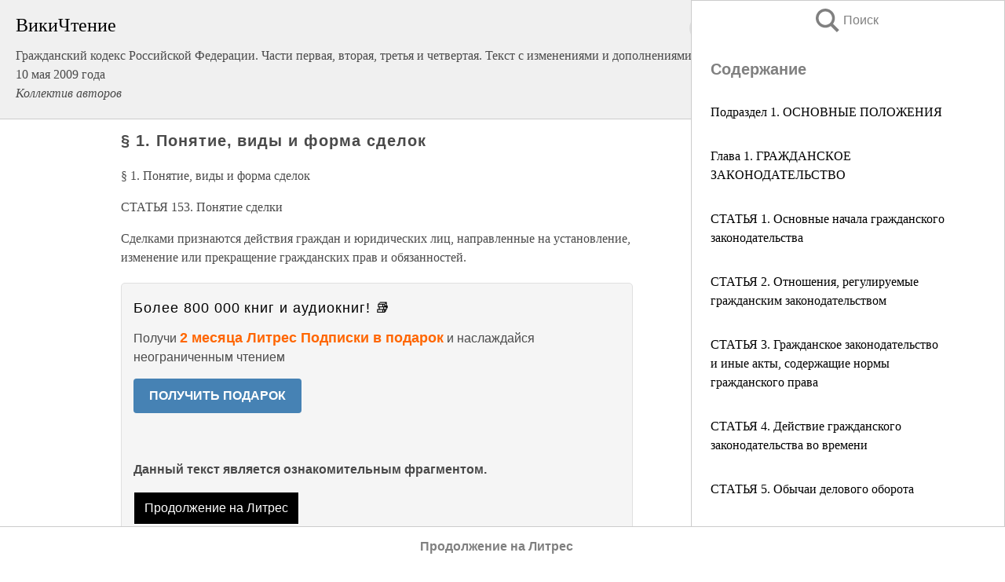

--- FILE ---
content_type: text/html; charset=UTF-8
request_url: https://law.wikireading.ru/16132
body_size: 51878
content:
<!doctype html>



<html><head>

<!-- Yandex.RTB -->
<script>window.yaContextCb=window.yaContextCb||[]</script>
<script src="https://yandex.ru/ads/system/context.js" async></script>

  <meta charset="utf-8">
  <title>§ 1. Понятие, виды и форма сделок. Гражданский кодекс Российской Федерации. Части первая, вторая, третья и четвертая. Текст с изменениями и дополнениями на 10 мая 2009 года</title>
  
       <link rel="amphtml" href="https://law.wikireading.ru/amp16132">
     
  
  <link rel="shortcut icon" type="image/png" href="https://storage.yandexcloud.net/wr4files/favicon.ico">
  <!-- Global site tag (gtag.js) - Google Analytics -->
<script async src="https://www.googletagmanager.com/gtag/js?id=UA-90677494-8"></script>
<script>
  window.dataLayer = window.dataLayer || [];
  function gtag(){dataLayer.push(arguments);}
  gtag('js', new Date());

  gtag('config', 'UA-90677494-8');
</script>
  
  
 <meta name="viewport" content="width=device-width,minimum-scale=1,initial-scale=1">

  
<script type="text/javascript"  async="" src="https://cdn.ampproject.org/v0.js"></script>
<script type="text/javascript" custom-element="amp-sidebar" src="https://cdn.ampproject.org/v0/amp-sidebar-0.1.js" async=""></script>
<script type="text/javascript" async custom-element="amp-fx-collection" src="https://cdn.ampproject.org/v0/amp-fx-collection-0.1.js"></script>


  



 <style>/*! Bassplate | MIT License | http://github.com/basscss/bassplate */
  
  
  
  .lrpromo-container {
  background-color: #f5f5f5;
  border: 1px solid #e0e0e0;
  border-radius: 5px;
  padding: 15px;
  margin: 20px 0;
  font-family: Arial, sans-serif;
  max-width: 100%;
}
.lrpromo-flex {
  display: flex;
  align-items: center;
  justify-content: space-between;
  flex-wrap: wrap;
}
.lrpromo-content {
  flex: 1;
  min-width: 200px;
  margin-bottom:50px;
}
.lrpromo-heading {
  color: #000000;
  margin-top: 0;
  margin-bottom: 10px;
  font-size: 18px;
}
.lrpromo-text {
  margin-top: 0;
  margin-bottom: 10px;
  font-size: 16px;
}
.lrpromo-highlight {
  color: #ff6600;
  font-size: 18px;
  font-weight: bold;
}
.lrpromo-button {
  display: inline-block;
  background-color: #4682B4;
  color: white;
  text-decoration: none;
  padding: 10px 20px;
  border-radius: 4px;
  font-weight: bold;
  margin-top: 5px;
}
.lrpromo-image-container {
  margin-right: 20px;
  text-align: center;
}
.lrpromo-image {
  max-width: 100px;
  height: auto;
  display: block;
  margin: 0 auto;
  border-radius: 15px;
}
  
  
 
  /* some basic button styling */
      .favorite-button input[type=submit] {
        width: 48px;
        height: 48px;
        cursor: pointer;
        border: none;
        margin: 4px;
        transition: background 300ms ease-in-out;
		
      }
      .favorite-button amp-list {
        margin: var(--space-2);
      }

      .favorite-button .heart-fill {
        background: url('data:image/svg+xml;utf8,<svg xmlns="http://www.w3.org/2000/svg" width="48" height="48" viewBox="0 0 48 48"><path d="M34 6h-20c-2.21 0-3.98 1.79-3.98 4l-.02 32 14-6 14 6v-32c0-2.21-1.79-4-4-4z"/><path d="M0 0h48v48h-48z" fill="none"/></svg>');
      }
      .favorite-button .heart-border {
        background: url('data:image/svg+xml;utf8,<svg xmlns="http://www.w3.org/2000/svg" width="48" height="48" viewBox="0 0 48 48"><path d="M34 6h-20c-2.21 0-3.98 1.79-3.98 4l-.02 32 14-6 14 6v-32c0-2.21-1.79-4-4-4zm0 30l-10-4.35-10 4.35v-26h20v26z"/><path d="M0 0h48v48h-48z" fill="none"/></svg>');
      }
      /* While the page loads we show a grey heart icon to indicate that the functionality is not yet available. */
      .favorite-button .heart-loading,
      .favorite-button .heart-loading[placeholder] {
        background: url('data:image/svg+xml;utf8,<svg xmlns="http://www.w3.org/2000/svg" width="48" height="48" viewBox="0 0 48 48"><path d="M34 6h-20c-2.21 0-3.98 1.79-3.98 4l-.02 32 14-6 14 6v-32c0-2.21-1.79-4-4-4zm0 30l-10-4.35-10 4.35v-26h20v26z"/><path d="M0 0h48v48h-48z" fill="none"/></svg>');
      }
      .favorite-button .favorite-container {
        display: flex;
        align-items: center;
        justify-content: center;
      }
      .favorite-button .favorite-count {
	    
        display: flex;
        align-items: center;
        justify-content: center;
        padding: var(--space-1);
        margin-left: var(--space-1);
        position: relative;
        width: 48px;
        background: var(--color-primary);
        border-radius: .4em;
        color: var(--color-text-light);
      }
	  
	  
	  
	  
      .favorite-button .favorite-count.loading {
        color: #ccc;
        background: var(--color-bg-light);
      }
      .favorite-button .favorite-count.loading:after {
        border-right-color: var(--color-bg-light);
      }
      .favorite-button .favorite-count:after {
        content: '';
        position: absolute;
        left: 0;
        top: 50%;
        width: 0;
        height: 0;
        border: var(--space-1) solid transparent;
        border-right-color: var(--color-primary);
        border-left: 0;
        margin-top: calc(-1 * var(--space-1));
        margin-left: calc(-1 * var(--space-1));
      }
      /* A simple snackbar to show an error */
      #favorite-failed-message {
        display: flex;
        justify-content: space-between;
        position: fixed;
        bottom: 0;
        left: 0;
        right: 0;
        margin: 0 auto;
        width: 100%;
        max-width: 450px;
        background: #323232;
        color: white;
        padding: 1rem 1.5rem;
        z-index: 1000;
      }
      #favorite-failed-message div {
        color: #64dd17;
        margin: 0 1rem;
        cursor: pointer;
      }
  
     amp-img.contain img {
   object-fit: contain;
 }
 .fixed-height-container {
   position: relative;
   width: 100%;
   height: 300px;
 }
 
 .paddingleft10{
 padding-left:10px;
 }
 

 
 .color-light-grey{
 color:#CCCCCC;
 }
 
 .margin-bottom20{
 margin-bottom:20px;
 }
 
 .margin-bottom30{
 margin-bottom:30px;
 }
 
 .margin-top15{
 margin-top:15px;
 }
 
 .margin-top20{
 margin-top:20px;
 }
 
 .margin-top30{
 margin-top:30px;
 }
.margin-left15{margin-left:15px}

margin-left10{margin-left:10px}

.custom-central-block{max-width:700px;margin:0 auto;display:block}


 
  .h1class{
 font-size:20px;
 line-height:45px;
 font-weight:bold;
 line-height:25px;
 margin-top:15px;
 padding-bottom:10px;
 }
 
.font-family-1{font-family: Geneva, Arial, Helvetica, sans-serif;}
 

 
 .custom_down_soder{
  font-size:10px;
  margin-left:3px;
 }
 
 
  .custom_search_input {
        
		
		margin-top:15px;

        margin-right:10px;
        
		width:100%;
		height:50px;
		font-size:16px
      }
  
  .menu_button {
 width:30px;
 height:30px;
background: url('data:image/svg+xml;utf8,<svg xmlns="http://www.w3.org/2000/svg" width="30" height="30" viewBox="0 0 24 24"><path style="fill:gray;" d="M6,15h12c0.553,0,1,0.447,1,1v1c0,0.553-0.447,1-1,1H6c-0.553,0-1-0.447-1-1v-1C5,15.447,5.447,15,6,15z M5,11v1c0,0.553,0.447,1,1,1h12c0.553,0,1-0.447,1-1v-1c0-0.553-0.447-1-1-1H6C5.447,10,5,10.447,5,11z M5,6v1c0,0.553,0.447,1,1,1h12c0.553,0,1-0.447,1-1V6c0-0.553-0.447-1-1-1H6C5.447,5,5,5.447,5,6z"/></svg>');
border:hidden;
cursor:pointer;
background-repeat:no-repeat;
     }

	  
	  
 .search_button {
 width:30px;
 height:30px;
background: url('data:image/svg+xml;utf8,<svg xmlns="http://www.w3.org/2000/svg" width="30" height="30" viewBox="0 0 24 24"><path style="fill:gray;" d="M23.809 21.646l-6.205-6.205c1.167-1.605 1.857-3.579 1.857-5.711 0-5.365-4.365-9.73-9.731-9.73-5.365 0-9.73 4.365-9.73 9.73 0 5.366 4.365 9.73 9.73 9.73 2.034 0 3.923-.627 5.487-1.698l6.238 6.238 2.354-2.354zm-20.955-11.916c0-3.792 3.085-6.877 6.877-6.877s6.877 3.085 6.877 6.877-3.085 6.877-6.877 6.877c-3.793 0-6.877-3.085-6.877-6.877z"/></svg>');
border:hidden;
cursor:pointer;
background-repeat:no-repeat;
     }
	  
.custom_right_sidebar{
padding:10px;  
background-color:#fff;
color:#000;
min-width:300px;
width:500px
 }
 
 .custom_sidebar{
background-color:#fff;
color:#000;
min-width:300px;
width:500px
 }
 
.wr_logo{
font-size:24px;
color:#000000;
margin-bottom:15px
} 
 
.custom-start-block{
background-color:#f0f0f0;
border-bottom-color:#CCCCCC;
border-bottom-style:solid;
border-bottom-width:1px;
padding:20px;
padding-top:70px;
} 

.custom-last-block{
background-color:#f0f0f0;
border-top-color:#CCCCCC;
border-top-style:solid;
border-top-width:1px;
padding:20px;
} 

.none-underline{text-decoration:none;}

.footer-items{margin:0 auto; width:180px; }

.cusom-share-button-position{float:right  }
.cusom-search-button-position{position:absolute; right:50%; z-index:999; top:10px;  }

.bpadding-bottom-60{padding-bottom:60px;}
.custom_padding_sidebar{padding-bottom:60px; padding-top:60px}



 p{margin-top:10px; }
 .top5{margin-top:5px; }
 .top10{margin-top:20px; display:block}
 
 amp-social-share[type="vk"] {
  background-image: url("https://storage.yandexcloud.net/wr4files/vk-icon.png");
}

 .custom-img{object-fit: cover; max-width:100%; margin: 0 auto; display: block;}


.custom-selection-search-button{font-weight:bold; color:#666666; margin-left:10px}

.custom-select-search-button{cursor:pointer; color:#666666; margin-left:10px; text-decoration: underline;}

.custom-selected-item{font-weight:bold; font-size:20px}


.custom-footer{background-color:#fff; color:#000; position:fixed; bottom:0; 
z-index:99;
width:100%;
border-top-color:#CCCCCC;
border-top-style:solid;
border-top-width:0.7px;
height:50px
}


.custom-header{
background-color:#fff; 
color:#000; 
z-index:999;
width:100%;
border-bottom-color:#CCCCCC;
border-bottom-style:solid;
border-bottom-width:0.7px;
height:50px;
z-index:99999999;

}

.custom_ad_height{height:300px}

.desktop_side_block{
display:block;
position:fixed;
overflow:auto; 
height:100%;
 right: 0;
 top:0;
 
 background: whitesmoke;overflow-y: scroll;border:1px solid;
 border-color:#CCCCCC;
 z-index:99;
}


.desktop_side_block::-webkit-scrollbar-track {border-radius: 4px;}
.desktop_side_block::-webkit-scrollbar {width: 6px;}
.desktop_side_block::-webkit-scrollbar-thumb {border-radius: 4px;background: #CCCCCC;}
.desktop_side_block::-webkit-scrollbar-thumb {background:  #CCCCCC;}


@media (min-width: 1100px) { body { width:75% } main {width:700px} .ampstart-sidebar{width:400px} .custom-start-block{padding-right:50px; padding-top:20px;} .custom-header{visibility: hidden;} .ampstart-faq-item{width:300px}}
@media (min-width: 900px) and (max-width: 1100px)  { body { width:80% } main {width:600px} .ampstart-sidebar{width:300px} .custom-start-block{padding-right:50px; padding-top:20px;} .custom-header{visibility: hidden;} .ampstart-faq-item{width:300px}}


.padding-bootom-30{padding-bottom:30px}

.padding-bootom-70{padding-bottom:70px}

.padding-left-35{padding-left:35px}

.padding-left-30{padding-left:30px}

.border-bottom-gray{border-bottom: 1px solid gray;}

.width-75{width:75px}

.width-225{width:225px}

.color-gray{color:gray;}

.bold{font-weight:bold}

.font-size-12{font-size:12px}

.font-size-14{font-size:14px}

.font-20{font-size:20px}

.crop_text {
    white-space: nowrap; 
    overflow: hidden; 
    text-overflow: ellipsis; 
	padding-left:5px;
	padding-right:5px;
   }
.overflow-hidden{ overflow:hidden;} 

.right-position{margin-left: auto; margin-right: 0;}

.center-position{margin:0 auto}

.display-block{display:block}

.poinrer{cursor:pointer}

.clean_button{border: none; outline: none; background:none}

.height-70{height:70px} 

.line-height-15{line-height:15px}

.custom-notification{
        position: fixed;
        padding:100px 100px;
        top: 0;
        width:100%;
        height:100%;  
        display: block;
        z-index:9;
		background-color:#FFFFFF      
    }  
	
	/*----------------------------------------------------------------------------------------------------------------------------------*/


 
 
      html {
        font-family:Georgia, serif;
        line-height: 1.15;
        -ms-text-size-adjust: 100%;
        -webkit-text-size-adjust: 100%;
      }
      body {
        margin: 0;
      }
      article,
      aside,
      footer,
      header,
      nav,
      section {
        display: block;
      }
      h1 {
        font-size: 2em;
        margin: 0.67em 0;
      }
      figcaption,
      figure,
      main {
        display: block;
      }
      figure {
        margin: 1em 40px;
      }
      hr {
        box-sizing: content-box;
        height: 0;
        overflow: visible;
      }
      pre {
        font-family: monospace, monospace;
        font-size: 1em;
      }
      a {
        background-color: transparent;
        -webkit-text-decoration-skip: objects;
      }
      a:active,
      a:hover {
        outline-width: 0;
      }
      abbr[title] {
        border-bottom: none;
        text-decoration: underline;
        text-decoration: underline dotted;
      }
      b,
      strong {
        font-weight: inherit;
        font-weight: bolder;
      }
      code,
      kbd,
      samp {
        font-family: monospace, monospace;
        font-size: 1em;
      }
      dfn {
        font-style: italic;
      }
      mark {
        background-color: #ff0;
        color: #000;
      }
      small {
        font-size: 80%;
      }
      sub,
      sup {
        font-size: 75%;
        line-height: 0;
        position: relative;
        vertical-align: baseline;
      }
      sub {
        bottom: -0.25em;
      }
      sup {
        top: -0.5em;
      }
      audio,
      video {
        display: inline-block;
      }
      audio:not([controls]) {
        display: none;
        height: 0;
      }
      img {
        border-style: none;
      }
      svg:not(:root) {
        overflow: hidden;
      }
      button,
      input,
      optgroup,
      select,
      textarea {
        font-family: sans-serif;
        font-size: 100%;
        line-height: 1.15;
        margin: 0;
      }
      button,
      input {
        overflow: visible;
      }
      button,
      select {
        text-transform: none;
      }
      [type='reset'],
      [type='submit'],
      button,
      html [type='button'] {
        -webkit-appearance: button;
      }
      [type='button']::-moz-focus-inner,
      [type='reset']::-moz-focus-inner,
      [type='submit']::-moz-focus-inner,
      button::-moz-focus-inner {
        border-style: none;
        padding: 0;
      }
      [type='button']:-moz-focusring,
      [type='reset']:-moz-focusring,
      [type='submit']:-moz-focusring,
      button:-moz-focusring {
        outline: 1px dotted ButtonText;
      }
      fieldset {
        border: 1px solid silver;
        margin: 0 2px;
        padding: 0.35em 0.625em 0.75em;
      }
      legend {
        box-sizing: border-box;
        color: inherit;
        display: table;
        max-width: 100%;
        padding: 0;
        white-space: normal;
      }
      progress {
        display: inline-block;
        vertical-align: baseline;
      }
      textarea {
        overflow: auto;
      }
      [type='checkbox'],
      [type='radio'] {
        box-sizing: border-box;
        padding: 0;
      }
      [type='number']::-webkit-inner-spin-button,
      [type='number']::-webkit-outer-spin-button {
        height: auto;
      }
      [type='search'] {
        -webkit-appearance: textfield;
        outline-offset: -2px;
      }
      [type='search']::-webkit-search-cancel-button,
      [type='search']::-webkit-search-decoration {
        -webkit-appearance: none;
      }
      ::-webkit-file-upload-button {
        -webkit-appearance: button;
        font: inherit;
      }
      details,
      menu {
        display: block;
      }
      summary {
        display: list-item;
      }
      canvas {
        display: inline-block;
      }
      [hidden],
      template {
        display: none;
      }
      .h00 {
        font-size: 4rem;
      }
      .h0,
      .h1 {
        font-size: 3rem;
      }
      .h2 {
        font-size: 2rem;
      }
      .h3 {
        font-size: 1.5rem;
      }
      .h4 {
        font-size: 1.125rem;
      }
      .h5 {
        font-size: 0.875rem;
      }
      .h6 {
        font-size: 0.75rem;
      }
      .font-family-inherit {
        font-family: inherit;
      }
      .font-size-inherit {
        font-size: inherit;
      }
      .text-decoration-none {
        text-decoration: none;
      }
      .bold {
        font-weight: 700;
      }
      .regular {
        font-weight: 400;
      }
      .italic {
        font-style: italic;
      }
      .caps {
        text-transform: uppercase;
        letter-spacing: 0.2em;
      }
      .left-align {
        text-align: left;
      }
      .center {
        text-align: center;
      }
      .right-align {
        text-align: right;
      }
      .justify {
        text-align: justify;
      }
      .nowrap {
        white-space: nowrap;
      }
      .break-word {
        word-wrap: break-word;
      }
      .line-height-1 {
        line-height: 1rem;
      }
      .line-height-2 {
        line-height: 1.125rem;
      }
      .line-height-3 {
        line-height: 1.5rem;
      }
      .line-height-4 {
        line-height: 2rem;
      }
      .list-style-none {
        list-style: none;
      }
      .underline {
        text-decoration: underline;
      }
      .truncate {
        max-width: 100%;
        overflow: hidden;
        text-overflow: ellipsis;
        white-space: nowrap;
      }
      .list-reset {
        list-style: none;
        padding-left: 0;
      }
      .inline {
        display: inline;
      }
      .block {
        display: block;
      }
      .inline-block {
        display: inline-block;
      }
      .table {
        display: table;
      }
      .table-cell {
        display: table-cell;
      }
      .overflow-hidden {
        overflow: hidden;
      }
      .overflow-scroll {
        overflow: scroll;
      }
      .overflow-auto {
        overflow: auto;
      }
      .clearfix:after,
      .clearfix:before {
        content: ' ';
        display: table;
      }
      .clearfix:after {
        clear: both;
      }
      .left {
        float: left;
      }
      .right {
        float: right;
      }
      .fit {
        max-width: 100%;
      }
      .max-width-1 {
        max-width: 24rem;
      }
      .max-width-2 {
        max-width: 32rem;
      }
      .max-width-3 {
        max-width: 48rem;
      }
      .max-width-4 {
        max-width: 64rem;
      }
      .border-box {
        box-sizing: border-box;
      }
      .align-baseline {
        vertical-align: baseline;
      }
      .align-top {
        vertical-align: top;
      }
      .align-middle {
        vertical-align: middle;

      }
      .align-bottom {
        vertical-align: bottom;
      }
      .m0 {
        margin: 0;
      }
      .mt0 {
        margin-top: 0;
      }
      .mr0 {
        margin-right: 0;
      }
      .mb0 {
        margin-bottom: 0;
      }
      .ml0,
      .mx0 {
        margin-left: 0;
      }
      .mx0 {
        margin-right: 0;
      }
      .my0 {
        margin-top: 0;
        margin-bottom: 0;
      }
      .m1 {
        margin: 0.5rem;
      }
      .mt1 {
        margin-top: 0.5rem;
      }
      .mr1 {
        margin-right: 0.5rem;
      }
      .mb1 {
        margin-bottom: 0.5rem;
      }
      .ml1,
      .mx1 {
        margin-left: 0.5rem;
      }
      .mx1 {
        margin-right: 0.5rem;
      }
      .my1 {
        margin-top: 0.5rem;
        margin-bottom: 0.5rem;
      }
      .m2 {
        margin: 1rem;
      }
      .mt2 {
        margin-top: 1rem;
      }
      .mr2 {
        margin-right: 1rem;
      }
      .mb2 {
        margin-bottom: 1rem;
      }
      .ml2,
      .mx2 {
        margin-left: 1rem;
      }
      .mx2 {
        margin-right: 1rem;
      }
      .my2 {
        margin-top: 1rem;
        margin-bottom: 1rem;
      }
      .m3 {
        margin: 1.5rem;
      }
      .mt3 {
        margin-top: 1.5rem;
      }
      .mr3 {
        margin-right: 1.5rem;
      }
      .mb3 {
        margin-bottom: 1.5rem;
      }
      .ml3,
      .mx3 {
        margin-left: 1.5rem;
      }
      .mx3 {
        margin-right: 1.5rem;
      }
      .my3 {
        margin-top: 1.5rem;
        margin-bottom: 1.5rem;
      }
      .m4 {
        margin: 2rem;
      }
      .mt4 {
        margin-top: 2rem;
      }
      .mr4 {
        margin-right: 2rem;
      }
      .mb4 {
        margin-bottom: 2rem;
      }
      .ml4,
      .mx4 {
        margin-left: 2rem;
      }
      .mx4 {
        margin-right: 2rem;
      }
      .my4 {
        margin-top: 2rem;
        margin-bottom: 2rem;
      }
      .mxn1 {
        margin-left: calc(0.5rem * -1);
        margin-right: calc(0.5rem * -1);
      }
      .mxn2 {
        margin-left: calc(1rem * -1);
        margin-right: calc(1rem * -1);
      }
      .mxn3 {
        margin-left: calc(1.5rem * -1);
        margin-right: calc(1.5rem * -1);
      }
      .mxn4 {
        margin-left: calc(2rem * -1);
        margin-right: calc(2rem * -1);
      }
      .m-auto {
        margin: auto;
      }
      .mt-auto {
        margin-top: auto;
      }
      .mr-auto {
        margin-right: auto;
      }
      .mb-auto {
        margin-bottom: auto;
      }
      .ml-auto,
      .mx-auto {
        margin-left: auto;
      }
      .mx-auto {
        margin-right: auto;
      }
      .my-auto {
        margin-top: auto;
        margin-bottom: auto;
      }
      .p0 {
        padding: 0;
      }
      .pt0 {
        padding-top: 0;
      }
      .pr0 {
        padding-right: 0;
      }
      .pb0 {
        padding-bottom: 0;
      }
      .pl0,
      .px0 {
        padding-left: 0;
      }
      .px0 {
        padding-right: 0;
      }
      .py0 {
        padding-top: 0;
        padding-bottom: 0;
      }
      .p1 {
        padding: 0.5rem;
      }
      .pt1 {
        padding-top: 0.5rem;
      }
      .pr1 {
        padding-right: 0.5rem;
      }
      .pb1 {
        padding-bottom: 0.5rem;
      }
      .pl1 {
        padding-left: 0.5rem;
      }
      .py1 {
        padding-top: 0.5rem;
        padding-bottom: 0.5rem;
      }
      .px1 {
        padding-left: 0.5rem;
        padding-right: 0.5rem;
      }
      .p2 {
        padding: 1rem;
      }
      .pt2 {
        padding-top: 1rem;
      }
      .pr2 {
        padding-right: 1rem;
      }
      .pb2 {
        padding-bottom: 1rem;
      }
      .pl2 {
        padding-left: 1rem;
      }
      .py2 {
        padding-top: 1rem;
        padding-bottom: 1rem;
      }
      .px2 {
        padding-left: 1rem;
        padding-right: 1rem;
      }
      .p3 {
        padding: 1.5rem;
      }
      .pt3 {
        padding-top: 1.5rem;
      }
      .pr3 {
        padding-right: 1.5rem;
      }
      .pb3 {
        padding-bottom: 1.5rem;
      }
      .pl3 {
        padding-left: 1.5rem;
      }
      .py3 {
        padding-top: 1.5rem;
        padding-bottom: 1.5rem;
      }
      .px3 {
        padding-left: 1.5rem;
        padding-right: 1.5rem;
      }
      .p4 {
        padding: 2rem;
      }
      .pt4 {
        padding-top: 2rem;
      }
      .pr4 {
        padding-right: 2rem;
      }
      .pb4 {
        padding-bottom: 2rem;
      }
      .pl4 {
        padding-left: 2rem;
      }
      .py4 {
        padding-top: 2rem;
        padding-bottom: 2rem;
      }
      .px4 {
        padding-left: 2rem;
        padding-right: 2rem;
      }
      .col {
        float: left;
      }
      .col,
      .col-right {
        box-sizing: border-box;
      }
      .col-right {
        float: right;
      }
      .col-1 {
        width: 8.33333%;
      }
      .col-2 {
        width: 16.66667%;
      }
      .col-3 {
        width: 25%;
      }
      .col-4 {
        width: 33.33333%;
      }
      .col-5 {
        width: 41.66667%;
      }
      .col-6 {
        width: 50%;
      }
      .col-7 {
        width: 58.33333%;
      }
      .col-8 {
        width: 66.66667%;
      }
      .col-9 {
        width: 75%;
      }
      .col-10 {
        width: 83.33333%;
      }
      .col-11 {
        width: 91.66667%;
      }
      .col-12 {
        width: 100%;
      }
      @media (min-width: 40.06rem) {
        .sm-col {
          float: left;
          box-sizing: border-box;
        }
        .sm-col-right {
          float: right;
          box-sizing: border-box;
        }
        .sm-col-1 {
          width: 8.33333%;
        }
        .sm-col-2 {
          width: 16.66667%;
        }
        .sm-col-3 {
          width: 25%;
        }
        .sm-col-4 {
          width: 33.33333%;
        }
        .sm-col-5 {
          width: 41.66667%;
        }
        .sm-col-6 {
          width: 50%;
        }
        .sm-col-7 {
          width: 58.33333%;
        }
        .sm-col-8 {
          width: 66.66667%;
        }
        .sm-col-9 {
          width: 75%;
        }
        .sm-col-10 {
          width: 83.33333%;
        }
        .sm-col-11 {
          width: 91.66667%;
        }
        .sm-col-12 {
          width: 100%;
        }
      }
      @media (min-width: 52.06rem) {
        .md-col {
          float: left;
          box-sizing: border-box;
        }
        .md-col-right {
          float: right;
          box-sizing: border-box;
        }
        .md-col-1 {
          width: 8.33333%;
        }
        .md-col-2 {
          width: 16.66667%;
        }
        .md-col-3 {
          width: 25%;
        }
        .md-col-4 {
          width: 33.33333%;
        }
        .md-col-5 {
          width: 41.66667%;
        }
        .md-col-6 {
          width: 50%;
        }
        .md-col-7 {
          width: 58.33333%;
        }
        .md-col-8 {
          width: 66.66667%;
        }
        .md-col-9 {
          width: 75%;
        }
        .md-col-10 {
          width: 83.33333%;
        }
        .md-col-11 {
          width: 91.66667%;
        }
        .md-col-12 {
          width: 100%;
        }
      }
      @media (min-width: 64.06rem) {
        .lg-col {
          float: left;
          box-sizing: border-box;
        }
        .lg-col-right {
          float: right;
          box-sizing: border-box;
        }
        .lg-col-1 {
          width: 8.33333%;
        }
        .lg-col-2 {
          width: 16.66667%;
        }
        .lg-col-3 {
          width: 25%;
        }
        .lg-col-4 {
          width: 33.33333%;
        }
        .lg-col-5 {
          width: 41.66667%;
        }
        .lg-col-6 {
          width: 50%;
        }
        .lg-col-7 {
          width: 58.33333%;
        }
        .lg-col-8 {
          width: 66.66667%;
        }
        .lg-col-9 {
          width: 75%;
        }
        .lg-col-10 {
          width: 83.33333%;
        }
        .lg-col-11 {
          width: 91.66667%;
        }
        .lg-col-12 {
          width: 100%;
        }
      }
      .flex {
        display: -ms-flexbox;
        display: flex;
      }
      @media (min-width: 40.06rem) {
        .sm-flex {
          display: -ms-flexbox;
          display: flex;
        }
      }
      @media (min-width: 52.06rem) {
        .md-flex {
          display: -ms-flexbox;
          display: flex;
        }
      }
      @media (min-width: 64.06rem) {
        .lg-flex {
          display: -ms-flexbox;
          display: flex;
        }
      }
      .flex-column {
        -ms-flex-direction: column;
        flex-direction: column;
      }
      .flex-wrap {
        -ms-flex-wrap: wrap;
        flex-wrap: wrap;
      }
      .items-start {
        -ms-flex-align: start;
        align-items: flex-start;
      }
      .items-end {
        -ms-flex-align: end;
        align-items: flex-end;
      }
      .items-center {
        -ms-flex-align: center;
        align-items: center;
      }
      .items-baseline {
        -ms-flex-align: baseline;
        align-items: baseline;
      }
      .items-stretch {
        -ms-flex-align: stretch;
        align-items: stretch;
      }
      .self-start {
        -ms-flex-item-align: start;
        align-self: flex-start;
      }
      .self-end {
        -ms-flex-item-align: end;
        align-self: flex-end;
      }
      .self-center {
        -ms-flex-item-align: center;
        -ms-grid-row-align: center;
        align-self: center;
      }
      .self-baseline {
        -ms-flex-item-align: baseline;
        align-self: baseline;
      }
      .self-stretch {
        -ms-flex-item-align: stretch;
        -ms-grid-row-align: stretch;
        align-self: stretch;
      }
      .justify-start {
        -ms-flex-pack: start;
        justify-content: flex-start;
      }
      .justify-end {
        -ms-flex-pack: end;
        justify-content: flex-end;
      }
      .justify-center {
        -ms-flex-pack: center;
        justify-content: center;
      }
      .justify-between {
        -ms-flex-pack: justify;
        justify-content: space-between;
      }
      .justify-around {
        -ms-flex-pack: distribute;
        justify-content: space-around;
      }
      .justify-evenly {
        -ms-flex-pack: space-evenly;
        justify-content: space-evenly;
      }
      .content-start {
        -ms-flex-line-pack: start;
        align-content: flex-start;
      }
      .content-end {
        -ms-flex-line-pack: end;
        align-content: flex-end;
      }
      .content-center {
        -ms-flex-line-pack: center;
        align-content: center;
      }
      .content-between {
        -ms-flex-line-pack: justify;
        align-content: space-between;
      }
      .content-around {
        -ms-flex-line-pack: distribute;
        align-content: space-around;
      }
      .content-stretch {
        -ms-flex-line-pack: stretch;
        align-content: stretch;
      }
      .flex-auto {

        -ms-flex: 1 1 auto;
        flex: 1 1 auto;
        min-width: 0;
        min-height: 0;
      }
      .flex-none {
        -ms-flex: none;
        flex: none;
      }
      .order-0 {
        -ms-flex-order: 0;
        order: 0;
      }
      .order-1 {
        -ms-flex-order: 1;
        order: 1;
      }
      .order-2 {
        -ms-flex-order: 2;
        order: 2;
      }
      .order-3 {
        -ms-flex-order: 3;
        order: 3;
      }
      .order-last {
        -ms-flex-order: 99999;
        order: 99999;
      }
      .relative {
        position: relative;
      }
      .absolute {
        position: absolute;
      }
      .fixed {
        position: fixed;
      }
      .top-0 {
        top: 0;
      }
      .right-0 {
        right: 0;
      }
      .bottom-0 {
        bottom: 0;
      }
      .left-0 {
        left: 0;
      }
      .z1 {
        z-index: 1;
      }
      .z2 {
        z-index: 2;
      }
      .z3 {
        z-index: 3;
      }
      .z4 {
        z-index: 4;
      }
      .border {
        border-style: solid;
        border-width: 1px;
      }
      .border-top {
        border-top-style: solid;
        border-top-width: 1px;
      }
      .border-right {
        border-right-style: solid;
        border-right-width: 1px;
      }
      .border-bottom {
        border-bottom-style: solid;
        border-bottom-width: 1px;
      }
      .border-left {
        border-left-style: solid;
        border-left-width: 1px;
      }
      .border-none {
        border: 0;
      }
      .rounded {
        border-radius: 3px;
      }
      .circle {
        border-radius: 50%;
      }
      .rounded-top {
        border-radius: 3px 3px 0 0;
      }
      .rounded-right {
        border-radius: 0 3px 3px 0;
      }
      .rounded-bottom {
        border-radius: 0 0 3px 3px;
      }
      .rounded-left {
        border-radius: 3px 0 0 3px;
      }
      .not-rounded {
        border-radius: 0;
      }
      .hide {
        position: absolute;
        height: 1px;
        width: 1px;
        overflow: hidden;
        clip: rect(1px, 1px, 1px, 1px);
      }
      @media (max-width: 40rem) {
        .xs-hide {
          display: none;
        }
      }
      @media (min-width: 40.06rem) and (max-width: 52rem) {
        .sm-hide {
          display: none;
        }
      }
      @media (min-width: 52.06rem) and (max-width: 64rem) {
        .md-hide {
          display: none;
        }
      }
      @media (min-width: 64.06rem) {
        .lg-hide {
          display: none;
        }
      }
      .display-none {
        display: none;
      }
      * {
        box-sizing: border-box;
      }
	  

      body {
        background: #fff;
        color: #4a4a4a;
        font-family:Georgia, serif;
        min-width: 315px;
        overflow-x: hidden;
       /* font-smooth: always;
        -webkit-font-smoothing: antialiased;*/
      }
      main {
       margin: 0 auto;
      }
    
      .ampstart-accent {
        color: #003f93;
      }
      #content:target {
        margin-top: calc(0px - 3.5rem);
        padding-top: 3.5rem;
      }
      .ampstart-title-lg {
        font-size: 3rem;
        line-height: 3.5rem;
        letter-spacing: 0.06rem;
      }
      .ampstart-title-md {
        font-size: 2rem;
        line-height: 2.5rem;
        letter-spacing: 0.06rem;
      }
      .ampstart-title-sm {
        font-size: 1.5rem;
        line-height: 2rem;
        letter-spacing: 0.06rem;
      }
      .ampstart-subtitle,
      body {
        line-height: 1.5rem;
        letter-spacing: normal;
      }
      .ampstart-subtitle {
        color: #003f93;
        font-size: 1rem;
      }
      .ampstart-byline,

      .ampstart-caption,
      .ampstart-hint,
      .ampstart-label {
        font-size: 0.875rem;
        color: #4f4f4f;
        line-height: 1.125rem;
        letter-spacing: 0.06rem;
      }
      .ampstart-label {
        text-transform: uppercase;
      }
      .ampstart-footer,
      .ampstart-small-text {
        font-size: 0.75rem;
        line-height: 1rem;
        letter-spacing: 0.06rem;
      }
      .ampstart-card {
        box-shadow: 0 1px 1px 0 rgba(0, 0, 0, 0.14),
          0 1px 1px -1px rgba(0, 0, 0, 0.14), 0 1px 5px 0 rgba(0, 0, 0, 0.12);
      }
      .h1,
      h1 {
        font-size: 3rem;
        line-height: 3.5rem;
      }
      .h2,
      h2 {
        font-size: 2rem;
        line-height: 2.5rem;
      }
      .h3,
      h3 {
        font-size: 1.5rem;
        line-height: 2rem;
      }
      .h4,
      h4 {
        font-size: 1.125rem;
        line-height: 1.5rem;
      }
      .h5,
      h5 {
        font-size: 0.875rem;
        line-height: 1.125rem;
      }
      .h6,
      h6 {
        font-size: 0.75rem;
        line-height: 1rem;
      }
      h1,
      h2,
      h3,
      h4,
      h5,
      h6 {
        margin: 0;
        padding: 0;
        font-weight: 400;
        letter-spacing: 0.06rem;
      }
      a,
      a:active,
      a:visited {
        color: inherit;
      }
      .ampstart-btn {
        font-family: inherit;
        font-weight: inherit;
        font-size: 1rem;
        line-height: 1.125rem;
        padding: 0.7em 0.8em;
        text-decoration: none;
        white-space: nowrap;
        word-wrap: normal;
        vertical-align: middle;
        cursor: pointer;
        background-color: #000;
        color: #fff;
        border: 1px solid #fff;
      }
      .ampstart-btn:visited {
        color: #fff;
      }
      .ampstart-btn-secondary {
        background-color: #fff;
        color: #000;
        border: 1px solid #000;
      }
      .ampstart-btn-secondary:visited {
        color: #000;
      }
      .ampstart-btn:active .ampstart-btn:focus {
        opacity: 0.8;
      }
      .ampstart-btn[disabled],
      .ampstart-btn[disabled]:active,
      .ampstart-btn[disabled]:focus,
      .ampstart-btn[disabled]:hover {
        opacity: 0.5;
        outline: 0;
        cursor: default;
      }
      .ampstart-dropcap:first-letter {
        color: #000;
        font-size: 3rem;
        font-weight: 700;
        float: left;
        overflow: hidden;
        line-height: 3rem;
        margin-left: 0;
        margin-right: 0.5rem;
      }
      .ampstart-initialcap {
        padding-top: 1rem;
        margin-top: 1.5rem;
      }
      .ampstart-initialcap:first-letter {
        color: #000;
        font-size: 3rem;
        font-weight: 700;
        margin-left: -2px;
      }
      .ampstart-pullquote {
        border: none;
        border-left: 4px solid #000;
        font-size: 1.5rem;
        padding-left: 1.5rem;
      }
      .ampstart-byline time {
        font-style: normal;
        white-space: nowrap;
      }
      .amp-carousel-button-next {
        background-image: url('data:image/svg+xml;charset=utf-8,<svg width="18" height="18" viewBox="0 0 34 34" xmlns="http://www.w3.org/2000/svg"><title>Next</title><path d="M25.557 14.7L13.818 2.961 16.8 0l16.8 16.8-16.8 16.8-2.961-2.961L25.557 18.9H0v-4.2z" fill="%23FFF" fill-rule="evenodd"/></svg>');
      }
      .amp-carousel-button-prev {
        background-image: url('data:image/svg+xml;charset=utf-8,<svg width="18" height="18" viewBox="0 0 34 34" xmlns="http://www.w3.org/2000/svg"><title>Previous</title><path d="M33.6 14.7H8.043L19.782 2.961 16.8 0 0 16.8l16.8 16.8 2.961-2.961L8.043 18.9H33.6z" fill="%23FFF" fill-rule="evenodd"/></svg>');
      }
      .ampstart-dropdown {
        min-width: 200px;
      }
      .ampstart-dropdown.absolute {
        z-index: 100;
      }
      .ampstart-dropdown.absolute > section,
      .ampstart-dropdown.absolute > section > header {

        height: 100%;
      }
      .ampstart-dropdown > section > header {
        background-color: #000;
        border: 0;
        color: #fff;
      }
      .ampstart-dropdown > section > header:after {
        display: inline-block;
        content: '+';
        padding: 0 0 0 1.5rem;
        color: #003f93;
      }
      .ampstart-dropdown > [expanded] > header:after {
        content: '–';
      }
      .absolute .ampstart-dropdown-items {
        z-index: 200;
      }
      .ampstart-dropdown-item {
        background-color: #000;
        color: #003f93;
        opacity: 0.9;
      }
      .ampstart-dropdown-item:active,
      .ampstart-dropdown-item:hover {
        opacity: 1;
      }
      .ampstart-footer {
        background-color: #fff;
        color: #000;
        padding-top: 5rem;
        padding-bottom: 5rem;
      }
      .ampstart-footer .ampstart-icon {
        fill: #000;
      }
      .ampstart-footer .ampstart-social-follow li:last-child {
        margin-right: 0;
      }
      .ampstart-image-fullpage-hero {
        color: #fff;
      }
      .ampstart-fullpage-hero-heading-text,
      .ampstart-image-fullpage-hero .ampstart-image-credit {
        -webkit-box-decoration-break: clone;
        box-decoration-break: clone;
        background: #000;
        padding: 0 1rem 0.2rem;
      }
      .ampstart-image-fullpage-hero > amp-img {
        max-height: calc(100vh - 3.5rem);
      }
      .ampstart-image-fullpage-hero > amp-img img {
        -o-object-fit: cover;
        object-fit: cover;
      }
      .ampstart-fullpage-hero-heading {
        line-height: 3.5rem;
      }
      .ampstart-fullpage-hero-cta {
        background: transparent;
      }
      .ampstart-readmore {
        background: linear-gradient(0deg, rgba(0, 0, 0, 0.65) 0, transparent);
        color: #fff;
        margin-top: 5rem;
        padding-bottom: 3.5rem;
      }
      .ampstart-readmore:after {
        display: block;
        content: '⌄';
        font-size: 2rem;
      }
      .ampstart-readmore-text {
        background: #000;
      }
      @media (min-width: 52.06rem) {
        .ampstart-image-fullpage-hero > amp-img {
          height: 60vh;
        }
      }
      .ampstart-image-heading {
        color: #fff;
        background: linear-gradient(0deg, rgba(0, 0, 0, 0.65) 0, transparent);
      }
      .ampstart-image-heading > * {
        margin: 0;
      }
      amp-carousel .ampstart-image-with-heading {
        margin-bottom: 0;
      }
      .ampstart-image-with-caption figcaption {
        color: #4f4f4f;
        line-height: 1.125rem;
      }
      amp-carousel .ampstart-image-with-caption {
        margin-bottom: 0;
      }
      .ampstart-input {
        max-width: 100%;
        width: 300px;
        min-width: 100px;
        font-size: 1rem;
        line-height: 1.5rem;
      }
      .ampstart-input [disabled],
      .ampstart-input [disabled] + label {
        opacity: 0.5;
      }
      .ampstart-input [disabled]:focus {
        outline: 0;
      }
      .ampstart-input > input,
      .ampstart-input > select,
      .ampstart-input > textarea {
        width: 100%;
        margin-top: 1rem;
        line-height: 1.5rem;
        border: 0;
        border-radius: 0;
        border-bottom: 1px solid #4a4a4a;
        background: none;
        color: #4a4a4a;
        outline: 0;
      }
      .ampstart-input > label {
        color: #003f93;
        pointer-events: none;
        text-align: left;
        font-size: 0.875rem;
        line-height: 1rem;
        opacity: 0;
        animation: 0.2s;
        animation-timing-function: cubic-bezier(0.4, 0, 0.2, 1);
        animation-fill-mode: forwards;
      }
      .ampstart-input > input:focus,
      .ampstart-input > select:focus,
      .ampstart-input > textarea:focus {
        outline: 0;
      }
      .ampstart-input > input:focus:-ms-input-placeholder,
      .ampstart-input > select:focus:-ms-input-placeholder,
      .ampstart-input > textarea:focus:-ms-input-placeholder {
        color: transparent;
      }
      .ampstart-input > input:focus::placeholder,
      .ampstart-input > select:focus::placeholder,
      .ampstart-input > textarea:focus::placeholder {
        color: transparent;
      }
      .ampstart-input > input:not(:placeholder-shown):not([disabled]) + label,
      .ampstart-input > select:not(:placeholder-shown):not([disabled]) + label,
      .ampstart-input
        > textarea:not(:placeholder-shown):not([disabled])
        + label {
        opacity: 1;
      }
      .ampstart-input > input:focus + label,
      .ampstart-input > select:focus + label,
      .ampstart-input > textarea:focus + label {
        animation-name: a;
      }
      @keyframes a {
        to {
          opacity: 1;
        }
      }
      .ampstart-input > label:after {
        content: '';
        height: 2px;
        position: absolute;
        bottom: 0;
        left: 45%;
        background: #003f93;
        transition: 0.2s;
        transition-timing-function: cubic-bezier(0.4, 0, 0.2, 1);
        visibility: hidden;
        width: 10px;
      }
      .ampstart-input > input:focus + label:after,
      .ampstart-input > select:focus + label:after,
      .ampstart-input > textarea:focus + label:after {
        left: 0;
        width: 100%;
        visibility: visible;
      }
      .ampstart-input > input[type='search'] {
        -webkit-appearance: none;
        -moz-appearance: none;
        appearance: none;
      }
      .ampstart-input > input[type='range'] {
        border-bottom: 0;
      }
      .ampstart-input > input[type='range'] + label:after {
        display: none;
      }
      .ampstart-input > select {
        -webkit-appearance: none;
        -moz-appearance: none;
        appearance: none;
      }
      .ampstart-input > select + label:before {
        content: '⌄';
        line-height: 1.5rem;
        position: absolute;
        right: 5px;
        zoom: 2;
        top: 0;
        bottom: 0;
        color: #003f93;
      }
      .ampstart-input-chk,
      .ampstart-input-radio {
        width: auto;
        color: #4a4a4a;
      }
      .ampstart-input input[type='checkbox'],
      .ampstart-input input[type='radio'] {
        margin-top: 0;
        -webkit-appearance: none;
        -moz-appearance: none;
        appearance: none;
        width: 20px;
        height: 20px;
        border: 1px solid #003f93;
        vertical-align: middle;
        margin-right: 0.5rem;
        text-align: center;
      }
      .ampstart-input input[type='radio'] {
        border-radius: 20px;
      }
      .ampstart-input input[type='checkbox']:not([disabled]) + label,
      .ampstart-input input[type='radio']:not([disabled]) + label {
        pointer-events: auto;
        animation: none;
        vertical-align: middle;
        opacity: 1;
        cursor: pointer;
      }
      .ampstart-input input[type='checkbox'] + label:after,
      .ampstart-input input[type='radio'] + label:after {
        display: none;
      }
      .ampstart-input input[type='checkbox']:after,
      .ampstart-input input[type='radio']:after {
        position: absolute;
        top: 0;
        left: 0;
        bottom: 0;
        right: 0;
        content: ' ';
        line-height: 1.4rem;
        vertical-align: middle;
        text-align: center;
        background-color: #fff;
      }
      .ampstart-input input[type='checkbox']:checked:after {
        background-color: #003f93;
        color: #fff;
        content: '✓';
      }
      .ampstart-input input[type='radio']:checked {
        background-color: #fff;
      }
      .ampstart-input input[type='radio']:after {
        top: 3px;
        bottom: 3px;
        left: 3px;
        right: 3px;
        border-radius: 12px;
      }
      .ampstart-input input[type='radio']:checked:after {
        content: '';
        font-size: 3rem;
        background-color: #003f93;
      }
    /*  .ampstart-input > label,
      _:-ms-lang(x) {
        opacity: 1;
      }
      .ampstart-input > input:-ms-input-placeholder,
      _:-ms-lang(x) {
        color: transparent;
      }
      .ampstart-input > input::placeholder,
      _:-ms-lang(x) {
        color: transparent;
      }
      .ampstart-input > input::-ms-input-placeholder,
      _:-ms-lang(x) {
        color: transparent;
      }*/
      .ampstart-input > select::-ms-expand {
        display: none;
      }
      .ampstart-headerbar {
        background-color: #fff;
        color: #000;
        z-index: 999;
        box-shadow: 0 0 5px 2px rgba(0, 0, 0, 0.1);
      }
      .ampstart-headerbar + :not(amp-sidebar),
      .ampstart-headerbar + amp-sidebar + * {
        margin-top: 3.5rem;
      }
      .ampstart-headerbar-nav .ampstart-nav-item {
        padding: 0 1rem;
        background: transparent;
        opacity: 0.8;
      }
      .ampstart-headerbar-nav {
        line-height: 3.5rem;
      }
      .ampstart-nav-item:active,
      .ampstart-nav-item:focus,
      .ampstart-nav-item:hover {
        opacity: 1;
      }
      .ampstart-navbar-trigger:focus {
        outline: none;
      }
      .ampstart-nav a,
      .ampstart-navbar-trigger,
      .ampstart-sidebar-faq a {
        cursor: pointer;
        text-decoration: none;
      }
      .ampstart-nav .ampstart-label {
        color: inherit;
      }
      .ampstart-navbar-trigger {
        line-height: 3.5rem;
        font-size: 2rem;
      }
      .ampstart-headerbar-nav {
        -ms-flex: 1;
        flex: 1;
      }
      .ampstart-nav-search {
        -ms-flex-positive: 0.5;
        flex-grow: 0.5;
      }
      .ampstart-headerbar .ampstart-nav-search:active,
      .ampstart-headerbar .ampstart-nav-search:focus,
      .ampstart-headerbar .ampstart-nav-search:hover {
        box-shadow: none;
      }
      .ampstart-nav-search > input {
        border: none;
        border-radius: 3px;
        line-height: normal;
      }
      .ampstart-nav-dropdown {
        min-width: 200px;
      }
      .ampstart-nav-dropdown amp-accordion header {
        background-color: #fff;
        border: none;
      }
      .ampstart-nav-dropdown amp-accordion ul {
        background-color: #fff;
      }
      .ampstart-nav-dropdown .ampstart-dropdown-item,
      .ampstart-nav-dropdown .ampstart-dropdown > section > header {
        background-color: #fff;
        color: #000;
      }
      .ampstart-nav-dropdown .ampstart-dropdown-item {
        color: #003f93;
      }
      .ampstart-sidebar {
        background-color: #fff;
        color: #000;
        }
      .ampstart-sidebar .ampstart-icon {
        fill: #003f93;
      }
      .ampstart-sidebar-header {
        line-height: 3.5rem;
        min-height: 3.5rem;
      }
      .ampstart-sidebar .ampstart-dropdown-item,
      .ampstart-sidebar .ampstart-dropdown header,
      .ampstart-sidebar .ampstart-faq-item,
      .ampstart-sidebar .ampstart-nav-item,
      .ampstart-sidebar .ampstart-social-follow {
        margin: 0 0 2rem;
      }
      .ampstart-sidebar .ampstart-nav-dropdown {
        margin: 0;
      }
      .ampstart-sidebar .ampstart-navbar-trigger {
        line-height: inherit;
      }
      .ampstart-navbar-trigger svg {
        pointer-events: none;
      }
      .ampstart-related-article-section {
        border-color: #4a4a4a;
      }
      .ampstart-related-article-section .ampstart-heading {
        color: #4a4a4a;
        font-weight: 400;
      }
      .ampstart-related-article-readmore {
        color: #000;
        letter-spacing: 0;
      }
      .ampstart-related-section-items > li {
        border-bottom: 1px solid #4a4a4a;
      }
      .ampstart-related-section-items > li:last-child {
        border: none;
      }
      .ampstart-related-section-items .ampstart-image-with-caption {
        display: -ms-flexbox;
        display: flex;
        -ms-flex-wrap: wrap;
        flex-wrap: wrap;
        -ms-flex-align: center;
        align-items: center;
        margin-bottom: 0;
      }
      .ampstart-related-section-items .ampstart-image-with-caption > amp-img,
      .ampstart-related-section-items
        .ampstart-image-with-caption
        > figcaption {
        -ms-flex: 1;
        flex: 1;
      }
      .ampstart-related-section-items
        .ampstart-image-with-caption
        > figcaption {
        padding-left: 1rem;
      }
      @media (min-width: 40.06rem) {
        .ampstart-related-section-items > li {
          border: none;
        }
        .ampstart-related-section-items
          .ampstart-image-with-caption
          > figcaption {
          padding: 1rem 0;
        }
        .ampstart-related-section-items .ampstart-image-with-caption > amp-img,
        .ampstart-related-section-items
          .ampstart-image-with-caption
          > figcaption {
          -ms-flex-preferred-size: 100%;
          flex-basis: 100%;
        }
      }
      .ampstart-social-box {
        display: -ms-flexbox;
        display: flex;
      }
      .ampstart-social-box > amp-social-share {
        background-color: #000;
      }
      .ampstart-icon {
        fill: #003f93;
      }
      .ampstart-input {
        width: 100%;
      }
      main .ampstart-social-follow {
        margin-left: auto;
        margin-right: auto;
        width: 315px;
      }
      main .ampstart-social-follow li {
        transform: scale(1.8);
      }
      h1 + .ampstart-byline time {
        font-size: 1.5rem;
        font-weight: 400;
      }




  amp-user-notification.sample-notification {
    
    display: flex;
    align-items: center;
    justify-content: center;
    height:100px;
    padding:15px;
    
background-color: #f0f0f0;
 color:#000; position:fixed; bottom:0; 
z-index:999;
width:100%;
border-top-color:#CCCCCC;
border-top-style:solid;
border-top-width:0.7px;

  }
 
  amp-user-notification.sample-notification > button {
    min-width: 80px;
  }



</style>
</head>
  <body>
      





<!-- Yandex.Metrika counter -->
<script type="text/javascript" >
    (function (d, w, c) {
        (w[c] = w[c] || []).push(function() {
            try {
                w.yaCounter36214395 = new Ya.Metrika({
                    id:36214395,
                    clickmap:true,
                    trackLinks:true,
                    accurateTrackBounce:true
                });
            } catch(e) { }
        });

        var n = d.getElementsByTagName("script")[0],
            s = d.createElement("script"),
            f = function () { n.parentNode.insertBefore(s, n); };
        s.type = "text/javascript";
        s.async = true;
        s.src = "https://mc.yandex.ru/metrika/watch.js";

        if (w.opera == "[object Opera]") {
            d.addEventListener("DOMContentLoaded", f, false);
        } else { f(); }
    })(document, window, "yandex_metrika_callbacks");
</script>
<noscript><div><img src="https://mc.yandex.ru/watch/36214395" style="position:absolute; left:-9999px;" alt="" /></div></noscript>
<!-- /Yandex.Metrika counter -->

<!-- Yandex.RTB R-A-242635-95 -->
<script>
window.yaContextCb.push(() => {
    Ya.Context.AdvManager.render({
        "blockId": "R-A-242635-95",
        "type": "floorAd",
        "platform": "desktop"
    })
})
</script>
<!-- Yandex.RTB R-A-242635-98  -->
<script>
setTimeout(() => {
    window.yaContextCb.push(() => {
        Ya.Context.AdvManager.render({
            "blockId": "R-A-242635-98",
            "type": "fullscreen",
            "platform": "desktop"
        })
    })
}, 10000);
</script>



  <header class="custom-header fixed flex justify-start items-center top-0 left-0 right-0 pl2 pr4 overflow-hidden" amp-fx="float-in-top">
  
  <button on="tap:nav-sidebar.toggle" class="menu_button margin-left10"></button> 
  
  <div class="font-20 center-position padding-left-35">ВикиЧтение</div>
      
      
      
     <button on="tap:sidebar-ggl" class="search_button right-position"></button>
        

      
     
   </header>

  
       <div class="custom-start-block">
		    
           
            
            <script src="https://yastatic.net/share2/share.js" async></script>
<div  class="ya-share2 cusom-share-button-position" data-curtain data-shape="round" data-color-scheme="whiteblack" data-limit="0" data-more-button-type="short" data-services="vkontakte,facebook,telegram,twitter,viber,whatsapp"></div> 
            
  
           <div class="wr_logo">ВикиЧтение</div>
		      
  
          
		  Гражданский кодекс Российской Федерации. Части первая, вторая, третья и четвертая. Текст с изменениями и дополнениями на 10 мая 2009 года<br>
          <em>Коллектив авторов</em>
          
  
          
          </div>
          
          
          
         
    <aside id="target-element-desktop" class="ampstart-sidebar px3 custom_padding_sidebar desktop_side_block">
       <div class="cusom-search-button-position">
           <button on="tap:sidebar-ggl" class="search_button padding-left-35 margin-left15 color-gray">Поиск</button>
     
       </div>
       <div class="font-family-1 padding-bootom-30 h1class color-gray">Содержание</div>
  </aside>  
     
    <main id="content" role="main" class="">
    
      <article class="recipe-article">
         
          
          
          
          <h1 class="mb1 px3 h1class font-family-1">§ 1. Понятие, виды и форма сделок</h1>
          
   

         

        
          <section class="px3 mb4">
            
      

      
      
          
 
    
<p>§ 1. Понятие, виды и форма сделок</p>

<p>СТАТЬЯ 153. Понятие сделки</p>
<p>Сделками признаются действия граждан и юридических лиц, направленные на установление, изменение или прекращение гражданских прав и обязанностей.</p>    
<div class="lrpromo-container">
  <div class="lrpromo-flex">
    
<div class="lrpromo-content">
      <h3 class="lrpromo-heading">Более 800 000 книг и аудиокниг! 📚</h3>
      <p class="lrpromo-text">Получи <strong class="lrpromo-highlight">2 месяца Литрес Подписки в подарок</strong> и наслаждайся неограниченным чтением</p>
      <a href="javascript:void(0);" 
         onclick="window.location.href='https://www.litres.ru/landing/wikireading2free/?utm_source=advcake&utm_medium=cpa&utm_campaign=affiliate&utm_content=aa33dcc9&advcake_params=&utm_term=&erid=2VfnxyNkZrY&advcake_method=1&m=1'; return false;"
         class="lrpromo-button">
        ПОЛУЧИТЬ ПОДАРОК
      </a>
    </div>
    
         
         		
		
		 
          
     
     
        
        <p class="bold">Данный текст является ознакомительным фрагментом.</p>
        
      
     <button class="ampstart-btn mb3" onClick="location.href='https://litres.ru/37663610?lfrom=619692077';">Продолжение на Литрес</button>        
       
        	 
        
        
        <br><br>
        

<div class="yandex-rtb-blocks">
    
      
            
    
<!-- Yandex.RTB R-A-242635-7 -->

<!--<div id="yandex_rtb_R-A-242635-7"></div>
<script>window.yaContextCb.push(()=>{
  Ya.Context.AdvManager.render({
    renderTo: 'yandex_rtb_R-A-242635-7',
    blockId: 'R-A-242635-7'
  })
})</script>-->


<!-- Yandex.RTB R-A-242635-94 -->
<!--<div id="yandex_rtb_R-A-242635-94"></div>
<script>
window.yaContextCb.push(() => {
    Ya.Context.AdvManager.render({
        "blockId": "R-A-242635-94",
        "renderTo": "yandex_rtb_R-A-242635-94",
        "type": "feed"
    })
})
</script>-->


    <div id="yandex_rtb_R-A-242635-94"></div>
    <script>
    window.yaContextCb.push(() => {
            Ya.Context.AdvManager.renderFeed({
                    blockId: 'R-A-242635-94',
                    renderTo: 'yandex_rtb_R-A-242635-94'
            })
    })
    window.yaContextCb.push(() => {
            Ya.Context.AdvManager.render({
                    "blockId": 'R-A-242635-93',
                    "type": "тип рекламного блока", // topAd или floorAd
                    "platform": "touch"
            })
    })
    window.yaContextCb.push(() => {
            Ya.Context.AdvManager.render({
                    "blockId": "R-A-242635-95",
                    "type": "тип рекламного блока", // topAd или floorAd
                    "platform": "desktop"
            })
    })
    const feed = document.getElementById('yandex_rtb_R-A-242635-94'); // ID из поля renderTo
    const callback = (entries) => {
            entries.forEach((entry) => {
                    if (entry.isIntersecting) {
                            Ya.Context.AdvManager.destroy({
                                            blockId: 'R-A-242635-93'
                                    }), // blockId для мобильной версии
                                    Ya.Context.AdvManager.destroy({
                                            blockId: 'R-A-242635-95'
                                    }); // blockId для десктопной версии
                    }
            });
    };
    const observer = new IntersectionObserver(callback, {
            threshold: 0,
    });
    observer.observe(feed);
    </script>



</div>
    
 
      
  
        </section>
      </article>
    </main>
        
              
        <section id="similar-list" class="custom-central-block px3 mb4">
        
       
          <h2 class="mb4 margin-top20">Читайте также</h2>
       


       
   

    
          <h3 class="margin-top30"><a href="https://law.wikireading.ru/79">Вопрос 79. Понятие и виды сделок. Условия их действительности.</a></h3>
          
          <p>
            Вопрос 79. Понятие и виды сделок. Условия их действительности.
Сделками признаются действия граждан и юридических лиц, направленные на установление, изменение или прекращение гражданских прав и обязанностей (ст. 153 ГК). Сделки могут быть двух- или многосторонними (договоры)          </p>
        
         
   

    
          <h3 class="margin-top30"><a href="https://law.wikireading.ru/6602">Понятие сделки и виды сделок</a></h3>
          
          <p>
            Понятие сделки и виды сделок
Согласно статье 147 Гражданского кодекса Республики Казахстан (далее – ГК, Гражданский кодекс) сделками признаются действия граждан и юридических лиц, направленные на установление, изменение или прекращение гражданских прав и обязанностей,          </p>
        
         
   

    
          <h3 class="margin-top30"><a href="https://law.wikireading.ru/14895">Форма правления: понятие и виды</a></h3>
          
          <p>
            Форма правления: понятие и виды
Форма правления представляет собой структуру высших органов государственной власти, порядок их образования и распределения компетенции между ними.Неверно сводить это понятие только лишь к процедуре замещения поста главы государства          </p>
        
         
   

    
          <h3 class="margin-top30"><a href="https://law.wikireading.ru/14896">Форма государственного устройства: понятие и виды</a></h3>
          
          <p>
            Форма государственного устройства: понятие и виды
Форма государственного устройства – это национальное и административно-территориальное строение государства, раскрывающее характер взаимоотношений между его территориями и центральной властью.Иными словами, это          </p>
        
         
   

    
          <h3 class="margin-top30"><a href="https://law.wikireading.ru/15018">Форма сделок и последствия ее несоблюдения</a></h3>
          
          <p>
            Форма сделок и последствия ее несоблюдения
Форма сделок – это способ выражения воли, фиксации волеизъявления. Сделки бывают устные и письменные.Устными сделки являются (ст. 159), если:? законом или соглашением сторон не предусмотрена письменная форма;? из поведения сторон          </p>
        
         
   

    
          <h3 class="margin-top30"><a href="https://law.wikireading.ru/16132">§ 1. Понятие, виды и форма сделок</a></h3>
          
          <p>
            § 1. Понятие, виды и форма сделок

СТАТЬЯ 153. Понятие сделки
Сделками признаются действия граждан и юридических лиц, направленные на установление, изменение или прекращение гражданских прав и          </p>
        
         
   

    
          <h3 class="margin-top30"><a href="https://law.wikireading.ru/16138">СТАТЬЯ 158. Форма сделок</a></h3>
          
          <p>
            СТАТЬЯ 158. Форма сделок
1. Сделки совершаются устно или в письменной форме (простой или нотариальной).2. Сделка, которая может быть совершена устно, считается совершенной и в том случае, когда из поведения лица явствует его воля совершить сделку.3. Молчание признается          </p>
        
         
   

    
          <h3 class="margin-top30"><a href="https://law.wikireading.ru/18565">§ 1. Понятие, виды и форма сделок</a></h3>
          
          <p>
            § 1. Понятие, виды и форма сделок

Статья 153. Понятие сделки
Сделками признаются действия граждан и юридических лиц, направленные на установление, изменение или прекращение гражданских прав и          </p>
        
         
   

    
          <h3 class="margin-top30"><a href="https://law.wikireading.ru/18571">Статья 158. Форма сделок</a></h3>
          
          <p>
            Статья 158. Форма сделок
1. Сделки совершаются устно или в письменной форме (простой или нотариальной).2. Сделка, которая может быть совершена устно, считается совершенной и в том случае, когда из поведения лица явствует его воля совершить сделку.3. Молчание признается          </p>
        
         
   

    
          <h3 class="margin-top30"><a href="https://law.wikireading.ru/21522">Статья 158. Форма сделок</a></h3>
          
          <p>
            Статья 158.
Форма сделок
1. Сделки совершаются устно или в письменной форме (простой или нотариальной).2. Сделка, которая может быть совершена устно, считается совершенной и в том случае, когда из поведения лица явствует его воля совершить сделку.3. Молчание признается          </p>
        
         
   

    
          <h3 class="margin-top30"><a href="https://law.wikireading.ru/25338">§ 1. Понятие, виды и форма сделок</a></h3>
          
          <p>
            § 1. Понятие, виды и форма сделок

СТАТЬЯ 153. Понятие сделки
Сделками признаются действия граждан и юридических лиц, направленные на установление, изменение или прекращение гражданских прав и          </p>
        
         
   

    
          <h3 class="margin-top30"><a href="https://law.wikireading.ru/25344">СТАТЬЯ 158. Форма сделок</a></h3>
          
          <p>
            СТАТЬЯ 158. Форма сделок
1. Сделки совершаются устно или в письменной форме (простой или нотариальной).2. Сделка, которая может быть совершена устно, считается совершенной и в том случае, когда из поведения лица явствует его воля совершить сделку.3. Молчание признается          </p>
        
         
   

    
          <h3 class="margin-top30"><a href="https://law.wikireading.ru/35347">21. Понятие, виды и формы сделок</a></h3>
          
          <p>
            21. Понятие, виды и формы сделок
Сделка — правомерное действие граждан и юридических лиц, направленное на установление, изменение или прекращение гражданских прав и обязанностей.Признаки:1) юридический факт;2) волевой акт;3) правомерное юридическое действие;4) направлена          </p>
        
         
   

    
          <h3 class="margin-top30"><a href="https://law.wikireading.ru/51162">§ 1. Понятие сделки. Виды сделок</a></h3>
          
          <p>
            § 1. Понятие сделки. Виды сделок
Понятие сделки. Сделки-один из наиболее распространенны» юридических фактов. Бет. 153 ГК определяется понятие сделки – это «действия граждан и юридических лиц, направленные на установление, изменение или прекращение гражданских прав и          </p>
        
        
      
    
    
   


<div class="yandex-rtb-blocks">
<!-- Yandex.RTB R-A-242635-9 -->
<div id="yandex_rtb_R-A-242635-9"></div>
<script>window.yaContextCb.push(()=>{
  Ya.Context.AdvManager.render({
    renderTo: 'yandex_rtb_R-A-242635-9',
    blockId: 'R-A-242635-9'
  })
})</script>
</div>

  
      

     </section>
      	 
   
   
  
   
    <footer class="custom-last-block padding-bootom-70">
		 
         
          <div class="font-family-1 footer-items"><a class="none-underline" href="https://www.wikireading.ru/about-us">О проекте</a><a class="px2 none-underline" href="https://www.wikireading.ru/">Разделы</a></div>
          
          
  </footer>
  
  
     
 
 
  
 <!-- START SIDEBARS -->
 <!-- Start ggl-search Sidebar -->
    <div>
       
       
     <amp-sidebar id="sidebar-ggl" class="custom_right_sidebar bottom_sidebar" layout="nodisplay" side="right">
     

 <script>

  (function() {
    var cx = '017152024392489863315:lhow_h3shbs';
    var gcse = document.createElement('script');
    gcse.type = 'text/javascript';
    gcse.async = true;
    gcse.src = 'https://cse.google.com/cse.js?cx=' + cx;
    var s = document.getElementsByTagName('script')[0];
    s.parentNode.insertBefore(gcse, s);
  })();
</script>
<gcse:search></gcse:search>





        </amp-sidebar>
        
        
      </div>
<!-- end ggl-search Sidebar -->



 

<!-- Start Sidebar -->
<amp-sidebar id="nav-sidebar" side="right" class="ampstart-sidebar px3 bpadding-bottom-60"  layout="nodisplay">

<div class="margin-top15 margin-bottom30">
 <span  class="color-gray font-family-1 bold font-20 border-bottom-gray">Содержание</span>   
 </div>


 <nav toolbar="(min-width: 900px)" 
    toolbar-target="target-element-desktop">
    <ul class="ampstart-sidebar-faq list-reset m0">
        
                                              <li class="ampstart-faq-item"><a href="https://law.wikireading.ru/15956">Подраздел 1. ОСНОВНЫЕ ПОЛОЖЕНИЯ</a></li>
                   
                   
                                      
                                                        <li class="ampstart-faq-item"><a href="https://law.wikireading.ru/15957">Глава 1. ГРАЖДАНСКОЕ ЗАКОНОДАТЕЛЬСТВО</a></li>
                   
                   
                                      
                                                        <li class="ampstart-faq-item"><a href="https://law.wikireading.ru/15958">СТАТЬЯ 1. Основные начала гражданского законодательства</a></li>
                   
                   
                                      
                                                        <li class="ampstart-faq-item"><a href="https://law.wikireading.ru/15959">СТАТЬЯ 2. Отношения, регулируемые гражданским законодательством</a></li>
                   
                   
                                      
                                                        <li class="ampstart-faq-item"><a href="https://law.wikireading.ru/15960">СТАТЬЯ 3. Гражданское законодательство и иные акты, содержащие нормы гражданского права</a></li>
                   
                   
                                      
                                                        <li class="ampstart-faq-item"><a href="https://law.wikireading.ru/15961">СТАТЬЯ 4. Действие гражданского законодательства во времени</a></li>
                   
                   
                                      
                                                        <li class="ampstart-faq-item"><a href="https://law.wikireading.ru/15962">СТАТЬЯ 5. Обычаи делового оборота</a></li>
                   
                   
                                      
                                                        <li class="ampstart-faq-item"><a href="https://law.wikireading.ru/15963">СТАТЬЯ 6. Применение гражданского законодательства по аналогии</a></li>
                   
                   
                                      
                                                        <li class="ampstart-faq-item"><a href="https://law.wikireading.ru/15964">СТАТЬЯ 7. Гражданское законодательство и нормы международного права</a></li>
                   
                   
                                      
                                                        <li class="ampstart-faq-item"><a href="https://law.wikireading.ru/15965">Глава 2. ВОЗНИКНОВЕНИЕ ГРАЖДАНСКИХ ПРАВ И ОБЯЗАННОСТЕЙ, ОСУЩЕСТВЛЕНИЕ И ЗАЩИТА ГРАЖДАНСКИХ ПРАВ</a></li>
                   
                   
                                      
                                                        <li class="ampstart-faq-item"><a href="https://law.wikireading.ru/15966">СТАТЬЯ 8. Основания возникновения гражданских прав и обязанностей</a></li>
                   
                   
                                      
                                                        <li class="ampstart-faq-item"><a href="https://law.wikireading.ru/15967">СТАТЬЯ 9. Осуществление гражданских прав</a></li>
                   
                   
                                      
                                                        <li class="ampstart-faq-item"><a href="https://law.wikireading.ru/15968">СТАТЬЯ 10. Пределы осуществления гражданских прав</a></li>
                   
                   
                                      
                                                        <li class="ampstart-faq-item"><a href="https://law.wikireading.ru/15969">СТАТЬЯ 11. Судебная защита гражданских прав</a></li>
                   
                   
                                      
                                                        <li class="ampstart-faq-item"><a href="https://law.wikireading.ru/15970">СТАТЬЯ 12. Способы защиты гражданских прав</a></li>
                   
                   
                                      
                                                        <li class="ampstart-faq-item"><a href="https://law.wikireading.ru/15971">СТАТЬЯ 13. Признание недействительным акта государственного органа или органа местного самоуправления</a></li>
                   
                   
                                      
                                                        <li class="ampstart-faq-item"><a href="https://law.wikireading.ru/15972">СТАТЬЯ 14. Самозащита гражданских прав</a></li>
                   
                   
                                      
                                                        <li class="ampstart-faq-item"><a href="https://law.wikireading.ru/15973">СТАТЬЯ 15. Возмещение убытков</a></li>
                   
                   
                                      
                                                        <li class="ampstart-faq-item"><a href="https://law.wikireading.ru/15974">СТАТЬЯ 16. Возмещение убытков, причиненных государственными органами и органами местного самоуправления</a></li>
                   
                   
                                      
                                                        <li class="ampstart-faq-item"><a href="https://law.wikireading.ru/15976">Глава 3. ГРАЖДАНЕ (ФИЗИЧЕСКИЕ ЛИЦА)</a></li>
                                                   
                 
                  <li class="ampstart-faq-item">             
   <button class="ampstart-btn mb3" onClick="location.href='https://litres.ru/37663610?lfrom=619692077';">Продолжение на Литрес</button>  
                  </li>
                  
                                   
                                      
                                              <li class="ampstart-faq-item color-light-grey">СТАТЬЯ 17. Правоспособность гражданина</li>
                                      
                                              <li class="ampstart-faq-item color-light-grey">СТАТЬЯ 18. Содержание правоспособности граждан</li>
                                      
                                              <li class="ampstart-faq-item color-light-grey">СТАТЬЯ 19. Имя гражданина</li>
                                      
                                              <li class="ampstart-faq-item color-light-grey">СТАТЬЯ 20. Место жительства гражданина</li>
                                      
                                              <li class="ampstart-faq-item color-light-grey">СТАТЬЯ 21. Дееспособность гражданина</li>
                                      
                                              <li class="ampstart-faq-item color-light-grey">СТАТЬЯ 22. Недопустимость лишения и ограничения правоспособности и дееспособности гражданина</li>
                                      
                                              <li class="ampstart-faq-item color-light-grey">СТАТЬЯ 23. Предпринимательская деятельность гражданина</li>
                                      
                                              <li class="ampstart-faq-item color-light-grey">СТАТЬЯ 24. Имущественная ответственность гражданина</li>
                                      
                                              <li class="ampstart-faq-item color-light-grey">СТАТЬЯ 25. Несостоятельность (банкротство) индивидуального предпринимателя</li>
                                      
                                              <li class="ampstart-faq-item color-light-grey">СТАТЬЯ 26. Дееспособность несовершеннолетних в возрасте от четырнадцати до восемнадцати лет</li>
                                      
                                              <li class="ampstart-faq-item color-light-grey">СТАТЬЯ 27. Эмансипация</li>
                                      
                                              <li class="ampstart-faq-item color-light-grey">СТАТЬЯ 28. Дееспособность малолетних</li>
                                      
                                              <li class="ampstart-faq-item color-light-grey">СТАТЬЯ 29. Признание гражданина недееспособным</li>
                                      
                                              <li class="ampstart-faq-item color-light-grey">СТАТЬЯ 30. Ограничение дееспособности гражданина</li>
                                      
                                              <li class="ampstart-faq-item color-light-grey">СТАТЬЯ 31. Опека и попечительство</li>
                                      
                                              <li class="ampstart-faq-item color-light-grey">СТАТЬЯ 32. Опека</li>
                                      
                                              <li class="ampstart-faq-item color-light-grey">СТАТЬЯ 33. Попечительство</li>
                                      
                                              <li class="ampstart-faq-item color-light-grey">СТАТЬЯ 34. Органы опеки и попечительства</li>
                                      
                                              <li class="ampstart-faq-item color-light-grey">СТАТЬЯ 35. Опекуны и попечители</li>
                                      
                                              <li class="ampstart-faq-item color-light-grey">СТАТЬЯ 36. Исполнение опекунами и попечителями своих обязанностей</li>
                                      
                                              <li class="ampstart-faq-item color-light-grey">СТАТЬЯ 37. Распоряжение имуществом подопечного</li>
                                      
                                              <li class="ampstart-faq-item color-light-grey">СТАТЬЯ 38. Доверительное управление имуществом подопечного</li>
                                      
                                              <li class="ampstart-faq-item color-light-grey">СТАТЬЯ 39. Освобождение и отстранение опекунов и попечителей от исполнения ими своих обязанностей</li>
                                      
                                              <li class="ampstart-faq-item color-light-grey">СТАТЬЯ 40. Прекращение опеки и попечительства</li>
                                      
                                              <li class="ampstart-faq-item color-light-grey">СТАТЬЯ 41. Патронаж над совершеннолетними дееспособными гражданами</li>
                                      
                                              <li class="ampstart-faq-item color-light-grey">СТАТЬЯ 42. Признание гражданина безвестно отсутствующим</li>
                                      
                                              <li class="ampstart-faq-item color-light-grey">СТАТЬЯ 43. Последствия признания гражданина безвестно отсутствующим</li>
                                      
                                              <li class="ampstart-faq-item color-light-grey">СТАТЬЯ 44. Отмена решения о признании гражданина безвестно отсутствующим</li>
                                      
                                              <li class="ampstart-faq-item color-light-grey">СТАТЬЯ 45. Объявление гражданина умершим</li>
                                      
                                              <li class="ampstart-faq-item color-light-grey">СТАТЬЯ 46. Последствия явки гражданина, объявленного умершим</li>
                                      
                                              <li class="ampstart-faq-item color-light-grey">СТАТЬЯ 47. Регистрация актов гражданского состояния</li>
                                      
                                              <li class="ampstart-faq-item color-light-grey">§ 1. Основные положения</li>
                                      
                                              <li class="ampstart-faq-item color-light-grey">СТАТЬЯ 48. Понятие юридического лица</li>
                                      
                                              <li class="ampstart-faq-item color-light-grey">СТАТЬЯ 49. Правоспособность юридического лица</li>
                                      
                                              <li class="ampstart-faq-item color-light-grey">СТАТЬЯ 50. Коммерческие и некоммерческие организации</li>
                                      
                                              <li class="ampstart-faq-item color-light-grey">СТАТЬЯ 51. Государственная регистрация юридических лиц</li>
                                      
                                              <li class="ampstart-faq-item color-light-grey">СТАТЬЯ 52. Учредительные документы юридического лица</li>
                                      
                                              <li class="ampstart-faq-item color-light-grey">СТАТЬЯ 53. Органы юридического лица</li>
                                      
                                              <li class="ampstart-faq-item color-light-grey">СТАТЬЯ 54. Наименование и место нахождения юридического лица</li>
                                      
                                              <li class="ampstart-faq-item color-light-grey">СТАТЬЯ 55. Представительства и филиалы</li>
                                      
                                              <li class="ampstart-faq-item color-light-grey">СТАТЬЯ 56. Ответственность юридического лица</li>
                                      
                                              <li class="ampstart-faq-item color-light-grey">СТАТЬЯ 57. Реорганизация юридического лица</li>
                                      
                                              <li class="ampstart-faq-item color-light-grey">СТАТЬЯ 58. Правопреемство при реорганизации юридических лиц</li>
                                      
                                              <li class="ampstart-faq-item color-light-grey">СТАТЬЯ 59. Передаточный акт и разделительный баланс</li>
                                      
                                              <li class="ampstart-faq-item color-light-grey">СТАТЬЯ 60. Гарантии прав кредиторов юридического лица при его реорганизации</li>
                                      
                                              <li class="ampstart-faq-item color-light-grey">СТАТЬЯ 61. Ликвидация юридического лица</li>
                                      
                                              <li class="ampstart-faq-item color-light-grey">СТАТЬЯ 62. Обязанности лица, принявшего решение о ликвидации юридического лица</li>
                                      
                                              <li class="ampstart-faq-item color-light-grey">СТАТЬЯ 63. Порядок ликвидации юридического лица</li>
                                      
                                              <li class="ampstart-faq-item color-light-grey">СТАТЬЯ 64. Удовлетворение требований кредиторов</li>
                                      
                                              <li class="ampstart-faq-item color-light-grey">СТАТЬЯ 65. Несостоятельность (банкротство) юридического лица</li>
                                      
                                              <li class="ampstart-faq-item color-light-grey">§ 2. Хозяйственные товарищества и общества</li>
                                      
                                              <li class="ampstart-faq-item color-light-grey">1. Общие положения</li>
                                      
                                              <li class="ampstart-faq-item color-light-grey">СТАТЬЯ 66. Основные положения о хозяйственных товариществах и обществах</li>
                                      
                                              <li class="ampstart-faq-item color-light-grey">СТАТЬЯ 67. Права и обязанности участников хозяйственного товарищества или общества</li>
                                      
                                              <li class="ampstart-faq-item color-light-grey">СТАТЬЯ 68. Преобразование хозяйственных товариществ и обществ</li>
                                      
                                              <li class="ampstart-faq-item color-light-grey">2. Полное товарищество</li>
                                      
                                              <li class="ampstart-faq-item color-light-grey">СТАТЬЯ 69. Основные положения о полном товариществе</li>
                                      
                                              <li class="ampstart-faq-item color-light-grey">СТАТЬЯ 70. Учредительный договор полного товарищества</li>
                                      
                                              <li class="ampstart-faq-item color-light-grey">СТАТЬЯ 71. Управление в полном товариществе</li>
                                      
                                              <li class="ampstart-faq-item color-light-grey">СТАТЬЯ 72. Ведение дел полного товарищества</li>
                                      
                                              <li class="ampstart-faq-item color-light-grey">СТАТЬЯ 73. Обязанности участника полного товарищества</li>
                                      
                                              <li class="ampstart-faq-item color-light-grey">СТАТЬЯ 74. Распределение прибыли и убытков полного товарищества</li>
                                      
                                              <li class="ampstart-faq-item color-light-grey">СТАТЬЯ 75. Ответственность участников полного товарищества по его обязательствам</li>
                                      
                                              <li class="ampstart-faq-item color-light-grey">СТАТЬЯ 76. Изменение состава участников полного товарищества</li>
                                      
                                              <li class="ampstart-faq-item color-light-grey">СТАТЬЯ 77. Выход участника из полного товарищества</li>
                                      
                                              <li class="ampstart-faq-item color-light-grey">СТАТЬЯ 78. Последствия выбытия участника из полного товарищества</li>
                                      
                                              <li class="ampstart-faq-item color-light-grey">СТАТЬЯ 79. Передача доли участника в складочном капитале полного товарищества</li>
                                      
                                              <li class="ampstart-faq-item color-light-grey">СТАТЬЯ 80. Обращение взыскания на долю участника в складочном капитале полного товарищества</li>
                                      
                                              <li class="ampstart-faq-item color-light-grey">СТАТЬЯ 81. Ликвидация полного товарищества</li>
                                      
                                              <li class="ampstart-faq-item color-light-grey">3. Товарищество на вере</li>
                                      
                                              <li class="ampstart-faq-item color-light-grey">СТАТЬЯ 82. Основные положения о товариществе на вере</li>
                                      
                                              <li class="ampstart-faq-item color-light-grey">СТАТЬЯ 83. Учредительный договор товарищества на вере</li>
                                      
                                              <li class="ampstart-faq-item color-light-grey">СТАТЬЯ 84. Управление в товариществе на вере и ведение его дел</li>
                                      
                                              <li class="ampstart-faq-item color-light-grey">СТАТЬЯ 85. Права и обязанности вкладчика товарищества на вере</li>
                                      
                                              <li class="ampstart-faq-item color-light-grey">СТАТЬЯ 86. Ликвидация товарищества на вере</li>
                                      
                                              <li class="ampstart-faq-item color-light-grey">4. Общество с ограниченной ответственностью</li>
                                      
                                              <li class="ampstart-faq-item color-light-grey">СТАТЬЯ 87. Основные положения об обществе с ограниченной ответственностью</li>
                                      
                                              <li class="ampstart-faq-item color-light-grey">СТАТЬЯ 88. Участники общества с ограниченной ответственностью</li>
                                      
                                              <li class="ampstart-faq-item color-light-grey">СТАТЬЯ 89. Учредительные документы общества с ограниченной ответственностью</li>
                                      
                                              <li class="ampstart-faq-item color-light-grey">СТАТЬЯ 90. Уставный капитал общества с ограниченной ответственностью</li>
                                      
                                              <li class="ampstart-faq-item color-light-grey">СТАТЬЯ 91. Управление в обществе с ограниченной ответственностью</li>
                                      
                                              <li class="ampstart-faq-item color-light-grey">СТАТЬЯ 92. Реорганизация и ликвидация общества с ограниченной ответственностью</li>
                                      
                                              <li class="ampstart-faq-item color-light-grey">СТАТЬЯ 93. Переход доли в уставном капитале общества с ограниченной ответственностью к другому лицу</li>
                                      
                                              <li class="ampstart-faq-item color-light-grey">СТАТЬЯ 94. Выход участника общества с ограниченной ответственностью из общества</li>
                                      
                                              <li class="ampstart-faq-item color-light-grey">СТАТЬЯ 95. Основные положения об обществах с дополнительной ответственностью</li>
                                      
                                              <li class="ampstart-faq-item color-light-grey">6. Акционерное общество</li>
                                      
                                              <li class="ampstart-faq-item color-light-grey">СТАТЬЯ 96. Основные положения об акционерном обществе</li>
                                      
                                              <li class="ampstart-faq-item color-light-grey">СТАТЬЯ 97. Открытые и закрытые акционерные общества</li>
                                      
                                              <li class="ampstart-faq-item color-light-grey">СТАТЬЯ 98. Образование акционерного общества</li>
                                      
                                              <li class="ampstart-faq-item color-light-grey">СТАТЬЯ 99. Уставный капитал акционерного общества</li>
                                      
                                              <li class="ampstart-faq-item color-light-grey">СТАТЬЯ 100. Увеличение уставного капитала акционерного общества</li>
                                      
                                              <li class="ampstart-faq-item color-light-grey">СТАТЬЯ 101. Уменьшение уставного капитала акционерного общества</li>
                                      
                                              <li class="ampstart-faq-item color-light-grey">СТАТЬЯ 102. Ограничения на выпуск ценных бумаг и выплату дивидендов акционерного общества</li>
                                      
                                              <li class="ampstart-faq-item color-light-grey">СТАТЬЯ 103. Управление в акционерном обществе</li>
                                      
                                              <li class="ampstart-faq-item color-light-grey">СТАТЬЯ 104. Реорганизация и ликвидация акционерного общества</li>
                                      
                                              <li class="ampstart-faq-item color-light-grey">7. Дочерние и зависимые общества</li>
                                      
                                              <li class="ampstart-faq-item color-light-grey">СТАТЬЯ 105. Дочернее хозяйственное общество</li>
                                      
                                              <li class="ampstart-faq-item color-light-grey">СТАТЬЯ 106. Зависимое хозяйственное общество</li>
                                      
                                              <li class="ampstart-faq-item color-light-grey">§ 3. Производственные кооперативы</li>
                                      
                                              <li class="ampstart-faq-item color-light-grey">СТАТЬЯ 107. Понятие производственного кооператива</li>
                                      
                                              <li class="ampstart-faq-item color-light-grey">СТАТЬЯ 108. Образование производственных кооперативов</li>
                                      
                                              <li class="ampstart-faq-item color-light-grey">СТАТЬЯ 109. Имущество производственного кооператива</li>
                                      
                                              <li class="ampstart-faq-item color-light-grey">СТАТЬЯ 110. Управление в производственном кооперативе</li>
                                      
                                              <li class="ampstart-faq-item color-light-grey">СТАТЬЯ 111. Прекращение членства в производственном кооперативе и переход пая</li>
                                      
                                              <li class="ampstart-faq-item color-light-grey">СТАТЬЯ 112. Реорганизация и ликвидация производственных кооперативов</li>
                                      
                                              <li class="ampstart-faq-item color-light-grey">§ 4. Государственные и муниципальные унитарные предприятия</li>
                                      
                                              <li class="ampstart-faq-item color-light-grey">СТАТЬЯ 113. Унитарное предприятие</li>
                                      
                                              <li class="ampstart-faq-item color-light-grey">СТАТЬЯ 114. Унитарное предприятие, основанное на праве хозяйственного ведения</li>
                                      
                                              <li class="ampstart-faq-item color-light-grey">СТАТЬЯ 115. Унитарное предприятие, основанное на праве оперативного управления</li>
                                      
                                              <li class="ampstart-faq-item color-light-grey">СТАТЬЯ 116. Потребительский кооператив</li>
                                      
                                              <li class="ampstart-faq-item color-light-grey">СТАТЬЯ 117. Общественные и религиозные организации (объединения)</li>
                                      
                                              <li class="ampstart-faq-item color-light-grey">СТАТЬЯ 118. Фонды</li>
                                      
                                              <li class="ampstart-faq-item color-light-grey">СТАТЬЯ 119. Изменение устава и ликвидация фонда</li>
                                      
                                              <li class="ampstart-faq-item color-light-grey">СТАТЬЯ 120. Учреждения</li>
                                      
                                              <li class="ampstart-faq-item color-light-grey">СТАТЬЯ 121. Объединения юридических лиц (ассоциации и союзы)</li>
                                      
                                              <li class="ampstart-faq-item color-light-grey">СТАТЬЯ 122. Учредительные документы ассоциаций и союзов</li>
                                      
                                              <li class="ampstart-faq-item color-light-grey">СТАТЬЯ 123. Права и обязанности членов ассоциаций и союзов</li>
                                      
                                              <li class="ampstart-faq-item color-light-grey">Глава 5. УЧАСТИЕ РОССИЙСКОЙ ФЕДЕРАЦИИ, СУБЪЕКТОВ РО ССИЙСКОЙ ФЕДЕРАЦИИ, МУНИЦИПАЛЬНЫХ ОБРАЗОВАНИЙ В ОТНОШЕНИЯХ, РЕГУЛИРУЕМЫХ ГРАЖДАНСКИМ ЗАКОНОДАТЕЛЬСТВОМ</li>
                                      
                                              <li class="ampstart-faq-item color-light-grey">СТАТЬЯ 124. Российская Федерация, субъекты Российской Федерации, муниципальные образования — субъекты гражданского права</li>
                                      
                                              <li class="ampstart-faq-item color-light-grey">СТАТЬЯ 125. Порядок участия Российской Федерации, субъектов Российской Федерации, муниципальных образований в отношениях, регулируемых гражданским законодательством</li>
                                      
                                              <li class="ampstart-faq-item color-light-grey">СТАТЬЯ 126. Ответственность по обязательствам Российской Федерации, субъекта Российской Федерации, муниципального образования</li>
                                      
                                              <li class="ampstart-faq-item color-light-grey">СТАТЬЯ 127. Особенности ответственности Российской Федерации и субъектов Российской Федерации в отношениях, регулируемых гражданским законодательством, с участием иностранных юридических лиц, граждан и государств</li>
                                      
                                              <li class="ampstart-faq-item color-light-grey">Подраздел 3. ОБЪЕКТЫ ГРАЖДАНСКИХ ПРАВ</li>
                                      
                                              <li class="ampstart-faq-item color-light-grey">Глава 6. ОБЩИЕ ПОЛОЖЕНИЯ</li>
                                      
                                              <li class="ampstart-faq-item color-light-grey">СТАТЬЯ 128. Объекты гражданских прав</li>
                                      
                                              <li class="ampstart-faq-item color-light-grey">СТАТЬЯ 129. Оборотоспособность объектов гражданских прав</li>
                                      
                                              <li class="ampstart-faq-item color-light-grey">СТАТЬЯ 130. Недвижимые и движимые вещи</li>
                                      
                                              <li class="ampstart-faq-item color-light-grey">СТАТЬЯ 131. Государственная регистрация недвижимости</li>
                                      
                                              <li class="ampstart-faq-item color-light-grey">СТАТЬЯ 132. Предприятие</li>
                                      
                                              <li class="ampstart-faq-item color-light-grey">СТАТЬЯ 133. Неделимые вещи</li>
                                      
                                              <li class="ampstart-faq-item color-light-grey">СТАТЬЯ 134. Сложные вещи</li>
                                      
                                              <li class="ampstart-faq-item color-light-grey">СТАТЬЯ 135. Главная вещь и принадлежность</li>
                                      
                                              <li class="ampstart-faq-item color-light-grey">СТАТЬЯ 136. Плоды, продукция и доходы</li>
                                      
                                              <li class="ampstart-faq-item color-light-grey">СТАТЬЯ 137. Животные</li>
                                      
                                              <li class="ampstart-faq-item color-light-grey">СТАТЬЯ 138. Утратила силу с 1 января 2008 года. -</li>
                                      
                                              <li class="ampstart-faq-item color-light-grey">СТАТЬЯ 139. Утратила силу с 1 января 2008 года. -</li>
                                      
                                              <li class="ampstart-faq-item color-light-grey">СТАТЬЯ 140. Деньги (валюта)</li>
                                      
                                              <li class="ampstart-faq-item color-light-grey">СТАТЬЯ 141. Валютные ценности</li>
                                      
                                              <li class="ampstart-faq-item color-light-grey">Глава 7. ЦЕННЫЕ БУМАГИ</li>
                                      
                                              <li class="ampstart-faq-item color-light-grey">СТАТЬЯ 142. Ценная бумага</li>
                                      
                                              <li class="ampstart-faq-item color-light-grey">СТАТЬЯ 143. Виды ценных бумаг</li>
                                      
                                              <li class="ampstart-faq-item color-light-grey">СТАТЬЯ 144. Требования к ценной бумаге</li>
                                      
                                              <li class="ampstart-faq-item color-light-grey">СТАТЬЯ 145. Субъекты прав, удостоверенных ценной бумагой</li>
                                      
                                              <li class="ampstart-faq-item color-light-grey">СТАТЬЯ 146. Передача прав по ценной бумаге</li>
                                      
                                              <li class="ampstart-faq-item color-light-grey">СТАТЬЯ 147. Исполнение по ценной бумаге</li>
                                      
                                              <li class="ampstart-faq-item color-light-grey">СТАТЬЯ 148. Восстановление ценной бумаги</li>
                                      
                                              <li class="ampstart-faq-item color-light-grey">СТАТЬЯ 149. Бездокументарные ценные бумаги</li>
                                      
                                              <li class="ampstart-faq-item color-light-grey">Глава 8. НЕМАТЕРИАЛЬНЫЕ БЛАГА И ИХ ЗАЩИТА</li>
                                      
                                              <li class="ampstart-faq-item color-light-grey">СТАТЬЯ 150. Нематериальные блага</li>
                                      
                                              <li class="ampstart-faq-item color-light-grey">СТАТЬЯ 151. Компенсация морального вреда</li>
                                      
                                              <li class="ampstart-faq-item color-light-grey">СТАТЬЯ 152. Защита чести, достоинства и деловой репутации</li>
                                      
                                              <li class="ampstart-faq-item color-light-grey">СТАТЬЯ 152.1. Охрана изображения гражданина</li>
                                      
                                              <li class="ampstart-faq-item color-light-grey">Глава 9. СДЕЛКИ</li>
                                      
                                                        <li class="ampstart-faq-item custom-selected-item">§ 1. Понятие, виды и форма сделок</li>
                   
                                      
                                              <li class="ampstart-faq-item color-light-grey">СТАТЬЯ 153. Понятие сделки</li>
                                      
                                              <li class="ampstart-faq-item color-light-grey">СТАТЬЯ 154. Договоры и односторонние сделки</li>
                                      
                                              <li class="ampstart-faq-item color-light-grey">СТАТЬЯ 155. Обязанности по односторонней сделке</li>
                                      
                                              <li class="ampstart-faq-item color-light-grey">СТАТЬЯ 156. Правовое регулирование односторонних сделок</li>
                                      
                                              <li class="ampstart-faq-item color-light-grey">СТАТЬЯ 157. Сделки, совершенные под условием</li>
                                      
                                              <li class="ampstart-faq-item color-light-grey">СТАТЬЯ 158. Форма сделок</li>
                                      
                                              <li class="ampstart-faq-item color-light-grey">СТАТЬЯ 159. Устные сделки</li>
                                      
                                              <li class="ampstart-faq-item color-light-grey">СТАТЬЯ 160. Письменная форма сделки</li>
                                      
                                              <li class="ampstart-faq-item color-light-grey">СТАТЬЯ 161. Сделки, совершаемые в простой письменной форме</li>
                                      
                                              <li class="ampstart-faq-item color-light-grey">СТАТЬЯ 162. Последствия несоблюдения простой письменной формы сделки</li>
                                      
                                              <li class="ampstart-faq-item color-light-grey">СТАТЬЯ 163. Нотариально удостоверенные сделки</li>
                                      
                                              <li class="ampstart-faq-item color-light-grey">СТАТЬЯ 164. Государственная регистрация сделок</li>
                                      
                                              <li class="ampstart-faq-item color-light-grey">СТАТЬЯ 165. Последствия несоблюдения нотариальной формы сделки и требования о ее регистрации</li>
                                      
                                              <li class="ampstart-faq-item color-light-grey">§ 2. Недействительность сделок</li>
                                      
                                              <li class="ampstart-faq-item color-light-grey">СТАТЬЯ 166. Оспоримые и ничтожные сделки</li>
                                      
                                              <li class="ampstart-faq-item color-light-grey">СТАТЬЯ 167. Общие положения о последствиях недействительности сделки</li>
                                      
                                              <li class="ampstart-faq-item color-light-grey">СТАТЬЯ 168. Недействительность сделки, не соответствующей закону или иным правовым актам</li>
                                      
                                              <li class="ampstart-faq-item color-light-grey">СТАТЬЯ 169. Недействительность сделки, совершенной с целью, противной основам правопорядка и нравственности</li>
                                      
                                              <li class="ampstart-faq-item color-light-grey">СТАТЬЯ 170. Недействительность мнимой и притворной сделок</li>
                                      
                                              <li class="ampstart-faq-item color-light-grey">СТАТЬЯ 171. Недействительность сделки, совершенной гражданином, признанным недееспособным</li>
                                      
                                              <li class="ampstart-faq-item color-light-grey">СТАТЬЯ 172. Недействительность сделки, совершенной несовершеннолетним, не достигшим четырнадцати лет</li>
                                      
                                              <li class="ampstart-faq-item color-light-grey">СТАТЬЯ 173. Недействительность сделки юридического лица, выходящей за пределы его правоспособности</li>
                                      
                                              <li class="ampstart-faq-item color-light-grey">СТАТЬЯ 174. Последствия ограничения полномочий на совершение сделки</li>
                                      
                                              <li class="ampstart-faq-item color-light-grey">СТАТЬЯ 175. Недействительность сделки, совершенной несовершеннолетним в возрасте от четырнадцати до восемнадцати лет</li>
                                      
                                              <li class="ampstart-faq-item color-light-grey">СТАТЬЯ 176. Недействительность сделки, совершенной гражданином, ограниченным судом в дееспособности</li>
                                      
                                              <li class="ampstart-faq-item color-light-grey">СТАТЬЯ 177. Недействительность сделки, совершенной гражданином, не способным понимать значение своих действий или руководить ими</li>
                                      
                                              <li class="ampstart-faq-item color-light-grey">СТАТЬЯ 178. Недействительность сделки, совершенной под влиянием заблуждения</li>
                                      
                                              <li class="ampstart-faq-item color-light-grey">СТАТЬЯ 179. Недействительность сделки, совершенной под влиянием обмана, насилия, угрозы, злонамеренного соглашения представителя одной стороны с другой стороной или стечения тяжелых обстоятельств</li>
                                      
                                              <li class="ampstart-faq-item color-light-grey">СТАТЬЯ 180. Последствия недействительности части сделки</li>
                                      
                                              <li class="ampstart-faq-item color-light-grey">СТАТЬЯ 181. Сроки исковой давности по недействительным сделкам</li>
                                      
                                              <li class="ampstart-faq-item color-light-grey">Глава 10. ПРЕДСТАВИТЕЛЬСТВО. ДОВЕРЕННОСТЬ</li>
                                      
                                              <li class="ampstart-faq-item color-light-grey">СТАТЬЯ 182. Представительство</li>
                                      
                                              <li class="ampstart-faq-item color-light-grey">СТАТЬЯ 183. Заключение сделки неуполномоченным лицом</li>
                                      
                                              <li class="ampstart-faq-item color-light-grey">СТАТЬЯ 184. Коммерческое представительство</li>
                                      
                                              <li class="ampstart-faq-item color-light-grey">СТАТЬЯ 185. Доверенность</li>
                                      
                                              <li class="ampstart-faq-item color-light-grey">СТАТЬЯ 186. Срок доверенности</li>
                                      
                                              <li class="ampstart-faq-item color-light-grey">СТАТЬЯ 187. Передоверие</li>
                                      
                                              <li class="ampstart-faq-item color-light-grey">СТАТЬЯ 188. Прекращение доверенности</li>
                                      
                                              <li class="ampstart-faq-item color-light-grey">СТАТЬЯ 189. Последствия прекращения доверенности</li>
                                      
                                              <li class="ampstart-faq-item color-light-grey">Подраздел 5. СРОКИ. ИСКОВАЯ ДАВНОСТЬ</li>
                                      
                                              <li class="ampstart-faq-item color-light-grey">Глава 11. ИСЧИСЛЕНИЕ СРОКОВ</li>
                                      
                                              <li class="ampstart-faq-item color-light-grey">СТАТЬЯ 190. Определение срока</li>
                                      
                                              <li class="ampstart-faq-item color-light-grey">СТАТЬЯ 191. Начало срока, определенного периодом времени</li>
                                      
                                              <li class="ampstart-faq-item color-light-grey">СТАТЬЯ 192. Окончание срока, определенного периодом времени</li>
                                      
                                              <li class="ampstart-faq-item color-light-grey">СТАТЬЯ 193. Окончание срока в нерабочий день</li>
                                      
                                              <li class="ampstart-faq-item color-light-grey">СТАТЬЯ 194. Порядок совершения действий в последний день срока</li>
                                      
                                              <li class="ampstart-faq-item color-light-grey">Глава 12. ИСКОВАЯ ДАВНОСТЬ</li>
                                      
                                              <li class="ampstart-faq-item color-light-grey">Статья 195. Понятие исковой давности</li>
                                      
                                              <li class="ampstart-faq-item color-light-grey">СТАТЬЯ 196. Общий срок исковой давности</li>
                                      
                                              <li class="ampstart-faq-item color-light-grey">СТАТЬЯ 197. Специальные сроки исковой давности</li>
                                      
                                              <li class="ampstart-faq-item color-light-grey">СТАТЬЯ 198. Недействительность соглашения об изменении сроков исковой давности</li>
                                      
                                              <li class="ampstart-faq-item color-light-grey">СТАТЬЯ 199. Применение исковой давности</li>
                                      
                                              <li class="ampstart-faq-item color-light-grey">СТАТЬЯ 200. Начало течения срока исковой давности</li>
                                      
                                              <li class="ampstart-faq-item color-light-grey">СТАТЬЯ 201. Срок исковой давности при перемене лиц в обязательстве</li>
                                      
                                              <li class="ampstart-faq-item color-light-grey">СТАТЬЯ 202. Приостановление течения срока исковой давности</li>
                                      
                                              <li class="ampstart-faq-item color-light-grey">СТАТЬЯ 203. Перерыв течения срока исковой давности</li>
                                      
                                              <li class="ampstart-faq-item color-light-grey">СТАТЬЯ 204. Течение срока исковой давности в случае оставления иска без рассмотрения</li>
                                      
                                              <li class="ampstart-faq-item color-light-grey">СТАТЬЯ 205. Восстановление срока исковой давности</li>
                                      
                                              <li class="ampstart-faq-item color-light-grey">СТАТЬЯ 206. Исполнение обязанности по истечении срока исковой давности</li>
                                      
                                              <li class="ampstart-faq-item color-light-grey">СТАТЬЯ 207. Применение исковой давности к дополнительным требованиям</li>
                                      
                                              <li class="ampstart-faq-item color-light-grey">СТАТЬЯ 208. Требования, на которые исковая давность не распространяется</li>
                                      
                                              <li class="ampstart-faq-item color-light-grey">Раздел II. ПРАВО СОБСТВЕННОСТИ И ДРУГИЕ ВЕЩНЫЕ ПРАВА</li>
                                      
                                              <li class="ampstart-faq-item color-light-grey">Глава 13. ОБЩИЕ ПОЛОЖЕНИЯ</li>
                                      
                                              <li class="ampstart-faq-item color-light-grey">СТАТЬЯ 209. Содержание права собственности</li>
                                      
                                              <li class="ampstart-faq-item color-light-grey">СТАТЬЯ 210. Бремя содержания имущества</li>
                                      
                                              <li class="ampstart-faq-item color-light-grey">СТАТЬЯ 211. Риск случайной гибели имущества</li>
                                      
                                              <li class="ampstart-faq-item color-light-grey">СТАТЬЯ 212. Субъекты права собственности</li>
                                      
                                              <li class="ampstart-faq-item color-light-grey">СТАТЬЯ 213. Право собственности граждан и юридических лиц</li>
                                      
                                              <li class="ampstart-faq-item color-light-grey">СТАТЬЯ 214. Право государственной собственности</li>
                                      
                                              <li class="ampstart-faq-item color-light-grey">СТАТЬЯ 215. Право муниципальной собственности</li>
                                      
                                              <li class="ampstart-faq-item color-light-grey">СТАТЬЯ 216. Вещные права лиц, не являющихся собственниками</li>
                                      
                                              <li class="ampstart-faq-item color-light-grey">СТАТЬЯ 217. Приватизация государственного и муниципального имущества</li>
                                      
                                              <li class="ampstart-faq-item color-light-grey">Глава 14. ПРИОБРЕТЕНИЕ ПРАВА СОБСТВЕННОСТИ</li>
                                      
                                              <li class="ampstart-faq-item color-light-grey">СТАТЬЯ 218. Основания приобретения права собственности</li>
                                      
                                              <li class="ampstart-faq-item color-light-grey">СТАТЬЯ 219. Возникновение права собственности на вновь создаваемое недвижимое имущество</li>
                                      
                                              <li class="ampstart-faq-item color-light-grey">СТАТЬЯ 220. Переработка</li>
                                      
                                              <li class="ampstart-faq-item color-light-grey">СТАТЬЯ 221. Обращение в собственность общедоступных для сбора вещей</li>
                                      
                                              <li class="ampstart-faq-item color-light-grey">СТАТЬЯ 222. Самовольная постройка</li>
                                      
                                              <li class="ampstart-faq-item color-light-grey">СТАТЬЯ 223. Момент возникновения права собственности у приобретателя по договору</li>
                                      
                                              <li class="ampstart-faq-item color-light-grey">СТАТЬЯ 224. Передача вещи</li>
                                      
                                              <li class="ampstart-faq-item color-light-grey">СТАТЬЯ 225. Бесхозяйные вещи</li>
                                      
                                              <li class="ampstart-faq-item color-light-grey">СТАТЬЯ 226. Движимые вещи, от которых собственник отказался</li>
                                      
                                              <li class="ampstart-faq-item color-light-grey">СТАТЬЯ 227. Находка</li>
                                      
                                              <li class="ampstart-faq-item color-light-grey">СТАТЬЯ 228. Приобретение права собственности на находку</li>
                                      
                                              <li class="ampstart-faq-item color-light-grey">СТАТЬЯ 229. Возмещение расходов, связанных с находкой, и вознаграждение нашедшему вещь</li>
                                      
                                              <li class="ampstart-faq-item color-light-grey">СТАТЬЯ 230. Безнадзорные животные</li>
                                      
                                              <li class="ampstart-faq-item color-light-grey">СТАТЬЯ 231. Приобретение права собственности на безнадзорных животных</li>
                                      
                                              <li class="ampstart-faq-item color-light-grey">СТАТЬЯ 232. Возмещение расходов на содержание безнадзорных животных и вознаграждение за них</li>
                                      
                                              <li class="ampstart-faq-item color-light-grey">СТАТЬЯ 233. Клад</li>
                                      
                                              <li class="ampstart-faq-item color-light-grey">СТАТЬЯ 234. Приобретательная давность</li>
                                      
                                              <li class="ampstart-faq-item color-light-grey">Глава 15. ПРЕКРАЩЕНИЕ ПРАВА СОБСТВЕННОСТИ</li>
                                      
                                              <li class="ampstart-faq-item color-light-grey">СТАТЬЯ 235. Основания прекращения права собственности</li>
                                      
                                              <li class="ampstart-faq-item color-light-grey">СТАТЬЯ 236. Отказ от права собственности</li>
                                      
                                              <li class="ampstart-faq-item color-light-grey">СТАТЬЯ 237. Обращение взыскания на имущество по обязательствам собственника</li>
                                      
                                              <li class="ampstart-faq-item color-light-grey">СТАТЬЯ 238. Прекращение права собственности лица на имущество, которое не может ему принадлежать</li>
                                      
                                              <li class="ampstart-faq-item color-light-grey">СТАТЬЯ 239. Отчуждение недвижимого имущества в связи с изъятием участка, на котором оно находится</li>
                                      
                                              <li class="ampstart-faq-item color-light-grey">СТАТЬЯ 240. Выкуп бесхозяйственно содержимых культурных ценностей</li>
                                      
                                              <li class="ampstart-faq-item color-light-grey">СТАТЬЯ 241. Выкуп домашних животных при ненадлежащем обращении с ними</li>
                                      
                                              <li class="ampstart-faq-item color-light-grey">СТАТЬЯ 242. Реквизиция</li>
                                      
                                              <li class="ampstart-faq-item color-light-grey">СТАТЬЯ 243. Конфискация</li>
                                      
                                              <li class="ampstart-faq-item color-light-grey">Глава 16. ОБЩАЯ СОБСТВЕННОСТЬ</li>
                                      
                                              <li class="ampstart-faq-item color-light-grey">СТАТЬЯ 244. Понятие и основания возникновения общей собственности</li>
                                      
                                              <li class="ampstart-faq-item color-light-grey">СТАТЬЯ 245. Определение долей в праве долевой собственности</li>
                                      
                                              <li class="ampstart-faq-item color-light-grey">СТАТЬЯ 246. Распоряжение имуществом, находящимся в долевой собственности</li>
                                      
                                              <li class="ampstart-faq-item color-light-grey">СТАТЬЯ 247. Владение и пользование имуществом, находящимся в долевой собственности</li>
                                      
                                              <li class="ampstart-faq-item color-light-grey">СТАТЬЯ 248. Плоды, продукция и доходы от использования имущества, находящегося в долевой собственности</li>
                                      
                                              <li class="ampstart-faq-item color-light-grey">СТАТЬЯ 249. Расходы по содержанию имущества, находящегося в долевой собственности</li>
                                      
                                              <li class="ampstart-faq-item color-light-grey">СТАТЬЯ 250. Преимущественное право покупки</li>
                                      
                                              <li class="ampstart-faq-item color-light-grey">СТАТЬЯ 251. Момент перехода доли в праве общей собственности к приобретателю по договору</li>
                                      
                                              <li class="ampstart-faq-item color-light-grey">СТАТЬЯ 252. Раздел имущества, находящегося в долевой собственности, и выдел из него доли</li>
                                      
                                              <li class="ampstart-faq-item color-light-grey">СТАТЬЯ 253. Владение, пользование и распоряжение имуществом, находящимся в совместной собственности</li>
                                      
                                              <li class="ampstart-faq-item color-light-grey">СТАТЬЯ 254. Раздел имущества, находящегося в совместной собственности, и выдел из него доли</li>
                                      
                                              <li class="ampstart-faq-item color-light-grey">СТАТЬЯ 255. Обращение взыскания на долю в общем имуществе</li>
                                      
                                              <li class="ampstart-faq-item color-light-grey">СТАТЬЯ 256. Общая собственность супругов</li>
                                      
                                              <li class="ampstart-faq-item color-light-grey">СТАТЬЯ 257. Собственность крестьянского (фермерского) хозяйства</li>
                                      
                                              <li class="ampstart-faq-item color-light-grey">СТАТЬЯ 258. Раздел имущества крестьянского (фермерского) хозяйства</li>
                                      
                                              <li class="ampstart-faq-item color-light-grey">СТАТЬЯ 259. Собственность хозяйственного товарищества или кооператива, образованного на базе имущества крестьянского (фермерского) хозяйства</li>
                                      
                                              <li class="ampstart-faq-item color-light-grey">Глава 17. ПРАВО СОБСТВЕННОСТИ И ДРУГИЕ ВЕЩНЫЕ ПРАВА НА ЗЕМЛЮ</li>
                                      
                                              <li class="ampstart-faq-item color-light-grey">СТАТЬЯ 260. Общие положения о праве собственности на землю</li>
                                      
                                              <li class="ampstart-faq-item color-light-grey">СТАТЬЯ 261. Земельный участок как объект права собственности</li>
                                      
                                              <li class="ampstart-faq-item color-light-grey">СТАТЬЯ 262. Земельные участки общего пользования. Доступ на земельный участок</li>
                                      
                                              <li class="ampstart-faq-item color-light-grey">СТАТЬЯ 263. Застройка земельного участка</li>
                                      
                                              <li class="ampstart-faq-item color-light-grey">СТАТЬЯ 264. Права на землю лиц, не являющихся собственниками земельных участков</li>
                                      
                                              <li class="ampstart-faq-item color-light-grey">СТАТЬЯ 265. Основания приобретения права пожизненного наследуемого владения земельным участком</li>
                                      
                                              <li class="ampstart-faq-item color-light-grey">СТАТЬЯ 266. Владение и пользование земельным участком на праве пожизненного наследуемого владения</li>
                                      
                                              <li class="ampstart-faq-item color-light-grey">СТАТЬЯ 267. Распоряжение земельным участком, находящимся в пожизненном наследуемом владении</li>
                                      
                                              <li class="ampstart-faq-item color-light-grey">СТАТЬЯ 268. Основания приобретения права постоянного (бессрочного) пользования земельным участком</li>
                                      
                                              <li class="ampstart-faq-item color-light-grey">СТАТЬЯ 269. Владение и пользование землей на праве постоянного (бессрочного) пользования</li>
                                      
                                              <li class="ampstart-faq-item color-light-grey">СТАТЬЯ 270. Утратила силу. -</li>
                                      
                                              <li class="ampstart-faq-item color-light-grey">СТАТЬЯ 271. Право пользования земельным участком собственником недвижимости</li>
                                      
                                              <li class="ampstart-faq-item color-light-grey">СТАТЬЯ 272. Последствия утраты собственником недвижимости права пользования земельным участком</li>
                                      
                                              <li class="ampstart-faq-item color-light-grey">СТАТЬЯ 273. Переход права на земельный участок при отчуждении находящихся на нем зданий или сооружений</li>
                                      
                                              <li class="ampstart-faq-item color-light-grey">СТАТЬЯ 274. Право ограниченного пользования чужим земельным участком (сервитут)</li>
                                      
                                              <li class="ampstart-faq-item color-light-grey">СТАТЬЯ 275. Сохранение сервитута при переходе прав на земельный участок</li>
                                      
                                              <li class="ampstart-faq-item color-light-grey">СТАТЬЯ 276. Прекращение сервитута</li>
                                      
                                              <li class="ampstart-faq-item color-light-grey">СТАТЬЯ 277. Обременение сервитутом зданий и сооружений</li>
                                      
                                              <li class="ampstart-faq-item color-light-grey">СТАТЬЯ 278. Обращение взыскания на земельный участок</li>
                                      
                                              <li class="ampstart-faq-item color-light-grey">СТАТЬЯ 279. Выкуп земельного участка для государственных и муниципальных нужд</li>
                                      
                                              <li class="ampstart-faq-item color-light-grey">СТАТЬЯ 280. Права собственника земельного участка, подлежащего изъятию для государственных или муниципальных нужд</li>
                                      
                                              <li class="ampstart-faq-item color-light-grey">СТАТЬЯ 281. Выкупная цена земельного участка, изымаемого для государственных или муниципальных нужд</li>
                                      
                                              <li class="ampstart-faq-item color-light-grey">СТАТЬЯ 282. Выкуп земельного участка для государственных или муниципальных нужд по решению суда</li>
                                      
                                              <li class="ampstart-faq-item color-light-grey">СТАТЬЯ 283. Прекращение прав владения и пользования земельным участком при его изъятии для государственных или муниципальных нужд</li>
                                      
                                              <li class="ampstart-faq-item color-light-grey">СТАТЬЯ 284. Изъятие земельного участка, который не используется в соответствии с его целевым назначением</li>
                                      
                                              <li class="ampstart-faq-item color-light-grey">СТАТЬЯ 285. Изъятие земельного участка, используемого с нарушением законодательства</li>
                                      
                                              <li class="ampstart-faq-item color-light-grey">СТАТЬЯ 286. Порядок изъятия земельного участка ввиду его ненадлежащего использования</li>
                                      
                                              <li class="ampstart-faq-item color-light-grey">СТАТЬЯ 287. Прекращение прав на земельный участок, принадлежащих лицам, не являющимся его собственниками</li>
                                      
                                              <li class="ampstart-faq-item color-light-grey">Глава 18. ПРАВО СОБСТВЕННОСТИ И ДРУГИЕ ВЕЩНЫЕ ПРАВА НА ЖИЛЫЕ ПОМЕЩЕНИЯ</li>
                                      
                                              <li class="ampstart-faq-item color-light-grey">СТАТЬЯ 288. Собственность на жилое помещение</li>
                                      
                                              <li class="ampstart-faq-item color-light-grey">СТАТЬЯ 289. Квартира как объект права собственности</li>
                                      
                                              <li class="ampstart-faq-item color-light-grey">СТАТЬЯ 290. Общее имущество собственников квартир в многоквартирном доме</li>
                                      
                                              <li class="ampstart-faq-item color-light-grey">СТАТЬЯ 291. Товарищество собственников жилья</li>
                                      
                                              <li class="ampstart-faq-item color-light-grey">СТАТЬЯ 292. Права членов семьи собственников жилого помещения</li>
                                      
                                              <li class="ampstart-faq-item color-light-grey">СТАТЬЯ 293. Прекращение права собственности на бесхозяйственно содержимое жилое помещение</li>
                                      
                                              <li class="ampstart-faq-item color-light-grey">Глава 19. ПРАВО ХОЗЯЙСТВЕННОГО ВЕДЕНИЯ, ПРАВО ОПЕРАТИВНОГО УПРАВЛЕНИЯ</li>
                                      
                                              <li class="ampstart-faq-item color-light-grey">СТАТЬЯ 294. Право хозяйственного ведения</li>
                                      
                                              <li class="ampstart-faq-item color-light-grey">СТАТЬЯ 295. Права собственника в отношении имущества, находящегося в хозяйственном ведении</li>
                                      
                                              <li class="ampstart-faq-item color-light-grey">СТАТЬЯ 296. Право оперативного управления</li>
                                      
                                              <li class="ampstart-faq-item color-light-grey">СТАТЬЯ 297. Распоряжение имуществом казенного предприятия</li>
                                      
                                              <li class="ampstart-faq-item color-light-grey">СТАТЬЯ 298. Распоряжение имуществом учреждения</li>
                                      
                                              <li class="ampstart-faq-item color-light-grey">СТАТЬЯ 299. Приобретение и прекращение права хозяйственного ведения и права оперативного управления</li>
                                      
                                              <li class="ampstart-faq-item color-light-grey">СТАТЬЯ 300. Сохранение прав на имущество при переходе предприятия или учреждения к другому собственнику</li>
                                      
                                              <li class="ampstart-faq-item color-light-grey">Глава 20. ЗАЩИТА ПРАВА СОБСТВЕННОСТИ И ДРУГИХ ВЕЩНЫХ ПРАВ</li>
                                      
                                              <li class="ampstart-faq-item color-light-grey">СТАТЬЯ 301. Истребование имущества из чужого незаконного владения</li>
                                      
                                              <li class="ampstart-faq-item color-light-grey">СТАТЬЯ 302. Истребование имущества от добросовестного приобретателя</li>
                                      
                                              <li class="ampstart-faq-item color-light-grey">СТАТЬЯ 303. Расчеты при возврате имущества из незаконного владения</li>
                                      
                                              <li class="ampstart-faq-item color-light-grey">СТАТЬЯ 304. Защита прав собственника от нарушений, не связанных с лишением владения</li>
                                      
                                              <li class="ampstart-faq-item color-light-grey">СТАТЬЯ 305. Защита прав владельца, не являющегося собственником</li>
                                      
                                              <li class="ampstart-faq-item color-light-grey">СТАТЬЯ 306. Последствия прекращения права собственности в силу закона</li>
                                      
                                              <li class="ampstart-faq-item color-light-grey">Подраздел 1. ОБЩИЕ ПОЛОЖЕНИЯ ОБ ОБЯЗАТЕЛЬСТВАХ</li>
                                      
                                              <li class="ampstart-faq-item color-light-grey">Глава 21. ПОНЯТИЕ И СТОРОНЫ ОБЯЗАТЕЛЬСТВА</li>
                                      
                                              <li class="ampstart-faq-item color-light-grey">СТАТЬЯ 307. Понятие обязательства и основания его возникновения</li>
                                      
                                              <li class="ampstart-faq-item color-light-grey">СТАТЬЯ 308. Стороны обязательства</li>
                                      
                                              <li class="ampstart-faq-item color-light-grey">Глава 22. ИСПОЛНЕНИЕ ОБЯЗАТЕЛЬСТВ</li>
                                      
                                              <li class="ampstart-faq-item color-light-grey">СТАТЬЯ 309. Общие положения</li>
                                      
                                              <li class="ampstart-faq-item color-light-grey">СТАТЬЯ 310. Недопустимость одностороннего отказа от исполнения обязательства</li>
                                      
                                              <li class="ampstart-faq-item color-light-grey">СТАТЬЯ 311. Исполнение обязательства по частям</li>
                                      
                                              <li class="ampstart-faq-item color-light-grey">СТАТЬЯ 312. Исполнение обязательства надлежащему лицу</li>
                                      
                                              <li class="ampstart-faq-item color-light-grey">СТАТЬЯ 313. Исполнение обязательства третьим лицом</li>
                                      
                                              <li class="ampstart-faq-item color-light-grey">СТАТЬЯ 314. Срок исполнения обязательства</li>
                                      
                                              <li class="ampstart-faq-item color-light-grey">СТАТЬЯ 315. Досрочное исполнение обязательства</li>
                                      
                                              <li class="ampstart-faq-item color-light-grey">СТАТЬЯ 316. Место исполнения обязательства</li>
                                      
                                              <li class="ampstart-faq-item color-light-grey">СТАТЬЯ 317. Валюта денежных обязательств</li>
                                      
                                              <li class="ampstart-faq-item color-light-grey">СТАТЬЯ 318. Увеличение сумм, выплачиваемых на содержание гражданина</li>
                                      
                                              <li class="ampstart-faq-item color-light-grey">СТАТЬЯ 319. Очередность погашения требований по денежному обязательству</li>
                                      
                                              <li class="ampstart-faq-item color-light-grey">СТАТЬЯ 320. Исполнение альтернативного обязательства</li>
                                      
                                              <li class="ampstart-faq-item color-light-grey">СТАТЬЯ 321. Исполнение обязательства, в котором участвуют несколько кредиторов или несколько должников</li>
                                      
                                              <li class="ampstart-faq-item color-light-grey">СТАТЬЯ 322. Солидарные обязательства</li>
                                      
                                              <li class="ampstart-faq-item color-light-grey">СТАТЬЯ 323. Права кредитора при солидарной обязанности</li>
                                      
                                              <li class="ampstart-faq-item color-light-grey">СТАТЬЯ 324. Возражения против требований кредитора при солидарной обязанности</li>
                                      
                                              <li class="ampstart-faq-item color-light-grey">СТАТЬЯ 325. Исполнение солидарной обязанности одним из должников</li>
                                      
                                              <li class="ampstart-faq-item color-light-grey">СТАТЬЯ 326. Солидарные требования</li>
                                      
                                              <li class="ampstart-faq-item color-light-grey">СТАТЬЯ 327. Исполнение обязательства внесением долга в депозит</li>
                                      
                                              <li class="ampstart-faq-item color-light-grey">СТАТЬЯ 328. Встречное исполнение обязательств</li>
                                      
                                              <li class="ampstart-faq-item color-light-grey">Глава 23. ОБЕСПЕЧЕНИЕ ИСПОЛНЕНИЯ ОБЯЗАТЕЛЬСТВ</li>
                                      
                                              <li class="ampstart-faq-item color-light-grey">§ 1. Общие положения</li>
                                      
                                              <li class="ampstart-faq-item color-light-grey">СТАТЬЯ 329. Способы обеспечения исполнения обязательств</li>
                                      
                                              <li class="ampstart-faq-item color-light-grey">§ 2. Неустойка</li>
                                      
                                              <li class="ampstart-faq-item color-light-grey">СТАТЬЯ 330. Понятие неустойки</li>
                                      
                                              <li class="ampstart-faq-item color-light-grey">СТАТЬЯ 331. Форма соглашения о неустойке</li>
                                      
                                              <li class="ampstart-faq-item color-light-grey">СТАТЬЯ 332. Законная неустойка</li>
                                      
                                              <li class="ampstart-faq-item color-light-grey">СТАТЬЯ 333. Уменьшение неустойки</li>
                                      
                                              <li class="ampstart-faq-item color-light-grey">§ 3. Залог</li>
                                      
                                              <li class="ampstart-faq-item color-light-grey">СТАТЬЯ 334. Понятие и основания возникновения залога</li>
                                      
                                              <li class="ampstart-faq-item color-light-grey">СТАТЬЯ 335. Залогодатель</li>
                                      
                                              <li class="ampstart-faq-item color-light-grey">СТАТЬЯ 336. Предмет залога</li>
                                      
                                              <li class="ampstart-faq-item color-light-grey">СТАТЬЯ 337. Обеспечиваемое залогом требование</li>
                                      
                                              <li class="ampstart-faq-item color-light-grey">СТАТЬЯ 338. Залог без передачи и с передачей заложенного имущества залогодержателю</li>
                                      
                                              <li class="ampstart-faq-item color-light-grey">СТАТЬЯ 339. Договор о залоге, его форма и регистрация</li>
                                      
                                              <li class="ampstart-faq-item color-light-grey">СТАТЬЯ 340. Имущество, на которое распространяются права залогодержателя</li>
                                      
                                              <li class="ampstart-faq-item color-light-grey">СТАТЬЯ 341. Возникновение права залога</li>
                                      
                                              <li class="ampstart-faq-item color-light-grey">СТАТЬЯ 342. Последующий залог</li>
                                      
                                              <li class="ampstart-faq-item color-light-grey">СТАТЬЯ 343. Содержание и сохранность заложенного имущества</li>
                                      
                                              <li class="ampstart-faq-item color-light-grey">СТАТЬЯ 344. Последствия утраты или повреждения заложенного имущества</li>
                                      
                                              <li class="ampstart-faq-item color-light-grey">СТАТЬЯ 345. Замена и восстановление предмета залога</li>
                                      
                                              <li class="ampstart-faq-item color-light-grey">СТАТЬЯ 346. Пользование и распоряжение предметом залога</li>
                                      
                                              <li class="ampstart-faq-item color-light-grey">СТАТЬЯ 347. Защита залогодержателем своих прав на предмет залога</li>
                                      
                                              <li class="ampstart-faq-item color-light-grey">СТАТЬЯ 348. Основания обращения взыскания на заложенное имущество</li>
                                      
                                              <li class="ampstart-faq-item color-light-grey">СТАТЬЯ 349. Порядок обращения взыскания на заложенное имущество</li>
                                      
                                              <li class="ampstart-faq-item color-light-grey">СТАТЬЯ 350. Реализация заложенного имущества</li>
                                      
                                              <li class="ampstart-faq-item color-light-grey">СТАТЬЯ 351. Досрочное исполнение обязательства, обеспеченного залогом, и обращение взыскания на заложенное имущество</li>
                                      
                                              <li class="ampstart-faq-item color-light-grey">СТАТЬЯ 352. Прекращение залога</li>
                                      
                                              <li class="ampstart-faq-item color-light-grey">СТАТЬЯ 353. Сохранение залога при переходе права на заложенное имущество к другому лицу</li>
                                      
                                              <li class="ampstart-faq-item color-light-grey">СТАТЬЯ 354. Последствия принудительного изъятия заложенного имущества</li>
                                      
                                              <li class="ampstart-faq-item color-light-grey">СТАТЬЯ 355. Уступка прав по договору о залоге</li>
                                      
                                              <li class="ampstart-faq-item color-light-grey">СТАТЬЯ 356. Перевод долга по обязательству, обеспеченному залогом</li>
                                      
                                              <li class="ampstart-faq-item color-light-grey">СТАТЬЯ 357. Залог товаров в обороте</li>
                                      
                                              <li class="ampstart-faq-item color-light-grey">СТАТЬЯ 358. Залог вещей в ломбарде</li>
                                      
                                              <li class="ampstart-faq-item color-light-grey">§ 4. Удержание</li>
                                      
                                              <li class="ampstart-faq-item color-light-grey">СТАТЬЯ 359. Основания удержания</li>
                                      
                                              <li class="ampstart-faq-item color-light-grey">СТАТЬЯ 360. Удовлетворение требований за счет удерживаемого имущества</li>
                                      
                                              <li class="ampstart-faq-item color-light-grey">§ 5. Поручительство</li>
                                      
                                              <li class="ampstart-faq-item color-light-grey">СТАТЬЯ 361. Договор поручительства</li>
                                      
                                              <li class="ampstart-faq-item color-light-grey">СТАТЬЯ 362. Форма договора поручительства</li>
                                      
                                              <li class="ampstart-faq-item color-light-grey">СТАТЬЯ 363. Ответственность поручителя</li>
                                      
                                              <li class="ampstart-faq-item color-light-grey">СТАТЬЯ 364. Право поручителя на возражения против требования кредитора</li>
                                      
                                              <li class="ampstart-faq-item color-light-grey">СТАТЬЯ 365. Права поручителя, исполнившего обязательство</li>
                                      
                                              <li class="ampstart-faq-item color-light-grey">СТАТЬЯ 366. Извещение поручителя об исполнении обязательства должником</li>
                                      
                                              <li class="ampstart-faq-item color-light-grey">СТАТЬЯ 367. Прекращение поручительства</li>
                                      
                                              <li class="ampstart-faq-item color-light-grey">§ 6. Банковская гарантия</li>
                                      
                                              <li class="ampstart-faq-item color-light-grey">СТАТЬЯ 368. Понятие банковской гарантии</li>
                                      
                                              <li class="ampstart-faq-item color-light-grey">СТАТЬЯ 369. Обеспечение банковской гарантией обязательства принципала</li>
                                      
                                              <li class="ampstart-faq-item color-light-grey">СТАТЬЯ 370. Независимость банковской гарантии от основного обязательства</li>
                                      
                                              <li class="ampstart-faq-item color-light-grey">СТАТЬЯ 371. Безотзывность банковской гарантии</li>
                                      
                                              <li class="ampstart-faq-item color-light-grey">СТАТЬЯ 372. Непередаваемость прав по банковской гарантии</li>
                                      
                                              <li class="ampstart-faq-item color-light-grey">СТАТЬЯ 373. Вступление банковской гарантии в силу</li>
                                      
                                              <li class="ampstart-faq-item color-light-grey">СТАТЬЯ 374. Представление требования по банковской гарантии</li>
                                      
                                              <li class="ampstart-faq-item color-light-grey">СТАТЬЯ 375. Обязанности гаранта при рассмотрении требования бенефициара</li>
                                      
                                              <li class="ampstart-faq-item color-light-grey">СТАТЬЯ 376. Отказ гаранта удовлетворить требование бенефициара</li>
                                      
                                              <li class="ampstart-faq-item color-light-grey">СТАТЬЯ 377. Пределы обязательства гаранта</li>
                                      
                                              <li class="ampstart-faq-item color-light-grey">СТАТЬЯ 378. Прекращение банковской гарантии</li>
                                      
                                              <li class="ampstart-faq-item color-light-grey">СТАТЬЯ 379. Регрессные требования гаранта к принципалу</li>
                                      
                                              <li class="ampstart-faq-item color-light-grey">§ 7. Задаток</li>
                                      
                                              <li class="ampstart-faq-item color-light-grey">СТАТЬЯ 380. Понятие задатка. Форма соглашения о задатке</li>
                                      
                                              <li class="ampstart-faq-item color-light-grey">СТАТЬЯ 381. Последствия прекращения и неисполнения обязательства, обеспеченного задатком</li>
                                      
                                              <li class="ampstart-faq-item color-light-grey">Глава 24. ПЕРЕМЕНА ЛИЦ В ОБЯЗАТЕЛЬСТВЕ</li>
                                      
                                              <li class="ampstart-faq-item color-light-grey">§ 1. Переход прав кредитора к другому лицу</li>
                                      
                                              <li class="ampstart-faq-item color-light-grey">СТАТЬЯ 382. Основания и порядок перехода прав кредитора к другому лицу</li>
                                      
                                              <li class="ampstart-faq-item color-light-grey">СТАТЬЯ 383. Права, которые не могут переходить к другим лицам</li>
                                      
                                              <li class="ampstart-faq-item color-light-grey">СТАТЬЯ 384. Объем прав кредитора, переходящих к другому лицу</li>
                                      
                                              <li class="ampstart-faq-item color-light-grey">СТАТЬЯ 385. Доказательства прав нового кредитора</li>
                                      
                                              <li class="ampstart-faq-item color-light-grey">СТАТЬЯ 386. Возражения должника против требования нового кредитора</li>
                                      
                                              <li class="ampstart-faq-item color-light-grey">СТАТЬЯ 387. Переход прав кредитора к другому лицу на основании закона</li>
                                      
                                              <li class="ampstart-faq-item color-light-grey">СТАТЬЯ 388. Условия уступки требования</li>
                                      
                                              <li class="ampstart-faq-item color-light-grey">СТАТЬЯ 389. Форма уступки требования</li>
                                      
                                              <li class="ampstart-faq-item color-light-grey">СТАТЬЯ 390. Ответственность кредитора, уступившего требование</li>
                                      
                                              <li class="ampstart-faq-item color-light-grey">§ 2. Перевод долга</li>
                                      
                                              <li class="ampstart-faq-item color-light-grey">СТАТЬЯ 391. Условие и форма перевода долга</li>
                                      
                                              <li class="ampstart-faq-item color-light-grey">СТАТЬЯ 392. Возражения нового должника против требования кредитора</li>
                                      
                                              <li class="ampstart-faq-item color-light-grey">Глава 25. ОТВЕТСТВЕННОСТЬ ЗА НАРУШЕНИЕ ОБЯЗАТЕЛЬСТВ</li>
                                      
                                              <li class="ampstart-faq-item color-light-grey">СТАТЬЯ 393. Обязанность должника возместить убытки</li>
                                      
                                              <li class="ampstart-faq-item color-light-grey">СТАТЬЯ 394. Убытки и неустойка</li>
                                      
                                              <li class="ampstart-faq-item color-light-grey">СТАТЬЯ 395. Ответственность за неисполнение денежного обязательства</li>
                                      
                                              <li class="ampstart-faq-item color-light-grey">СТАТЬЯ 396. Ответственность и исполнение обязательства в натуре</li>
                                      
                                              <li class="ampstart-faq-item color-light-grey">СТАТЬЯ 397. Исполнение обязательства за счет должника</li>
                                      
                                              <li class="ampstart-faq-item color-light-grey">СТАТЬЯ 398. Последствия неисполнения обязательства передать индивидуально-определенную вещь</li>
                                      
                                              <li class="ampstart-faq-item color-light-grey">СТАТЬЯ 399. Субсидиарная ответственность</li>
                                      
                                              <li class="ampstart-faq-item color-light-grey">СТАТЬЯ 400. Ограничение размера ответственности по обязательствам</li>
                                      
                                              <li class="ampstart-faq-item color-light-grey">СТАТЬЯ 401. Основания ответственности за нарушение обязательства</li>
                                      
                                              <li class="ampstart-faq-item color-light-grey">СТАТЬЯ 402. Ответственность должника за своих работников</li>
                                      
                                              <li class="ampstart-faq-item color-light-grey">СТАТЬЯ 403. Ответственность должника за действия третьих лиц</li>
                                      
                                              <li class="ampstart-faq-item color-light-grey">СТАТЬЯ 404. Вина кредитора</li>
                                      
                                              <li class="ampstart-faq-item color-light-grey">СТАТЬЯ 405. Просрочка должника</li>
                                      
                                              <li class="ampstart-faq-item color-light-grey">СТАТЬЯ 406. Просрочка кредитора</li>
                                      
                                              <li class="ampstart-faq-item color-light-grey">Глава 26. ПРЕКРАЩЕНИЕ ОБЯЗАТЕЛЬСТВ</li>
                                      
                                              <li class="ampstart-faq-item color-light-grey">СТАТЬЯ 407. Основания прекращения обязательств</li>
                                      
                                              <li class="ampstart-faq-item color-light-grey">СТАТЬЯ 408. Прекращение обязательства исполнением</li>
                                      
                                              <li class="ampstart-faq-item color-light-grey">СТАТЬЯ 409. Отступное</li>
                                      
                                              <li class="ampstart-faq-item color-light-grey">СТАТЬЯ 410. Прекращение обязательства зачетом</li>
                                      
                                              <li class="ampstart-faq-item color-light-grey">СТАТЬЯ 411. Случаи недопустимости зачета</li>
                                      
                                              <li class="ampstart-faq-item color-light-grey">СТАТЬЯ 412. Зачет при уступке требования</li>
                                      
                                              <li class="ampstart-faq-item color-light-grey">СТАТЬЯ 413. Прекращение обязательства совпадением должника и кредитора в одном лице</li>
                                      
                                              <li class="ampstart-faq-item color-light-grey">СТАТЬЯ 414. Прекращение обязательства новацией</li>
                                      
                                              <li class="ampstart-faq-item color-light-grey">СТАТЬЯ 415. Прощение долга</li>
                                      
                                              <li class="ampstart-faq-item color-light-grey">СТАТЬЯ 416. Прекращение обязательства невозможностью исполнения</li>
                                      
                                              <li class="ampstart-faq-item color-light-grey">СТАТЬЯ 417. Прекращение обязательства на основании акта государственного органа</li>
                                      
                                              <li class="ampstart-faq-item color-light-grey">СТАТЬЯ 418. Прекращение обязательства смертью гражданина</li>
                                      
                                              <li class="ampstart-faq-item color-light-grey">СТАТЬЯ 419. Прекращение обязательства ликвидацией юридического лица</li>
                                      
                                              <li class="ampstart-faq-item color-light-grey">Глава 27. ПОНЯТИЕ И УСЛОВИЯ ДОГОВОРА</li>
                                      
                                              <li class="ampstart-faq-item color-light-grey">СТАТЬЯ 420. Понятие договора</li>
                                      
                                              <li class="ampstart-faq-item color-light-grey">СТАТЬЯ 421. Свобода договора</li>
                                      
                                              <li class="ampstart-faq-item color-light-grey">СТАТЬЯ 422. Договор и закон</li>
                                      
                                              <li class="ampstart-faq-item color-light-grey">СТАТЬЯ 423. Возмездный и безвозмездный договоры</li>
                                      
                                              <li class="ampstart-faq-item color-light-grey">СТАТЬЯ 424. Цена</li>
                                      
                                              <li class="ampstart-faq-item color-light-grey">СТАТЬЯ 425. Действие договора</li>
                                      
                                              <li class="ampstart-faq-item color-light-grey">СТАТЬЯ 426. Публичный договор</li>
                                      
                                              <li class="ampstart-faq-item color-light-grey">СТАТЬЯ 427. Примерные условия договора</li>
                                      
                                              <li class="ampstart-faq-item color-light-grey">СТАТЬЯ 428. Договор присоединения</li>
                                      
                                              <li class="ampstart-faq-item color-light-grey">СТАТЬЯ 429. Предварительный договор</li>
                                      
                                              <li class="ampstart-faq-item color-light-grey">СТАТЬЯ 430. Договор в пользу третьего лица</li>
                                      
                                              <li class="ampstart-faq-item color-light-grey">СТАТЬЯ 431. Толкование договора</li>
                                      
                                              <li class="ampstart-faq-item color-light-grey">Глава 28. ЗАКЛЮЧЕНИЕ ДОГОВОРА</li>
                                      
                                              <li class="ampstart-faq-item color-light-grey">СТАТЬЯ 432. Основные положения о заключении договора</li>
                                      
                                              <li class="ampstart-faq-item color-light-grey">СТАТЬЯ 433. Момент заключения договора</li>
                                      
                                              <li class="ampstart-faq-item color-light-grey">СТАТЬЯ 434. Форма договора</li>
                                      
                                              <li class="ampstart-faq-item color-light-grey">СТАТЬЯ 435. Оферта</li>
                                      
                                              <li class="ampstart-faq-item color-light-grey">СТАТЬЯ 436. Безотзывность оферты</li>
                                      
                                              <li class="ampstart-faq-item color-light-grey">СТАТЬЯ 437. Приглашение делать оферты. Публичная оферта</li>
                                      
                                              <li class="ampstart-faq-item color-light-grey">СТАТЬЯ 438. Акцепт</li>
                                      
                                              <li class="ampstart-faq-item color-light-grey">СТАТЬЯ 439. Отзыв акцепта</li>
                                      
                                              <li class="ampstart-faq-item color-light-grey">СТАТЬЯ 440. Заключение договора на основании оферты, определяющей срок для акцепта</li>
                                      
                                              <li class="ampstart-faq-item color-light-grey">СТАТЬЯ 441. Заключение договора на основании оферты, не определяющей срок для акцепта</li>
                                      
                                              <li class="ampstart-faq-item color-light-grey">СТАТЬЯ 442. Акцепт, полученный с опозданием</li>
                                      
                                              <li class="ampstart-faq-item color-light-grey">СТАТЬЯ 443. Акцепт на иных условиях</li>
                                      
                                              <li class="ampstart-faq-item color-light-grey">СТАТЬЯ 444. Место заключения договора</li>
                                      
                                              <li class="ampstart-faq-item color-light-grey">СТАТЬЯ 445. Заключение договора в обязательном порядке</li>
                                      
                                              <li class="ampstart-faq-item color-light-grey">СТАТЬЯ 446. Преддоговорные споры</li>
                                      
                                              <li class="ampstart-faq-item color-light-grey">СТАТЬЯ 447. Заключение договора на торгах</li>
                                      
                                              <li class="ampstart-faq-item color-light-grey">СТАТЬЯ 448. Организация и порядок проведения торгов</li>
                                      
                                              <li class="ampstart-faq-item color-light-grey">СТАТЬЯ 449. Последствия нарушения правил проведения торгов</li>
                                      
                                              <li class="ampstart-faq-item color-light-grey">Глава 29. ИЗМЕНЕНИЕ И РАСТОРЖЕНИЕ ДОГОВОРА</li>
                                      
                                              <li class="ampstart-faq-item color-light-grey">СТАТЬЯ 450. Основания изменения и расторжения договора</li>
                                      
                                              <li class="ampstart-faq-item color-light-grey">СТАТЬЯ 451. Изменение и расторжение договора в связи с существенным изменением обстоятельств</li>
                                      
                                              <li class="ampstart-faq-item color-light-grey">СТАТЬЯ 452. Порядок изменения и расторжения договора</li>
                                      
                                              <li class="ampstart-faq-item color-light-grey">СТАТЬЯ 453. Последствия изменения и расторжения договора</li>
                                      
                                              <li class="ampstart-faq-item color-light-grey">РОССИЙСКАЯ ФЕДЕРАЦИЯ. ФЕДЕРАЛЬНЫЙ ЗАКОН от 30 ноября 1994 года № 52-ФЗ «О ВВЕДЕНИИ В ДЕЙСТВИЕ ЧАСТИ ПЕРВОЙ ГРАЖДАНСКОГО КОДЕКСА РОССИЙСКОЙ ФЕДЕРАЦИИ» Принят Государственной Думой 21 октября 1994 года Одобрен Советом Федерации (ред. от 26.11.2001)</li>
                                      
                                              <li class="ampstart-faq-item color-light-grey">СТАТЬЯ 1</li>
                                      
                                              <li class="ampstart-faq-item color-light-grey">СТАТЬЯ 2</li>
                                      
                                              <li class="ampstart-faq-item color-light-grey">СТАТЬЯ 3</li>
                                      
                                              <li class="ampstart-faq-item color-light-grey">СТАТЬЯ 4</li>
                                      
                                              <li class="ampstart-faq-item color-light-grey">СТАТЬЯ 5</li>
                                      
                                              <li class="ampstart-faq-item color-light-grey">СТАТЬЯ 6</li>
                                      
                                              <li class="ampstart-faq-item color-light-grey">СТАТЬЯ 7</li>
                                      
                                              <li class="ampstart-faq-item color-light-grey">СТАТЬЯ 8</li>
                                      
                                              <li class="ampstart-faq-item color-light-grey">СТАТЬЯ 9</li>
                                      
                                              <li class="ampstart-faq-item color-light-grey">СТАТЬЯ 10</li>
                                      
                                              <li class="ampstart-faq-item color-light-grey">СТАТЬЯ 11</li>
                                      
                                              <li class="ampstart-faq-item color-light-grey">СТАТЬЯ 12</li>
                                      
                                              <li class="ampstart-faq-item color-light-grey">СТАТЬЯ 13</li>
                                      
                                              <li class="ampstart-faq-item color-light-grey">СТАТЬЯ 14</li>
                                      
                                              <li class="ampstart-faq-item color-light-grey">§ 1. Общие положения о купле-продаже</li>
                                      
                                              <li class="ampstart-faq-item color-light-grey">СТАТЬЯ 454. Договор купли-продажи</li>
                                      
                                              <li class="ampstart-faq-item color-light-grey">СТАТЬЯ 455. Условие договора о товаре</li>
                                      
                                              <li class="ampstart-faq-item color-light-grey">СТАТЬЯ 456. Обязанности продавца по передаче товара</li>
                                      
                                              <li class="ampstart-faq-item color-light-grey">СТАТЬЯ 457. Срок исполнения обязанности передать товар</li>
                                      
                                              <li class="ampstart-faq-item color-light-grey">СТАТЬЯ 458. Момент исполнения обязанности продавца передать товар</li>
                                      
                                              <li class="ampstart-faq-item color-light-grey">СТАТЬЯ 459. Переход риска случайной гибели товара</li>
                                      
                                              <li class="ampstart-faq-item color-light-grey">СТАТЬЯ 460. Обязанность продавца передать товар свободным от прав третьих лиц</li>
                                      
                                              <li class="ampstart-faq-item color-light-grey">СТАТЬЯ 461. Ответственность продавца в случае изъятия товара у покупателя</li>
                                      
                                              <li class="ampstart-faq-item color-light-grey">СТАТЬЯ 462. Обязанности покупателя и продавца в случае предъявления иска об изъятии товара</li>
                                      
                                              <li class="ampstart-faq-item color-light-grey">СТАТЬЯ 463. Последствия неисполнения обязанности передать товар</li>
                                      
                                              <li class="ampstart-faq-item color-light-grey">СТАТЬЯ 464. Последствия неисполнения обязанности передать принадлежности и документы, относящиеся к товару</li>
                                      
                                              <li class="ampstart-faq-item color-light-grey">СТАТЬЯ 465. Количество товара</li>
                                      
                                              <li class="ampstart-faq-item color-light-grey">СТАТЬЯ 466. Последствия нарушения условия о количестве товара</li>
                                      
                                              <li class="ampstart-faq-item color-light-grey">СТАТЬЯ 467. Ассортимент товаров</li>
                                      
                                              <li class="ampstart-faq-item color-light-grey">СТАТЬЯ 468. Последствия нарушения условия об ассортименте товаров</li>
                                      
                                              <li class="ampstart-faq-item color-light-grey">СТАТЬЯ 469. Качество товара</li>
                                      
                                              <li class="ampstart-faq-item color-light-grey">СТАТЬЯ 470. Гарантия качества товара</li>
                                      
                                              <li class="ampstart-faq-item color-light-grey">СТАТЬЯ 471. Исчисление гарантийного срока</li>
                                      
                                              <li class="ampstart-faq-item color-light-grey">СТАТЬЯ 472. Срок годности товара</li>
                                      
                                              <li class="ampstart-faq-item color-light-grey">СТАТЬЯ 473. Исчисление срока годности товара</li>
                                      
                                              <li class="ampstart-faq-item color-light-grey">СТАТЬЯ 474. Проверка качества товара</li>
                                      
                                              <li class="ampstart-faq-item color-light-grey">СТАТЬЯ 475. Последствия передачи товара ненадлежащего качества</li>
                                      
                                              <li class="ampstart-faq-item color-light-grey">СТАТЬЯ 476. Недостатки товара, за которые отвечает продавец</li>
                                      
                                              <li class="ampstart-faq-item color-light-grey">СТАТЬЯ 477. Сроки обнаружения недостатков переданного товара</li>
                                      
                                              <li class="ampstart-faq-item color-light-grey">СТАТЬЯ 478. Комплектность товара</li>
                                      
                                              <li class="ampstart-faq-item color-light-grey">СТАТЬЯ 479. Комплект товаров</li>
                                      
                                              <li class="ampstart-faq-item color-light-grey">СТАТЬЯ 480. Последствия передачи некомплектного товара</li>
                                      
                                              <li class="ampstart-faq-item color-light-grey">СТАТЬЯ 481. Тара и упаковка</li>
                                      
                                              <li class="ampstart-faq-item color-light-grey">СТАТЬЯ 482. Последствия передачи товара без тары и (или) упаковки либо в ненадлежащей таре и (или) упаковке</li>
                                      
                                              <li class="ampstart-faq-item color-light-grey">СТАТЬЯ 483. Извещение продавца о ненадлежащем исполнении договора купли-продажи</li>
                                      
                                              <li class="ampstart-faq-item color-light-grey">СТАТЬЯ 484. Обязанность покупателя принять товар</li>
                                      
                                              <li class="ampstart-faq-item color-light-grey">СТАТЬЯ 485. Цена товара</li>
                                      
                                              <li class="ampstart-faq-item color-light-grey">СТАТЬЯ 486. Оплата товара</li>
                                      
                                              <li class="ampstart-faq-item color-light-grey">СТАТЬЯ 487. Предварительная оплата товара</li>
                                      
                                              <li class="ampstart-faq-item color-light-grey">СТАТЬЯ 488. Оплата товара, проданного в кредит</li>
                                      
                                              <li class="ampstart-faq-item color-light-grey">СТАТЬЯ 489. Оплата товара в рассрочку</li>
                                      
                                              <li class="ampstart-faq-item color-light-grey">СТАТЬЯ 490. Страхование товара</li>
                                      
                                              <li class="ampstart-faq-item color-light-grey">СТАТЬЯ 491. Сохранение права собственности за продавцом</li>
                                      
                                              <li class="ampstart-faq-item color-light-grey">§ 2. Розничная купля-продажа</li>
                                      
                                              <li class="ampstart-faq-item color-light-grey">СТАТЬЯ 492. Договор розничной купли-продажи</li>
                                      
                                              <li class="ampstart-faq-item color-light-grey">СТАТЬЯ 493. Форма договора розничной купли-продажи</li>
                                      
                                              <li class="ampstart-faq-item color-light-grey">СТАТЬЯ 494. Публичная оферта товара</li>
                                      
                                              <li class="ampstart-faq-item color-light-grey">СТАТЬЯ 495. Предоставление покупателю информации о товаре</li>
                                      
                                              <li class="ampstart-faq-item color-light-grey">СТАТЬЯ 496. Продажа товара с условием о его принятии покупателем в определенный срок</li>
                                      
                                              <li class="ampstart-faq-item color-light-grey">СТАТЬЯ 497. Продажа товара по образцам и дистанционный способ продажи товара</li>
                                      
                                              <li class="ampstart-faq-item color-light-grey">СТАТЬЯ 498. Продажа товаров с использованием автоматов</li>
                                      
                                              <li class="ampstart-faq-item color-light-grey">СТАТЬЯ 499. Продажа товара с условием о его доставке покупателю</li>
                                      
                                              <li class="ampstart-faq-item color-light-grey">СТАТЬЯ 500. Цена и оплата товара</li>
                                      
                                              <li class="ampstart-faq-item color-light-grey">СТАТЬЯ 501. Договор найма-продажи</li>
                                      
                                              <li class="ampstart-faq-item color-light-grey">СТАТЬЯ 502. Обмен товара</li>
                                      
                                              <li class="ampstart-faq-item color-light-grey">СТАТЬЯ 503. Права покупателя в случае продажи ему товара ненадлежащего качества</li>
                                      
                                              <li class="ampstart-faq-item color-light-grey">СТАТЬЯ 504. Возмещение разницы в цене при замене товара, уменьшении покупной цены и возврате товара ненадлежащего качества</li>
                                      
                                              <li class="ampstart-faq-item color-light-grey">СТАТЬЯ 505. Ответственность продавца и исполнение обязательства в натуре</li>
                                      
                                              <li class="ampstart-faq-item color-light-grey">§ 3. Поставка товаров</li>
                                      
                                              <li class="ampstart-faq-item color-light-grey">СТАТЬЯ 506. Договор поставки</li>
                                      
                                              <li class="ampstart-faq-item color-light-grey">СТАТЬЯ 507. Урегулирование разногласий при заключении договора поставки</li>
                                      
                                              <li class="ampstart-faq-item color-light-grey">СТАТЬЯ 508. Периоды поставки товаров</li>
                                      
                                              <li class="ampstart-faq-item color-light-grey">СТАТЬЯ 509. Порядок поставки товаров</li>
                                      
                                              <li class="ampstart-faq-item color-light-grey">СТАТЬЯ 510. Доставка товаров</li>
                                      
                                              <li class="ampstart-faq-item color-light-grey">СТАТЬЯ 511. Восполнение недопоставки товаров</li>
                                      
                                              <li class="ampstart-faq-item color-light-grey">СТАТЬЯ 512. Ассортимент товаров при восполнении недопоставки</li>
                                      
                                              <li class="ampstart-faq-item color-light-grey">СТАТЬЯ 513. Принятие товаров покупателем</li>
                                      
                                              <li class="ampstart-faq-item color-light-grey">СТАТЬЯ 514. Ответственное хранение товара, не принятого покупателем</li>
                                      
                                              <li class="ampstart-faq-item color-light-grey">СТАТЬЯ 515. Выборка товаров</li>
                                      
                                              <li class="ampstart-faq-item color-light-grey">СТАТЬЯ 516. Расчеты за поставляемые товары</li>
                                      
                                              <li class="ampstart-faq-item color-light-grey">СТАТЬЯ 517. Тара и упаковка</li>
                                      
                                              <li class="ampstart-faq-item color-light-grey">СТАТЬЯ 518. Последствия поставки товаров ненадлежащего качества</li>
                                      
                                              <li class="ampstart-faq-item color-light-grey">СТАТЬЯ 519. Последствия поставки некомплектных товаров</li>
                                      
                                              <li class="ampstart-faq-item color-light-grey">СТАТЬЯ 520. Права покупателя в случае недопоставки товаров, невыполнения требований об устранении недостатков товаров или о доукомплектовании товаров</li>
                                      
                                              <li class="ampstart-faq-item color-light-grey">СТАТЬЯ 521. Неустойка за недопоставку или просрочку поставки товаров</li>
                                      
                                              <li class="ampstart-faq-item color-light-grey">СТАТЬЯ 522. Погашение однородных обязательств по нескольким договорам поставки</li>
                                      
                                              <li class="ampstart-faq-item color-light-grey">СТАТЬЯ 523. Односторонний отказ от исполнения договора поставки</li>
                                      
                                              <li class="ampstart-faq-item color-light-grey">СТАТЬЯ 524. Исчисление убытков при расторжении договора</li>
                                      
                                              <li class="ampstart-faq-item color-light-grey">§ 4. Поставка товаров для государственных или муниципальных нужд</li>
                                      
                                              <li class="ampstart-faq-item color-light-grey">СТАТЬЯ 525. Основания поставки товаров для государственных или муниципальных нужд</li>
                                      
                                              <li class="ampstart-faq-item color-light-grey">СТАТЬЯ 526. Государственный или муниципальный контракт на поставку товаров для государственных или муниципальных нужд</li>
                                      
                                              <li class="ampstart-faq-item color-light-grey">СТАТЬЯ 527. Основания заключения государственного или муниципального контракта</li>
                                      
                                              <li class="ampstart-faq-item color-light-grey">СТАТЬЯ 528. Порядок заключения государственного или муниципального контракта</li>
                                      
                                              <li class="ampstart-faq-item color-light-grey">СТАТЬЯ 529. Заключение договора поставки товаров для государственных или муниципальных нужд</li>
                                      
                                              <li class="ampstart-faq-item color-light-grey">СТАТЬЯ 530. Отказ покупателя от заключения договора поставки товаров для государственных или муниципальных нужд</li>
                                      
                                              <li class="ampstart-faq-item color-light-grey">СТАТЬЯ 531. Исполнение государственного или муниципального контракта</li>
                                      
                                              <li class="ampstart-faq-item color-light-grey">СТАТЬЯ 532. Оплата товара по договору поставки товаров для государственных или муниципальных нужд</li>
                                      
                                              <li class="ampstart-faq-item color-light-grey">СТАТЬЯ 533. Возмещение убытков, причиненных в связи с выполнением или расторжением государственного или муниципального контракта</li>
                                      
                                              <li class="ampstart-faq-item color-light-grey">СТАТЬЯ 534. Отказ государственного или муниципального заказчика от товаров, поставленных по государственному или муниципальному контракту</li>
                                      
                                              <li class="ampstart-faq-item color-light-grey">§ 5. Контрактация</li>
                                      
                                              <li class="ampstart-faq-item color-light-grey">СТАТЬЯ 535. Договор контрактации</li>
                                      
                                              <li class="ampstart-faq-item color-light-grey">СТАТЬЯ 536. Обязанности заготовителя</li>
                                      
                                              <li class="ampstart-faq-item color-light-grey">СТАТЬЯ 537. Обязанности производителя сельскохозяйственной продукции</li>
                                      
                                              <li class="ampstart-faq-item color-light-grey">СТАТЬЯ 538. Ответственность производителя сельскохозяйственной продукции</li>
                                      
                                              <li class="ampstart-faq-item color-light-grey">§ 6. Энергоснабжение</li>
                                      
                                              <li class="ampstart-faq-item color-light-grey">СТАТЬЯ 539. Договор энергоснабжения</li>
                                      
                                              <li class="ampstart-faq-item color-light-grey">СТАТЬЯ 540. Заключение и продление договора энергоснабжения</li>
                                      
                                              <li class="ampstart-faq-item color-light-grey">СТАТЬЯ 541. Количество энергии</li>
                                      
                                              <li class="ampstart-faq-item color-light-grey">СТАТЬЯ 542. Качество энергии</li>
                                      
                                              <li class="ampstart-faq-item color-light-grey">СТАТЬЯ 543. Обязанности покупателя по содержанию и эксплуатации сетей, приборов и оборудования</li>
                                      
                                              <li class="ampstart-faq-item color-light-grey">СТАТЬЯ 544. Оплата энергии</li>
                                      
                                              <li class="ampstart-faq-item color-light-grey">СТАТЬЯ 545. Субабонент</li>
                                      
                                              <li class="ampstart-faq-item color-light-grey">СТАТЬЯ 546. Изменение и расторжение договора энергоснабжения</li>
                                      
                                              <li class="ampstart-faq-item color-light-grey">СТАТЬЯ 547. Ответственность по договору энергоснабжения</li>
                                      
                                              <li class="ampstart-faq-item color-light-grey">СТАТЬЯ 548. Применение правил об энергоснабжении к иным договорам</li>
                                      
                                              <li class="ampstart-faq-item color-light-grey">§ 7. Продажа недвижимости</li>
                                      
                                              <li class="ampstart-faq-item color-light-grey">СТАТЬЯ 549. Договор продажи недвижимости</li>
                                      
                                              <li class="ampstart-faq-item color-light-grey">СТАТЬЯ 550. Форма договора продажи недвижимости</li>
                                      
                                              <li class="ampstart-faq-item color-light-grey">СТАТЬЯ 551. Государственная регистрация перехода права собственности на недвижимость</li>
                                      
                                              <li class="ampstart-faq-item color-light-grey">СТАТЬЯ 552. Права на земельный участок при продаже здания, сооружения или другой находящейся на нем недвижимости</li>
                                      
                                              <li class="ampstart-faq-item color-light-grey">СТАТЬЯ 553. Утратила силу</li>
                                      
                                              <li class="ampstart-faq-item color-light-grey">СТАТЬЯ 554. Определение предмета в договоре продажи недвижимости</li>
                                      
                                              <li class="ampstart-faq-item color-light-grey">СТАТЬЯ 555. Цена в договоре продажи недвижимости</li>
                                      
                                              <li class="ampstart-faq-item color-light-grey">СТАТЬЯ 556. Передача недвижимости</li>
                                      
                                              <li class="ampstart-faq-item color-light-grey">СТАТЬЯ 557. Последствия передачи недвижимости ненадлежащего качества</li>
                                      
                                              <li class="ampstart-faq-item color-light-grey">СТАТЬЯ 558. Особенности продажи жилых помещений</li>
                                      
                                              <li class="ampstart-faq-item color-light-grey">СТАТЬЯ 559. Договор продажи предприятия</li>
                                      
                                              <li class="ampstart-faq-item color-light-grey">СТАТЬЯ 560. Форма и государственная регистрация договора продажи предприятия</li>
                                      
                                              <li class="ampstart-faq-item color-light-grey">СТАТЬЯ 561. Удостоверение состава продаваемого предприятия</li>
                                      
                                              <li class="ampstart-faq-item color-light-grey">СТАТЬЯ 562. Права кредиторов при продаже предприятия</li>
                                      
                                              <li class="ampstart-faq-item color-light-grey">СТАТЬЯ 563. Передача предприятия</li>
                                      
                                              <li class="ampstart-faq-item color-light-grey">СТАТЬЯ 564. Переход права собственности на предприятие</li>
                                      
                                              <li class="ampstart-faq-item color-light-grey">СТАТЬЯ 565. Последствия передачи и принятия предприятия с недостатками</li>
                                      
                                              <li class="ampstart-faq-item color-light-grey">СТАТЬЯ 566. Применение к договору продажи предприятия правил о последствиях недействительности сделок и об изменении или о расторжении договора</li>
                                      
                                              <li class="ampstart-faq-item color-light-grey">Глава 31. МЕНА</li>
                                      
                                              <li class="ampstart-faq-item color-light-grey">СТАТЬЯ 567. Договор мены</li>
                                      
                                              <li class="ampstart-faq-item color-light-grey">СТАТЬЯ 568. Цены и расходы по договору мены</li>
                                      
                                              <li class="ampstart-faq-item color-light-grey">СТАТЬЯ 569. Встречное исполнение обязательства передать товар по договору мены</li>
                                      
                                              <li class="ampstart-faq-item color-light-grey">СТАТЬЯ 570. Переход права собственности на обмениваемые товары</li>
                                      
                                              <li class="ampstart-faq-item color-light-grey">СТАТЬЯ 571. Ответственность за изъятие товара, приобретенного по договору мены</li>
                                      
                                              <li class="ampstart-faq-item color-light-grey">Глава 32. Дарение</li>
                                      
                                              <li class="ampstart-faq-item color-light-grey">СТАТЬЯ 572. Договор дарения</li>
                                      
                                              <li class="ampstart-faq-item color-light-grey">СТАТЬЯ 573. Отказ одаряемого принять дар</li>
                                      
                                              <li class="ampstart-faq-item color-light-grey">СТАТЬЯ 574. Форма договора дарения</li>
                                      
                                              <li class="ampstart-faq-item color-light-grey">СТАТЬЯ 575. Запрещение дарения</li>
                                      
                                              <li class="ampstart-faq-item color-light-grey">СТАТЬЯ 576. Ограничения дарения</li>
                                      
                                              <li class="ampstart-faq-item color-light-grey">СТАТЬЯ 577. Отказ от исполнения договора дарения</li>
                                      
                                              <li class="ampstart-faq-item color-light-grey">СТАТЬЯ 578. Отмена дарения</li>
                                      
                                              <li class="ampstart-faq-item color-light-grey">СТАТЬЯ 579. Случаи, в которых отказ от исполнения договора дарения и отмена дарения невозможны</li>
                                      
                                              <li class="ampstart-faq-item color-light-grey">СТАТЬЯ 580. Последствия причинения вреда вследствие недостатков подаренной вещи</li>
                                      
                                              <li class="ampstart-faq-item color-light-grey">СТАТЬЯ 581. Правопреемство при обещании дарения</li>
                                      
                                              <li class="ampstart-faq-item color-light-grey">СТАТЬЯ 582. Пожертвования</li>
                                      
                                              <li class="ampstart-faq-item color-light-grey">Глава 33. РЕНТА И ПОЖИЗНЕННОЕ СОДЕРЖАНИЕ С ИЖДИВЕНИЕМ</li>
                                      
                                              <li class="ampstart-faq-item color-light-grey">§ 1. Общие положения о ренте и пожизненном содержании с иждивением</li>
                                      
                                              <li class="ampstart-faq-item color-light-grey">СТАТЬЯ 583. Договор ренты</li>
                                      
                                              <li class="ampstart-faq-item color-light-grey">СТАТЬЯ 584. Форма договора ренты</li>
                                      
                                              <li class="ampstart-faq-item color-light-grey">СТАТЬЯ 585. Отчуждение имущества под выплату ренты</li>
                                      
                                              <li class="ampstart-faq-item color-light-grey">СТАТЬЯ 586. Обременение рентой недвижимого имущества</li>
                                      
                                              <li class="ampstart-faq-item color-light-grey">СТАТЬЯ 587. Обеспечение выплаты ренты</li>
                                      
                                              <li class="ampstart-faq-item color-light-grey">СТАТЬЯ 588. Ответственность за просрочку выплаты ренты</li>
                                      
                                              <li class="ampstart-faq-item color-light-grey">§ 2. Постоянная рента</li>
                                      
                                              <li class="ampstart-faq-item color-light-grey">СТАТЬЯ 589. Получатель постоянной ренты</li>
                                      
                                              <li class="ampstart-faq-item color-light-grey">СТАТЬЯ 590. Форма и размер постоянной ренты</li>
                                      
                                              <li class="ampstart-faq-item color-light-grey">СТАТЬЯ 591. Сроки выплаты постоянной ренты</li>
                                      
                                              <li class="ampstart-faq-item color-light-grey">СТАТЬЯ 592. Право плательщика на выкуп постоянной ренты</li>
                                      
                                              <li class="ampstart-faq-item color-light-grey">СТАТЬЯ 593. Выкуп постоянной ренты по требованию получателя ренты</li>
                                      
                                              <li class="ampstart-faq-item color-light-grey">СТАТЬЯ 594. Выкупная цена постоянной ренты</li>
                                      
                                              <li class="ampstart-faq-item color-light-grey">СТАТЬЯ 595. Риск случайной гибели имущества, переданного под выплату постоянной ренты</li>
                                      
                                              <li class="ampstart-faq-item color-light-grey">§ 3. Пожизненная рента</li>
                                      
                                              <li class="ampstart-faq-item color-light-grey">СТАТЬЯ 596. Получатель пожизненной ренты</li>
                                      
                                              <li class="ampstart-faq-item color-light-grey">СТАТЬЯ 597. Размер пожизненной ренты</li>
                                      
                                              <li class="ampstart-faq-item color-light-grey">СТАТЬЯ 598. Сроки выплаты пожизненной ренты</li>
                                      
                                              <li class="ampstart-faq-item color-light-grey">СТАТЬЯ 599. Расторжение договора пожизненной ренты по требованию получателя ренты</li>
                                      
                                              <li class="ampstart-faq-item color-light-grey">СТАТЬЯ 600. Риск случайной гибели имущества, переданного под выплату пожизненной ренты</li>
                                      
                                              <li class="ampstart-faq-item color-light-grey">§ 4. Пожизненное содержание с иждивением</li>
                                      
                                              <li class="ampstart-faq-item color-light-grey">СТАТЬЯ 601. Договор пожизненного содержания с иждивением</li>
                                      
                                              <li class="ampstart-faq-item color-light-grey">СТАТЬЯ 602. Обязанность по предоставлению содержания с иждивением</li>
                                      
                                              <li class="ampstart-faq-item color-light-grey">СТАТЬЯ 603. Замена пожизненного содержания периодическими платежами</li>
                                      
                                              <li class="ampstart-faq-item color-light-grey">СТАТЬЯ 604. Отчуждение и использование имущества, переданного для обеспечения пожизненного содержания</li>
                                      
                                              <li class="ampstart-faq-item color-light-grey">СТАТЬЯ 605. Прекращение пожизненного содержания с иждивением</li>
                                      
                                              <li class="ampstart-faq-item color-light-grey">§ 1. Общие положения об аренде</li>
                                      
                                              <li class="ampstart-faq-item color-light-grey">СТАТЬЯ 606. Договор аренды</li>
                                      
                                              <li class="ampstart-faq-item color-light-grey">СТАТЬЯ 607. Объекты аренды</li>
                                      
                                              <li class="ampstart-faq-item color-light-grey">СТАТЬЯ 608. Арендодатель</li>
                                      
                                              <li class="ampstart-faq-item color-light-grey">СТАТЬЯ 609. Форма и государственная регистрация договора аренды</li>
                                      
                                              <li class="ampstart-faq-item color-light-grey">СТАТЬЯ 610. Срок договора аренды</li>
                                      
                                              <li class="ampstart-faq-item color-light-grey">СТАТЬЯ 611. Предоставление имущества арендатору</li>
                                      
                                              <li class="ampstart-faq-item color-light-grey">СТАТЬЯ 612. Ответственность арендодателя за недостатки сданного в аренду имущества</li>
                                      
                                              <li class="ampstart-faq-item color-light-grey">СТАТЬЯ 613. Права третьих лиц на сдаваемое в аренду имущество</li>
                                      
                                              <li class="ampstart-faq-item color-light-grey">СТАТЬЯ 614. Арендная плата</li>
                                      
                                              <li class="ampstart-faq-item color-light-grey">СТАТЬЯ 615. Пользование арендованным имуществом</li>
                                      
                                              <li class="ampstart-faq-item color-light-grey">СТАТЬЯ 616. Обязанности сторон по содержанию арендованного имущества</li>
                                      
                                              <li class="ampstart-faq-item color-light-grey">СТАТЬЯ 617. Сохранение договора аренды в силе при изменении сторон</li>
                                      
                                              <li class="ampstart-faq-item color-light-grey">СТАТЬЯ 618. Прекращение договора субаренды при досрочном прекращении договора аренды</li>
                                      
                                              <li class="ampstart-faq-item color-light-grey">СТАТЬЯ 619. Досрочное расторжение договора по требованию арендодателя</li>
                                      
                                              <li class="ampstart-faq-item color-light-grey">СТАТЬЯ 620. Досрочное расторжение договора по требованию арендатора</li>
                                      
                                              <li class="ampstart-faq-item color-light-grey">СТАТЬЯ 621. Преимущественное право арендатора на заключение договора аренды на новый срок</li>
                                      
                                              <li class="ampstart-faq-item color-light-grey">СТАТЬЯ 622. Возврат арендованного имущества арендодателю</li>
                                      
                                              <li class="ampstart-faq-item color-light-grey">СТАТЬЯ 623. Улучшения арендованного имущества</li>
                                      
                                              <li class="ampstart-faq-item color-light-grey">СТАТЬЯ 624. Выкуп арендованного имущества</li>
                                      
                                              <li class="ampstart-faq-item color-light-grey">СТАТЬЯ 625. Особенности отдельных видов аренды и аренды отдельных видов имущества</li>
                                      
                                              <li class="ampstart-faq-item color-light-grey">§ 2. Прокат</li>
                                      
                                              <li class="ampstart-faq-item color-light-grey">СТАТЬЯ 626. Договор проката</li>
                                      
                                              <li class="ampstart-faq-item color-light-grey">СТАТЬЯ 627. Срок договора проката</li>
                                      
                                              <li class="ampstart-faq-item color-light-grey">СТАТЬЯ 628. Предоставление имущества арендатору</li>
                                      
                                              <li class="ampstart-faq-item color-light-grey">СТАТЬЯ 629. Устранение недостатков сданного в аренду имущества</li>
                                      
                                              <li class="ampstart-faq-item color-light-grey">СТАТЬЯ 630. Арендная плата по договору проката</li>
                                      
                                              <li class="ampstart-faq-item color-light-grey">СТАТЬЯ 631. Пользование арендованным имуществом</li>
                                      
                                              <li class="ampstart-faq-item color-light-grey">§ 3. Аренда транспортных средств</li>
                                      
                                              <li class="ampstart-faq-item color-light-grey">1. Аренда транспортного средства с предоставлением услуг по управлению и технической эксплуатации</li>
                                      
                                              <li class="ampstart-faq-item color-light-grey">СТАТЬЯ 632. Договор аренды транспортного средства с экипажем</li>
                                      
                                              <li class="ampstart-faq-item color-light-grey">СТАТЬЯ 633. Форма договора аренды транспортного средства с экипажем</li>
                                      
                                              <li class="ampstart-faq-item color-light-grey">СТАТЬЯ 634. Обязанность арендодателя по содержанию транспортного средства</li>
                                      
                                              <li class="ampstart-faq-item color-light-grey">СТАТЬЯ 635. Обязанности арендодателя по управлению и технической эксплуатации транспортного средства</li>
                                      
                                              <li class="ampstart-faq-item color-light-grey">СТАТЬЯ 636. Обязанность арендатора по оплате расходов, связанных с коммерческой эксплуатацией транспортного средства</li>
                                      
                                              <li class="ampstart-faq-item color-light-grey">СТАТЬЯ 637. Страхование транспортного средства</li>
                                      
                                              <li class="ampstart-faq-item color-light-grey">СТАТЬЯ 638. Договоры с третьими лицами об использовании транспортного средства</li>
                                      
                                              <li class="ampstart-faq-item color-light-grey">СТАТЬЯ 639. Ответственность за вред, причиненный транспортному средству</li>
                                      
                                              <li class="ampstart-faq-item color-light-grey">СТАТЬЯ 640. Ответственность за вред, причиненный транспортным средством</li>
                                      
                                              <li class="ampstart-faq-item color-light-grey">СТАТЬЯ 641. Особенности аренды отдельных видов транспортных средств</li>
                                      
                                              <li class="ampstart-faq-item color-light-grey">2. Аренда транспортного средства без предоставления услуг по управлению и технической эксплуатации</li>
                                      
                                              <li class="ampstart-faq-item color-light-grey">СТАТЬЯ 642. Договор аренды транспортного средства без экипажа</li>
                                      
                                              <li class="ampstart-faq-item color-light-grey">СТАТЬЯ 643. Форма договора аренды транспортного средства без экипажа</li>
                                      
                                              <li class="ampstart-faq-item color-light-grey">СТАТЬЯ 644. Обязанность арендатора по содержанию транспортного средства</li>
                                      
                                              <li class="ampstart-faq-item color-light-grey">СТАТЬЯ 645. Обязанности арендатора по управлению транспортным средством и по его технической эксплуатации</li>
                                      
                                              <li class="ampstart-faq-item color-light-grey">СТАТЬЯ 646. Обязанность арендатора по оплате расходов на содержание транспортного средства</li>
                                      
                                              <li class="ampstart-faq-item color-light-grey">СТАТЬЯ 647. Договоры с третьими лицами об использовании транспортного средства</li>
                                      
                                              <li class="ampstart-faq-item color-light-grey">СТАТЬЯ 648. Ответственность за вред, причиненный транспортным средством</li>
                                      
                                              <li class="ampstart-faq-item color-light-grey">СТАТЬЯ 649. Особенности аренды отдельных видов транспортных средств</li>
                                      
                                              <li class="ampstart-faq-item color-light-grey">§ 4. Аренда зданий и сооружений</li>
                                      
                                              <li class="ampstart-faq-item color-light-grey">СТАТЬЯ 650. Договор аренды здания или сооружения</li>
                                      
                                              <li class="ampstart-faq-item color-light-grey">СТАТЬЯ 651. Форма и государственная регистрация договора аренды здания или сооружения</li>
                                      
                                              <li class="ampstart-faq-item color-light-grey">СТАТЬЯ 652. Права на земельный участок при аренде находящегося на нем здания или сооружения</li>
                                      
                                              <li class="ampstart-faq-item color-light-grey">СТАТЬЯ 653. Сохранение арендатором здания или сооружения права пользования земельным участком при его продаже</li>
                                      
                                              <li class="ampstart-faq-item color-light-grey">СТАТЬЯ 654. Размер арендной платы</li>
                                      
                                              <li class="ampstart-faq-item color-light-grey">СТАТЬЯ 655. Передача здания или сооружения</li>
                                      
                                              <li class="ampstart-faq-item color-light-grey">§ 5. Аренда предприятий</li>
                                      
                                              <li class="ampstart-faq-item color-light-grey">СТАТЬЯ 656. Договор аренды предприятия</li>
                                      
                                              <li class="ampstart-faq-item color-light-grey">СТАТЬЯ 657. Права кредиторов при аренде предприятия</li>
                                      
                                              <li class="ampstart-faq-item color-light-grey">СТАТЬЯ 658. Форма и государственная регистрация договора аренды предприятия</li>
                                      
                                              <li class="ampstart-faq-item color-light-grey">СТАТЬЯ 659. Передача арендованного предприятия</li>
                                      
                                              <li class="ampstart-faq-item color-light-grey">СТАТЬЯ 660. Пользование имуществом арендованного предприятия</li>
                                      
                                              <li class="ampstart-faq-item color-light-grey">СТАТЬЯ 661. Обязанности арендатора по содержанию предприятия и оплате расходов на его эксплуатацию</li>
                                      
                                              <li class="ampstart-faq-item color-light-grey">СТАТЬЯ 662. Внесение арендатором улучшений в арендованное предприятие</li>
                                      
                                              <li class="ampstart-faq-item color-light-grey">СТАТЬЯ 663. Применение к договору аренды предприятия правил о последствиях недействительности сделок, об изменении и о расторжении договора</li>
                                      
                                              <li class="ampstart-faq-item color-light-grey">СТАТЬЯ 664. Возврат арендованного предприятия</li>
                                      
                                              <li class="ampstart-faq-item color-light-grey">§ 6. Финансовая аренда (лизинг)</li>
                                      
                                              <li class="ampstart-faq-item color-light-grey">СТАТЬЯ 665. Договор финансовой аренды</li>
                                      
                                              <li class="ampstart-faq-item color-light-grey">СТАТЬЯ 666. Предмет договора финансовой аренды</li>
                                      
                                              <li class="ampstart-faq-item color-light-grey">СТАТЬЯ 667. Уведомление продавца о сдаче имущества в аренду</li>
                                      
                                              <li class="ampstart-faq-item color-light-grey">СТАТЬЯ 668. Передача арендатору предмета договора финансовой аренды</li>
                                      
                                              <li class="ampstart-faq-item color-light-grey">СТАТЬЯ 669. Переход к арендатору риска случайной гибели или случайной порчи имущества</li>
                                      
                                              <li class="ampstart-faq-item color-light-grey">СТАТЬЯ 670. Ответственность продавца</li>
                                      
                                              <li class="ampstart-faq-item color-light-grey">Глава 35. НАЕМ ЖИЛОГО ПОМЕЩЕНИЯ</li>
                                      
                                              <li class="ampstart-faq-item color-light-grey">СТАТЬЯ 671. Договор найма жилого помещения</li>
                                      
                                              <li class="ampstart-faq-item color-light-grey">СТАТЬЯ 672. Договор найма жилого помещения в государственном и муниципальном жилищном фонде социального использования</li>
                                      
                                              <li class="ampstart-faq-item color-light-grey">СТАТЬЯ 673. Объект договора найма жилого помещения</li>
                                      
                                              <li class="ampstart-faq-item color-light-grey">СТАТЬЯ 674. Форма договора найма жилого помещения</li>
                                      
                                              <li class="ampstart-faq-item color-light-grey">СТАТЬЯ 675. Сохранение договора найма жилого помещения при переходе права собственности на жилое помещение</li>
                                      
                                              <li class="ampstart-faq-item color-light-grey">СТАТЬЯ 676. Обязанности наймодателя жилого помещения</li>
                                      
                                              <li class="ampstart-faq-item color-light-grey">СТАТЬЯ 677. Наниматель и постоянно проживающие вместе с ним граждане</li>
                                      
                                              <li class="ampstart-faq-item color-light-grey">СТАТЬЯ 678. Обязанности нанимателя жилого помещения</li>
                                      
                                              <li class="ampstart-faq-item color-light-grey">СТАТЬЯ 679. Вселение граждан, постоянно проживающих с нанимателем</li>
                                      
                                              <li class="ampstart-faq-item color-light-grey">СТАТЬЯ 680. Временные жильцы</li>
                                      
                                              <li class="ampstart-faq-item color-light-grey">СТАТЬЯ 681. Ремонт сданного внаем жилого помещения</li>
                                      
                                              <li class="ampstart-faq-item color-light-grey">СТАТЬЯ 682. Плата за жилое помещение</li>
                                      
                                              <li class="ampstart-faq-item color-light-grey">СТАТЬЯ 683. Срок в договоре найма жилого помещения</li>
                                      
                                              <li class="ampstart-faq-item color-light-grey">СТАТЬЯ 684. Преимущественное право нанимателя на заключение договора на новый срок</li>
                                      
                                              <li class="ampstart-faq-item color-light-grey">СТАТЬЯ 685. Поднаем жилого помещения</li>
                                      
                                              <li class="ampstart-faq-item color-light-grey">СТАТЬЯ 686. Замена нанимателя в договоре найма жилого помещения</li>
                                      
                                              <li class="ampstart-faq-item color-light-grey">СТАТЬЯ 687. Расторжение договора найма жилого помещения</li>
                                      
                                              <li class="ampstart-faq-item color-light-grey">СТАТЬЯ 688. Последствия расторжения договора найма жилого помещения</li>
                                      
                                              <li class="ampstart-faq-item color-light-grey">Глава 36. БЕЗВОЗМЕЗДНОЕ ПОЛЬЗОВАНИЕ</li>
                                      
                                              <li class="ampstart-faq-item color-light-grey">СТАТЬЯ 689. Договор безвозмездного пользования</li>
                                      
                                              <li class="ampstart-faq-item color-light-grey">СТАТЬЯ 690. Ссудодатель</li>
                                      
                                              <li class="ampstart-faq-item color-light-grey">СТАТЬЯ 691. Предоставление вещи в безвозмездное пользование</li>
                                      
                                              <li class="ampstart-faq-item color-light-grey">СТАТЬЯ 692. Последствия непредоставления вещи в безвозмездное пользование</li>
                                      
                                              <li class="ampstart-faq-item color-light-grey">СТАТЬЯ 693. Ответственность за недостатки вещи, переданной в безвозмездное пользование</li>
                                      
                                              <li class="ampstart-faq-item color-light-grey">СТАТЬЯ 694. Права третьих лиц на вещь, передаваемую в безвозмездное пользование</li>
                                      
                                              <li class="ampstart-faq-item color-light-grey">СТАТЬЯ 695. Обязанности ссудополучателя по содержанию вещи</li>
                                      
                                              <li class="ampstart-faq-item color-light-grey">СТАТЬЯ 696. Риск случайной гибели или случайного повреждения вещи</li>
                                      
                                              <li class="ampstart-faq-item color-light-grey">СТАТЬЯ 697. Ответственность за вред, причиненный третьему лицу в результате использования вещи</li>
                                      
                                              <li class="ampstart-faq-item color-light-grey">СТАТЬЯ 698. Досрочное расторжение договора безвозмездного пользования</li>
                                      
                                              <li class="ampstart-faq-item color-light-grey">СТАТЬЯ 699. Отказ от договора безвозмездного пользования</li>
                                      
                                              <li class="ampstart-faq-item color-light-grey">СТАТЬЯ 700. Изменение сторон в договоре безвозмездного пользования</li>
                                      
                                              <li class="ampstart-faq-item color-light-grey">СТАТЬЯ 701. Прекращение договора безвозмездного пользования</li>
                                      
                                              <li class="ampstart-faq-item color-light-grey">§ 1. Общие положения о подряде</li>
                                      
                                              <li class="ampstart-faq-item color-light-grey">СТАТЬЯ 702. Договор подряда</li>
                                      
                                              <li class="ampstart-faq-item color-light-grey">СТАТЬЯ 703. Работы, выполняемые по договору подряда</li>
                                      
                                              <li class="ampstart-faq-item color-light-grey">СТАТЬЯ 704. Выполнение работы иждивением подрядчика</li>
                                      
                                              <li class="ampstart-faq-item color-light-grey">СТАТЬЯ 705. Распределение рисков между сторонами</li>
                                      
                                              <li class="ampstart-faq-item color-light-grey">СТАТЬЯ 706. Генеральный подрядчик и субподрядчик</li>
                                      
                                              <li class="ampstart-faq-item color-light-grey">СТАТЬЯ 707. Участие в исполнении работы нескольких лиц</li>
                                      
                                              <li class="ampstart-faq-item color-light-grey">СТАТЬЯ 708. Сроки выполнения работы</li>
                                      
                                              <li class="ampstart-faq-item color-light-grey">СТАТЬЯ 709. Цена работы</li>
                                      
                                              <li class="ampstart-faq-item color-light-grey">СТАТЬЯ 710. Экономия подрядчика</li>
                                      
                                              <li class="ampstart-faq-item color-light-grey">СТАТЬЯ 711. Порядок оплаты работы</li>
                                      
                                              <li class="ampstart-faq-item color-light-grey">СТАТЬЯ 712. Право подрядчика на удержание</li>
                                      
                                              <li class="ampstart-faq-item color-light-grey">СТАТЬЯ 713. Выполнение работы с использованием материала заказчика</li>
                                      
                                              <li class="ampstart-faq-item color-light-grey">СТАТЬЯ 714. Ответственность подрядчика за несохранность предоставленного заказчиком имущества</li>
                                      
                                              <li class="ampstart-faq-item color-light-grey">СТАТЬЯ 715. Права заказчика во время выполнения работы подрядчиком</li>
                                      
                                              <li class="ampstart-faq-item color-light-grey">СТАТЬЯ 716. Обстоятельства, о которых подрядчик обязан предупредить заказчика</li>
                                      
                                              <li class="ampstart-faq-item color-light-grey">СТАТЬЯ 717. Отказ заказчика от исполнения договора подряда</li>
                                      
                                              <li class="ampstart-faq-item color-light-grey">СТАТЬЯ 718. Содействие заказчика</li>
                                      
                                              <li class="ampstart-faq-item color-light-grey">СТАТЬЯ 719. Неисполнение заказчиком встречных обязанностей по договору подряда</li>
                                      
                                              <li class="ampstart-faq-item color-light-grey">СТАТЬЯ 720. Приемка заказчиком работы, выполненной подрядчиком</li>
                                      
                                              <li class="ampstart-faq-item color-light-grey">СТАТЬЯ 721. Качество работы</li>
                                      
                                              <li class="ampstart-faq-item color-light-grey">СТАТЬЯ 722. Гарантия качества работы</li>
                                      
                                              <li class="ampstart-faq-item color-light-grey">СТАТЬЯ 723. Ответственность подрядчика за ненадлежащее качество работы</li>
                                      
                                              <li class="ampstart-faq-item color-light-grey">СТАТЬЯ 724. Сроки обнаружения ненадлежащего качества результата работы</li>
                                      
                                              <li class="ampstart-faq-item color-light-grey">СТАТЬЯ 725. Давность по искам о ненадлежащем качестве работы</li>
                                      
                                              <li class="ampstart-faq-item color-light-grey">СТАТЬЯ 726. Обязанность подрядчика передать информацию заказчику</li>
                                      
                                              <li class="ampstart-faq-item color-light-grey">СТАТЬЯ 727. Конфиденциальность полученной сторонами информации</li>
                                      
                                              <li class="ampstart-faq-item color-light-grey">СТАТЬЯ 728. Возвращение подрядчиком имущества, переданного заказчиком</li>
                                      
                                              <li class="ampstart-faq-item color-light-grey">СТАТЬЯ 729. Последствия прекращения договора подряда до приемки результата работы</li>
                                      
                                              <li class="ampstart-faq-item color-light-grey">§ 2. Бытовой подряд</li>
                                      
                                              <li class="ampstart-faq-item color-light-grey">СТАТЬЯ 730. Договор бытового подряда</li>
                                      
                                              <li class="ampstart-faq-item color-light-grey">СТАТЬЯ 731. Гарантии прав заказчика</li>
                                      
                                              <li class="ampstart-faq-item color-light-grey">СТАТЬЯ 732. Предоставление заказчику информации о предлагаемой работе</li>
                                      
                                              <li class="ampstart-faq-item color-light-grey">СТАТЬЯ 733. Выполнение работы из материала подрядчика</li>
                                      
                                              <li class="ampstart-faq-item color-light-grey">СТАТЬЯ 734. Выполнение работы из материала заказчика</li>
                                      
                                              <li class="ampstart-faq-item color-light-grey">СТАТЬЯ 735. Цена и оплата работы</li>
                                      
                                              <li class="ampstart-faq-item color-light-grey">СТАТЬЯ 736. Предупреждение заказчика об условиях использования выполненной работы</li>
                                      
                                              <li class="ampstart-faq-item color-light-grey">СТАТЬЯ 737. Последствия обнаружения недостатков в выполненной работе</li>
                                      
                                              <li class="ampstart-faq-item color-light-grey">СТАТЬЯ 738. Последствия неявки заказчика за получением результата работы</li>
                                      
                                              <li class="ampstart-faq-item color-light-grey">СТАТЬЯ 739. Права заказчика в случае ненадлежащего выполнения или невыполнения работы по договору бытового подряда</li>
                                      
                                              <li class="ampstart-faq-item color-light-grey">§ 3. Строительный подряд</li>
                                      
                                              <li class="ampstart-faq-item color-light-grey">СТАТЬЯ 740. Договор строительного подряда</li>
                                      
                                              <li class="ampstart-faq-item color-light-grey">СТАТЬЯ 741. Распределение риска между сторонами</li>
                                      
                                              <li class="ampstart-faq-item color-light-grey">СТАТЬЯ 742. Страхование объекта строительства</li>
                                      
                                              <li class="ampstart-faq-item color-light-grey">СТАТЬЯ 743. Техническая документация и смета</li>
                                      
                                              <li class="ampstart-faq-item color-light-grey">СТАТЬЯ 744. Внесение изменений в техническую документацию</li>
                                      
                                              <li class="ampstart-faq-item color-light-grey">СТАТЬЯ 745. Обеспечение строительства материалами и оборудованием</li>
                                      
                                              <li class="ampstart-faq-item color-light-grey">СТАТЬЯ 746. Оплата работ</li>
                                      
                                              <li class="ampstart-faq-item color-light-grey">СТАТЬЯ 747. Дополнительные обязанности заказчика по договору строительного подряда</li>
                                      
                                              <li class="ampstart-faq-item color-light-grey">СТАТЬЯ 748. Контроль и надзор заказчика за выполнением работ по договору строительного подряда</li>
                                      
                                              <li class="ampstart-faq-item color-light-grey">СТАТЬЯ 749. Участие инженера (инженерной организации) в осуществлении прав и выполнении обязанностей заказчика</li>
                                      
                                              <li class="ampstart-faq-item color-light-grey">СТАТЬЯ 750. Сотрудничество сторон в договоре строительного подряда</li>
                                      
                                              <li class="ampstart-faq-item color-light-grey">СТАТЬЯ 751. Обязанности подрядчика по охране окружающей среды и обеспечению безопасности строительных работ</li>
                                      
                                              <li class="ampstart-faq-item color-light-grey">СТАТЬЯ 752. Последствия консервации строительства</li>
                                      
                                              <li class="ampstart-faq-item color-light-grey">СТАТЬЯ 753. Сдача и приемка работ</li>
                                      
                                              <li class="ampstart-faq-item color-light-grey">СТАТЬЯ 754. Ответственность подрядчика за качество работ</li>
                                      
                                              <li class="ampstart-faq-item color-light-grey">СТАТЬЯ 755. Гарантии качества в договоре строительного подряда</li>
                                      
                                              <li class="ampstart-faq-item color-light-grey">СТАТЬЯ 756. Сроки обнаружения ненадлежащего качества строительных работ</li>
                                      
                                              <li class="ampstart-faq-item color-light-grey">СТАТЬЯ 757. Устранение недостатков за счет заказчика</li>
                                      
                                              <li class="ampstart-faq-item color-light-grey">§ 4. Подряд на выполнение проектных и изыскательских работ</li>
                                      
                                              <li class="ampstart-faq-item color-light-grey">СТАТЬЯ 758. Договор подряда на выполнение проектных и изыскательских работ</li>
                                      
                                              <li class="ampstart-faq-item color-light-grey">СТАТЬЯ 759. Исходные данные для выполнения проектных и изыскательских работ</li>
                                      
                                              <li class="ampstart-faq-item color-light-grey">СТАТЬЯ 760. Обязанности подрядчика</li>
                                      
                                              <li class="ampstart-faq-item color-light-grey">СТАТЬЯ 761. Ответственность подрядчика за ненадлежащее выполнение проектных и изыскательских работ</li>
                                      
                                              <li class="ampstart-faq-item color-light-grey">СТАТЬЯ 762. Обязанности заказчика</li>
                                      
                                              <li class="ampstart-faq-item color-light-grey">§ 5. Подрядные работы для государственных или муниципальных нужд</li>
                                      
                                              <li class="ampstart-faq-item color-light-grey">СТАТЬЯ 763. Государственный или муниципальный контракт на выполнение подрядных работ для государственных или муниципальных нужд</li>
                                      
                                              <li class="ampstart-faq-item color-light-grey">СТАТЬЯ 764. Стороны государственного или муниципального контракта</li>
                                      
                                              <li class="ampstart-faq-item color-light-grey">СТАТЬЯ 765. Основания и порядок заключения государственного или муниципального контракта</li>
                                      
                                              <li class="ampstart-faq-item color-light-grey">СТАТЬЯ 766. Содержание государственного или муниципального контракта</li>
                                      
                                              <li class="ampstart-faq-item color-light-grey">СТАТЬЯ 767. Изменение государственного или муниципального контракта</li>
                                      
                                              <li class="ampstart-faq-item color-light-grey">СТАТЬЯ 768. Правовое регулирование государственного или муниципального контракта</li>
                                      
                                              <li class="ampstart-faq-item color-light-grey">Глава 38. ВЫПОЛНЕНИЕ НАУЧНО-ИССЛЕДОВАТЕЛЬСКИХ, ОПЫТНО-КОНСТРУКТОРСКИХ И ТЕХНОЛОГИЧЕСКИХ РАБОТ</li>
                                      
                                              <li class="ampstart-faq-item color-light-grey">СТАТЬЯ 769. Договоры на выполнение научно-исследовательских работ, опытно-конструкторских и технологических работ</li>
                                      
                                              <li class="ampstart-faq-item color-light-grey">СТАТЬЯ 770. Выполнение работ</li>
                                      
                                              <li class="ampstart-faq-item color-light-grey">СТАТЬЯ 771. Конфиденциальность сведений, составляющих предмет договора</li>
                                      
                                              <li class="ampstart-faq-item color-light-grey">СТАТЬЯ 772. Права сторон на результаты работ</li>
                                      
                                              <li class="ampstart-faq-item color-light-grey">СТАТЬЯ 773. Обязанности исполнителя</li>
                                      
                                              <li class="ampstart-faq-item color-light-grey">СТАТЬЯ 774. Обязанности заказчика</li>
                                      
                                              <li class="ampstart-faq-item color-light-grey">СТАТЬЯ 775. Последствия невозможности достижения результатов научно-исследовательских работ</li>
                                      
                                              <li class="ampstart-faq-item color-light-grey">СТАТЬЯ 776. Последствия невозможности продолжения опытно-конструкторских и технологических работ</li>
                                      
                                              <li class="ampstart-faq-item color-light-grey">СТАТЬЯ 777. Ответственность исполнителя за нарушение договора</li>
                                      
                                              <li class="ampstart-faq-item color-light-grey">СТАТЬЯ 778. Правовое регулирование договоров на выполнение научно-исследовательских работ, опытно-конструкторских и технологических работ</li>
                                      
                                              <li class="ampstart-faq-item color-light-grey">Глава 39. ВОЗМЕЗДНОЕ ОКАЗАНИЕ УСЛУГ</li>
                                      
                                              <li class="ampstart-faq-item color-light-grey">СТАТЬЯ 779. Договор возмездного оказания услуг</li>
                                      
                                              <li class="ampstart-faq-item color-light-grey">СТАТЬЯ 780. Исполнение договора возмездного оказания услуг</li>
                                      
                                              <li class="ampstart-faq-item color-light-grey">СТАТЬЯ 781. Оплата услуг</li>
                                      
                                              <li class="ampstart-faq-item color-light-grey">СТАТЬЯ 782. Односторонний отказ от исполнения договора возмездного оказания услуг</li>
                                      
                                              <li class="ampstart-faq-item color-light-grey">СТАТЬЯ 783. Правовое регулирование договора возмездного оказания услуг</li>
                                      
                                              <li class="ampstart-faq-item color-light-grey">Глава 40. ПЕРЕВОЗКА</li>
                                      
                                              <li class="ampstart-faq-item color-light-grey">СТАТЬЯ 784. Общие положения о перевозке</li>
                                      
                                              <li class="ampstart-faq-item color-light-grey">СТАТЬЯ 785. Договор перевозки груза</li>
                                      
                                              <li class="ampstart-faq-item color-light-grey">СТАТЬЯ 786. Договор перевозки пассажира</li>
                                      
                                              <li class="ampstart-faq-item color-light-grey">СТАТЬЯ 787. Договор фрахтования</li>
                                      
                                              <li class="ampstart-faq-item color-light-grey">СТАТЬЯ 788. Прямое смешанное сообщение</li>
                                      
                                              <li class="ampstart-faq-item color-light-grey">СТАТЬЯ 789. Перевозка транспортом общего пользования</li>
                                      
                                              <li class="ampstart-faq-item color-light-grey">СТАТЬЯ 790. Провозная плата</li>
                                      
                                              <li class="ampstart-faq-item color-light-grey">СТАТЬЯ 791. Подача транспортных средств, погрузка и выгрузка груза</li>
                                      
                                              <li class="ampstart-faq-item color-light-grey">СТАТЬЯ 792. Сроки доставки груза, пассажира и багажа</li>
                                      
                                              <li class="ampstart-faq-item color-light-grey">СТАТЬЯ 793. Ответственность за нарушение обязательств по перевозке</li>
                                      
                                              <li class="ampstart-faq-item color-light-grey">СТАТЬЯ 794. Ответственность перевозчика за неподачу транспортных средств и отправителя за неиспользование поданных транспортных средств</li>
                                      
                                              <li class="ampstart-faq-item color-light-grey">СТАТЬЯ 795. Ответственность перевозчика за задержку отправления пассажира</li>
                                      
                                              <li class="ampstart-faq-item color-light-grey">СТАТЬЯ 796. Ответственность перевозчика за утрату, недостачу и повреждение (порчу) груза или багажа</li>
                                      
                                              <li class="ampstart-faq-item color-light-grey">СТАТЬЯ 797. Претензии и иски по перевозкам грузов</li>
                                      
                                              <li class="ampstart-faq-item color-light-grey">СТАТЬЯ 798. Договоры об организации перевозок</li>
                                      
                                              <li class="ampstart-faq-item color-light-grey">СТАТЬЯ 799. Договоры между транспортными организациями</li>
                                      
                                              <li class="ampstart-faq-item color-light-grey">СТАТЬЯ 800. Ответственность перевозчика за причинение вреда жизни или здоровью пассажира</li>
                                      
                                              <li class="ampstart-faq-item color-light-grey">Глава 41. ТРАНСПОРТНАЯ ЭКСПЕДИЦИЯ</li>
                                      
                                              <li class="ampstart-faq-item color-light-grey">СТАТЬЯ 801. Договор транспортной экспедиции</li>
                                      
                                              <li class="ampstart-faq-item color-light-grey">СТАТЬЯ 802. Форма договора транспортной экспедиции</li>
                                      
                                              <li class="ampstart-faq-item color-light-grey">СТАТЬЯ 803. Ответственность экспедитора по договору транспортной экспедиции</li>
                                      
                                              <li class="ampstart-faq-item color-light-grey">СТАТЬЯ 804. Документы и другая информация, предоставляемые экспедитору</li>
                                      
                                              <li class="ampstart-faq-item color-light-grey">СТАТЬЯ 805. Исполнение обязанностей экспедитора третьим лицом</li>
                                      
                                              <li class="ampstart-faq-item color-light-grey">СТАТЬЯ 806. Односторонний отказ от исполнения договора транспортной экспедиции</li>
                                      
                                              <li class="ampstart-faq-item color-light-grey">Глава 42. ЗАЕМ И КРЕДИТ</li>
                                      
                                              <li class="ampstart-faq-item color-light-grey">§ 1. Заем</li>
                                      
                                              <li class="ampstart-faq-item color-light-grey">СТАТЬЯ 807. Договор займа</li>
                                      
                                              <li class="ampstart-faq-item color-light-grey">СТАТЬЯ 808. Форма договора займа</li>
                                      
                                              <li class="ampstart-faq-item color-light-grey">СТАТЬЯ 809. Проценты по договору займа</li>
                                      
                                              <li class="ampstart-faq-item color-light-grey">СТАТЬЯ 810. Обязанность заемщика возвратить сумму займа</li>
                                      
                                              <li class="ampstart-faq-item color-light-grey">СТАТЬЯ 811. Последствия нарушения заемщиком договора займа</li>
                                      
                                              <li class="ampstart-faq-item color-light-grey">СТАТЬЯ 812. Оспаривание договора займа</li>
                                      
                                              <li class="ampstart-faq-item color-light-grey">СТАТЬЯ 813. Последствия утраты обеспечения обязательств заемщика</li>
                                      
                                              <li class="ampstart-faq-item color-light-grey">СТАТЬЯ 814. Целевой заем</li>
                                      
                                              <li class="ampstart-faq-item color-light-grey">СТАТЬЯ 815. Вексель</li>
                                      
                                              <li class="ampstart-faq-item color-light-grey">СТАТЬЯ 816. Облигация</li>
                                      
                                              <li class="ampstart-faq-item color-light-grey">СТАТЬЯ 817. Договор государственного займа</li>
                                      
                                              <li class="ampstart-faq-item color-light-grey">СТАТЬЯ 818. Новация долга в заемное обязательство</li>
                                      
                                              <li class="ampstart-faq-item color-light-grey">§ 2. Кредит</li>
                                      
                                              <li class="ampstart-faq-item color-light-grey">СТАТЬЯ 819. Кредитный договор</li>
                                      
                                              <li class="ampstart-faq-item color-light-grey">СТАТЬЯ 820. Форма кредитного договора</li>
                                      
                                              <li class="ampstart-faq-item color-light-grey">СТАТЬЯ 821. Отказ от предоставления или получения кредита</li>
                                      
                                              <li class="ampstart-faq-item color-light-grey">СТАТЬЯ 822. Товарный кредит</li>
                                      
                                              <li class="ampstart-faq-item color-light-grey">СТАТЬЯ 823. Коммерческий кредит</li>
                                      
                                              <li class="ampstart-faq-item color-light-grey">Глава 43. ФИНАНСИРОВАНИЕ ПОД УСТУПКУ ДЕНЕЖНОГО ТРЕБОВАНИЯ</li>
                                      
                                              <li class="ampstart-faq-item color-light-grey">СТАТЬЯ 824. Договор финансирования под уступку денежного требования</li>
                                      
                                              <li class="ampstart-faq-item color-light-grey">СТАТЬЯ 825. Финансовый агент</li>
                                      
                                              <li class="ampstart-faq-item color-light-grey">СТАТЬЯ 826. Денежное требование, уступаемое в целях получения финансирования</li>
                                      
                                              <li class="ampstart-faq-item color-light-grey">СТАТЬЯ 827. Ответственность клиента перед финансовым агентом</li>
                                      
                                              <li class="ampstart-faq-item color-light-grey">СТАТЬЯ 828. Недействительность запрета уступки денежного требования</li>
                                      
                                              <li class="ampstart-faq-item color-light-grey">СТАТЬЯ 829. Последующая уступка денежного требования</li>
                                      
                                              <li class="ampstart-faq-item color-light-grey">СТАТЬЯ 830. Исполнение денежного требования должником финансовому агенту</li>
                                      
                                              <li class="ampstart-faq-item color-light-grey">СТАТЬЯ 831. Права финансового агента на суммы, полученные от должника</li>
                                      
                                              <li class="ampstart-faq-item color-light-grey">СТАТЬЯ 832. Встречные требования должника</li>
                                      
                                              <li class="ampstart-faq-item color-light-grey">СТАТЬЯ 833. Возврат должнику сумм, полученных финансовым агентом</li>
                                      
                                              <li class="ampstart-faq-item color-light-grey">Глава 44. БАНКОВСКИЙ ВКЛАД</li>
                                      
                                              <li class="ampstart-faq-item color-light-grey">СТАТЬЯ 834. Договор банковского вклада</li>
                                      
                                              <li class="ampstart-faq-item color-light-grey">СТАТЬЯ 835. Право на привлечение денежных средств во вклады</li>
                                      
                                              <li class="ampstart-faq-item color-light-grey">СТАТЬЯ 836. Форма договора банковского вклада</li>
                                      
                                              <li class="ampstart-faq-item color-light-grey">СТАТЬЯ 837. Виды вкладов</li>
                                      
                                              <li class="ampstart-faq-item color-light-grey">СТАТЬЯ 838. Проценты на вклад</li>
                                      
                                              <li class="ampstart-faq-item color-light-grey">СТАТЬЯ 839. Порядок начисления процентов на вклад и их выплаты</li>
                                      
                                              <li class="ampstart-faq-item color-light-grey">СТАТЬЯ 840. Обеспечение возврата вклада</li>
                                      
                                              <li class="ampstart-faq-item color-light-grey">СТАТЬЯ 841. Внесение третьими лицами денежных средств на счет вкладчика</li>
                                      
                                              <li class="ampstart-faq-item color-light-grey">СТАТЬЯ 842. Вклады в пользу третьих лиц</li>
                                      
                                              <li class="ampstart-faq-item color-light-grey">СТАТЬЯ 843. Сберегательная книжка</li>
                                      
                                              <li class="ampstart-faq-item color-light-grey">СТАТЬЯ 844. Сберегательный (депозитный) сертификат</li>
                                      
                                              <li class="ampstart-faq-item color-light-grey">Глава 45. БАНКОВСКИЙ СЧЕТ</li>
                                      
                                              <li class="ampstart-faq-item color-light-grey">СТАТЬЯ 845. Договор банковского счета</li>
                                      
                                              <li class="ampstart-faq-item color-light-grey">СТАТЬЯ 846. Заключение договора банковского счета</li>
                                      
                                              <li class="ampstart-faq-item color-light-grey">СТАТЬЯ 847. Удостоверение права распоряжения денежными средствами, находящимися на счете</li>
                                      
                                              <li class="ampstart-faq-item color-light-grey">СТАТЬЯ 848. Операции по счету, выполняемые банком</li>
                                      
                                              <li class="ampstart-faq-item color-light-grey">СТАТЬЯ 849. Сроки операций по счету</li>
                                      
                                              <li class="ampstart-faq-item color-light-grey">СТАТЬЯ 850. Кредитование счета</li>
                                      
                                              <li class="ampstart-faq-item color-light-grey">СТАТЬЯ 851. Оплата расходов банка на совершение операций по счету</li>
                                      
                                              <li class="ampstart-faq-item color-light-grey">СТАТЬЯ 852. Проценты за пользование банком денежными средствами, находящимися на счете</li>
                                      
                                              <li class="ampstart-faq-item color-light-grey">СТАТЬЯ 853. Зачет встречных требований банка и клиента по счету</li>
                                      
                                              <li class="ampstart-faq-item color-light-grey">СТАТЬЯ 854. Основания списания денежных средств со счета</li>
                                      
                                              <li class="ampstart-faq-item color-light-grey">СТАТЬЯ 855. Очередность списания денежных средств со счета</li>
                                      
                                              <li class="ampstart-faq-item color-light-grey">СТАТЬЯ 856. Ответственность банка за ненадлежащее совершение операций по счету</li>
                                      
                                              <li class="ampstart-faq-item color-light-grey">СТАТЬЯ 857. Банковская тайна</li>
                                      
                                              <li class="ampstart-faq-item color-light-grey">СТАТЬЯ 858. Ограничение распоряжения счетом</li>
                                      
                                              <li class="ampstart-faq-item color-light-grey">СТАТЬЯ 859. Расторжение договора банковского счета</li>
                                      
                                              <li class="ampstart-faq-item color-light-grey">СТАТЬЯ 860. Счета банков</li>
                                      
                                              <li class="ampstart-faq-item color-light-grey">Глава 46. РАСЧЕТЫ</li>
                                      
                                              <li class="ampstart-faq-item color-light-grey">§ 1. Общие положения о расчетах</li>
                                      
                                              <li class="ampstart-faq-item color-light-grey">СТАТЬЯ 861. Наличные и безналичные расчеты</li>
                                      
                                              <li class="ampstart-faq-item color-light-grey">СТАТЬЯ 862. Формы безналичных расчетов</li>
                                      
                                              <li class="ampstart-faq-item color-light-grey">§ 2. Расчеты платежными поручениями</li>
                                      
                                              <li class="ampstart-faq-item color-light-grey">СТАТЬЯ 863. Общие положения о расчетах платежными поручениями</li>
                                      
                                              <li class="ampstart-faq-item color-light-grey">СТАТЬЯ 864. Условия исполнения банком платежного поручения</li>
                                      
                                              <li class="ampstart-faq-item color-light-grey">СТАТЬЯ 865. Исполнение поручения</li>
                                      
                                              <li class="ampstart-faq-item color-light-grey">СТАТЬЯ 866. Ответственность за неисполнение или ненадлежащее исполнение поручения</li>
                                      
                                              <li class="ampstart-faq-item color-light-grey">§ 3. Расчеты по аккредитиву</li>
                                      
                                              <li class="ampstart-faq-item color-light-grey">СТАТЬЯ 867. Общие положения о расчетах по аккредитиву</li>
                                      
                                              <li class="ampstart-faq-item color-light-grey">СТАТЬЯ 868. Отзывный аккредитив</li>
                                      
                                              <li class="ampstart-faq-item color-light-grey">СТАТЬЯ 869. Безотзывный аккредитив</li>
                                      
                                              <li class="ampstart-faq-item color-light-grey">СТАТЬЯ 870. Исполнение аккредитива</li>
                                      
                                              <li class="ampstart-faq-item color-light-grey">СТАТЬЯ 871. Отказ в принятии документов</li>
                                      
                                              <li class="ampstart-faq-item color-light-grey">СТАТЬЯ 872. Ответственность банка за нарушение условий аккредитива</li>
                                      
                                              <li class="ampstart-faq-item color-light-grey">СТАТЬЯ 873. Закрытие аккредитива</li>
                                      
                                              <li class="ampstart-faq-item color-light-grey">§ 4. Расчеты по инкассо</li>
                                      
                                              <li class="ampstart-faq-item color-light-grey">СТАТЬЯ 874. Общие положения о расчетах по инкассо</li>
                                      
                                              <li class="ampstart-faq-item color-light-grey">СТАТЬЯ 875. Исполнение инкассового поручения</li>
                                      
                                              <li class="ampstart-faq-item color-light-grey">СТАТЬЯ 876. Извещение о проведенных операциях</li>
                                      
                                              <li class="ampstart-faq-item color-light-grey">§ 5. Расчеты чеками</li>
                                      
                                              <li class="ampstart-faq-item color-light-grey">СТАТЬЯ 877. Общие положения о расчетах чеками</li>
                                      
                                              <li class="ampstart-faq-item color-light-grey">СТАТЬЯ 878. Реквизиты чека</li>
                                      
                                              <li class="ampstart-faq-item color-light-grey">СТАТЬЯ 879. Оплата чека</li>
                                      
                                              <li class="ampstart-faq-item color-light-grey">СТАТЬЯ 880. Передача прав по чеку</li>
                                      
                                              <li class="ampstart-faq-item color-light-grey">СТАТЬЯ 881. Гарантия платежа</li>
                                      
                                              <li class="ampstart-faq-item color-light-grey">СТАТЬЯ 882. Инкассирование чека</li>
                                      
                                              <li class="ampstart-faq-item color-light-grey">СТАТЬЯ 883. Удостоверение отказа от оплаты чека</li>
                                      
                                              <li class="ampstart-faq-item color-light-grey">СТАТЬЯ 884. Извещение о неоплате чека</li>
                                      
                                              <li class="ampstart-faq-item color-light-grey">СТАТЬЯ 885. Последствия неоплаты чека</li>
                                      
                                              <li class="ampstart-faq-item color-light-grey">§ 1. Общие положения о хранении</li>
                                      
                                              <li class="ampstart-faq-item color-light-grey">СТАТЬЯ 886. Договор хранения</li>
                                      
                                              <li class="ampstart-faq-item color-light-grey">СТАТЬЯ 887. Форма договора хранения</li>
                                      
                                              <li class="ampstart-faq-item color-light-grey">СТАТЬЯ 888. Исполнение обязанности принять вещь на хранение</li>
                                      
                                              <li class="ampstart-faq-item color-light-grey">СТАТЬЯ 889. Срок хранения</li>
                                      
                                              <li class="ampstart-faq-item color-light-grey">СТАТЬЯ 890. Хранение вещей с обезличением</li>
                                      
                                              <li class="ampstart-faq-item color-light-grey">СТАТЬЯ 891. Обязанность хранителя обеспечить сохранность вещи</li>
                                      
                                              <li class="ampstart-faq-item color-light-grey">СТАТЬЯ 892. Пользование вещью, переданной на хранение</li>
                                      
                                              <li class="ampstart-faq-item color-light-grey">СТАТЬЯ 893. Изменение условий хранения</li>
                                      
                                              <li class="ampstart-faq-item color-light-grey">СТАТЬЯ 894. Хранение вещей с опасными свойствами</li>
                                      
                                              <li class="ampstart-faq-item color-light-grey">СТАТЬЯ 895. Передача вещи на хранение третьему лицу</li>
                                      
                                              <li class="ampstart-faq-item color-light-grey">СТАТЬЯ 896. Вознаграждение за хранение</li>
                                      
                                              <li class="ampstart-faq-item color-light-grey">СТАТЬЯ 897. Возмещение расходов на хранение</li>
                                      
                                              <li class="ampstart-faq-item color-light-grey">СТАТЬЯ 898. Чрезвычайные расходы на хранение</li>
                                      
                                              <li class="ampstart-faq-item color-light-grey">СТАТЬЯ 899. Обязанность поклажедателя взять вещь обратно</li>
                                      
                                              <li class="ampstart-faq-item color-light-grey">СТАТЬЯ 900. Обязанность хранителя возвратить вещь</li>
                                      
                                              <li class="ampstart-faq-item color-light-grey">СТАТЬЯ 901. Основания ответственности хранителя</li>
                                      
                                              <li class="ampstart-faq-item color-light-grey">СТАТЬЯ 902. Размер ответственности хранителя</li>
                                      
                                              <li class="ampstart-faq-item color-light-grey">СТАТЬЯ 903. Возмещение убытков, причиненных хранителю</li>
                                      
                                              <li class="ampstart-faq-item color-light-grey">СТАТЬЯ 904. Прекращение хранения по требованию поклажедателя</li>
                                      
                                              <li class="ampstart-faq-item color-light-grey">СТАТЬЯ 905. Применение общих положений о хранении к отдельным его видам</li>
                                      
                                              <li class="ampstart-faq-item color-light-grey">СТАТЬЯ 906. Хранение в силу закона</li>
                                      
                                              <li class="ampstart-faq-item color-light-grey">§ 2. Хранение на товарном складе</li>
                                      
                                              <li class="ampstart-faq-item color-light-grey">СТАТЬЯ 907. Договор складского хранения</li>
                                      
                                              <li class="ampstart-faq-item color-light-grey">СТАТЬЯ 908. Хранение товаров складом общего пользования</li>
                                      
                                              <li class="ampstart-faq-item color-light-grey">СТАТЬЯ 909. Проверка товаров при их приеме товарным складом и во время хранения</li>
                                      
                                              <li class="ampstart-faq-item color-light-grey">СТАТЬЯ 910. Изменение условий хранения и состояния товаров</li>
                                      
                                              <li class="ampstart-faq-item color-light-grey">СТАТЬЯ 911. Проверка количества и состояния товара при возвращении его товаровладельцу</li>
                                      
                                              <li class="ampstart-faq-item color-light-grey">СТАТЬЯ 912. Складские документы</li>
                                      
                                              <li class="ampstart-faq-item color-light-grey">СТАТЬЯ 913. Двойное складское свидетельство</li>
                                      
                                              <li class="ampstart-faq-item color-light-grey">СТАТЬЯ 914. Права держателей складского и залогового свидетельств</li>
                                      
                                              <li class="ampstart-faq-item color-light-grey">СТАТЬЯ 915. Передача складского и залогового свидетельств</li>
                                      
                                              <li class="ampstart-faq-item color-light-grey">СТАТЬЯ 916. Выдача товара по двойному складскому свидетельству</li>
                                      
                                              <li class="ampstart-faq-item color-light-grey">СТАТЬЯ 917. Простое складское свидетельство</li>
                                      
                                              <li class="ampstart-faq-item color-light-grey">СТАТЬЯ 918. Хранение вещей с правом распоряжения ими</li>
                                      
                                              <li class="ampstart-faq-item color-light-grey">СТАТЬЯ 919. Хранение в ломбарде</li>
                                      
                                              <li class="ampstart-faq-item color-light-grey">СТАТЬЯ 920. Не востребованные из ломбарда вещи</li>
                                      
                                              <li class="ampstart-faq-item color-light-grey">СТАТЬЯ 921. Хранение ценностей в банке</li>
                                      
                                              <li class="ampstart-faq-item color-light-grey">СТАТЬЯ 922. Хранение ценностей в индивидуальном банковском сейфе</li>
                                      
                                              <li class="ampstart-faq-item color-light-grey">СТАТЬЯ 923. Хранение в камерах хранения транспортных организаций</li>
                                      
                                              <li class="ampstart-faq-item color-light-grey">СТАТЬЯ 924. Хранение в гардеробах организаций</li>
                                      
                                              <li class="ampstart-faq-item color-light-grey">СТАТЬЯ 925. Хранение в гостинице</li>
                                      
                                              <li class="ampstart-faq-item color-light-grey">СТАТЬЯ 926. Хранение вещей, являющихся предметом спора (секвестр)</li>
                                      
                                              <li class="ampstart-faq-item color-light-grey">Глава 48. СТРАХОВАНИЕ</li>
                                      
                                              <li class="ampstart-faq-item color-light-grey">СТАТЬЯ 927. Добровольное и обязательное страхование</li>
                                      
                                              <li class="ampstart-faq-item color-light-grey">СТАТЬЯ 928. Интересы, страхование которых не допускается</li>
                                      
                                              <li class="ampstart-faq-item color-light-grey">СТАТЬЯ 929. Договор имущественного страхования</li>
                                      
                                              <li class="ampstart-faq-item color-light-grey">СТАТЬЯ 930. Страхование имущества</li>
                                      
                                              <li class="ampstart-faq-item color-light-grey">СТАТЬЯ 931. Страхование ответственности за причинение вреда</li>
                                      
                                              <li class="ampstart-faq-item color-light-grey">СТАТЬЯ 932. Страхование ответственности по договору</li>
                                      
                                              <li class="ampstart-faq-item color-light-grey">СТАТЬЯ 933. Страхование предпринимательского риска</li>
                                      
                                              <li class="ampstart-faq-item color-light-grey">СТАТЬЯ 934. Договор личного страхования</li>
                                      
                                              <li class="ampstart-faq-item color-light-grey">СТАТЬЯ 935. Обязательное страхование</li>
                                      
                                              <li class="ampstart-faq-item color-light-grey">СТАТЬЯ 936. Осуществление обязательного страхования</li>
                                      
                                              <li class="ampstart-faq-item color-light-grey">СТАТЬЯ 937. Последствия нарушения правил об обязательном страховании</li>
                                      
                                              <li class="ampstart-faq-item color-light-grey">СТАТЬЯ 938. Страховщик</li>
                                      
                                              <li class="ampstart-faq-item color-light-grey">СТАТЬЯ 939. Выполнение обязанностей по договору страхования страхователем и выгодоприобретателем</li>
                                      
                                              <li class="ampstart-faq-item color-light-grey">СТАТЬЯ 940. Форма договора страхования</li>
                                      
                                              <li class="ampstart-faq-item color-light-grey">СТАТЬЯ 941. Страхование по генеральному полису</li>
                                      
                                              <li class="ampstart-faq-item color-light-grey">СТАТЬЯ 942. Существенные условия договора страхования</li>
                                      
                                              <li class="ampstart-faq-item color-light-grey">СТАТЬЯ 943. Определение условий договора страхования в правилах страхования</li>
                                      
                                              <li class="ampstart-faq-item color-light-grey">СТАТЬЯ 944. Сведения, предоставляемые страхователем при заключении договора страхования</li>
                                      
                                              <li class="ampstart-faq-item color-light-grey">СТАТЬЯ 945. Право страховщика на оценку страхового риска</li>
                                      
                                              <li class="ampstart-faq-item color-light-grey">СТАТЬЯ 946. Тайна страхования</li>
                                      
                                              <li class="ampstart-faq-item color-light-grey">СТАТЬЯ 947. Страховая сумма</li>
                                      
                                              <li class="ampstart-faq-item color-light-grey">СТАТЬЯ 948. Оспаривание страховой стоимости имущества</li>
                                      
                                              <li class="ampstart-faq-item color-light-grey">СТАТЬЯ 949. Неполное имущественное страхование</li>
                                      
                                              <li class="ampstart-faq-item color-light-grey">СТАТЬЯ 950. Дополнительное имущественное страхование</li>
                                      
                                              <li class="ampstart-faq-item color-light-grey">СТАТЬЯ 951. Последствия страхования сверх страховой стоимости</li>
                                      
                                              <li class="ampstart-faq-item color-light-grey">СТАТЬЯ 952. Имущественное страхование от разных страховых рисков</li>
                                      
                                              <li class="ampstart-faq-item color-light-grey">СТАТЬЯ 953. Сострахование</li>
                                      
                                              <li class="ampstart-faq-item color-light-grey">СТАТЬЯ 954. Страховая премия и страховые взносы</li>
                                      
                                              <li class="ampstart-faq-item color-light-grey">СТАТЬЯ 955. Замена застрахованного лица</li>
                                      
                                              <li class="ampstart-faq-item color-light-grey">СТАТЬЯ 956. Замена выгодоприобретателя</li>
                                      
                                              <li class="ampstart-faq-item color-light-grey">СТАТЬЯ 957. Начало действия договора страхования</li>
                                      
                                              <li class="ampstart-faq-item color-light-grey">СТАТЬЯ 958. Досрочное прекращение договора страхования</li>
                                      
                                              <li class="ampstart-faq-item color-light-grey">СТАТЬЯ 959. Последствия увеличения страхового риска в период действия договора страхования</li>
                                      
                                              <li class="ampstart-faq-item color-light-grey">СТАТЬЯ 960. Переход прав на застрахованное имущество к другому лицу</li>
                                      
                                              <li class="ampstart-faq-item color-light-grey">СТАТЬЯ 961. Уведомление страховщика о наступлении страхового случая</li>
                                      
                                              <li class="ampstart-faq-item color-light-grey">СТАТЬЯ 962. Уменьшение убытков от страхового случая</li>
                                      
                                              <li class="ampstart-faq-item color-light-grey">СТАТЬЯ 963. Последствия наступления страхового случая по вине страхователя, выгодоприобретателя или застрахованного лица</li>
                                      
                                              <li class="ampstart-faq-item color-light-grey">СТАТЬЯ 964. Основания освобождения страховщика от выплаты страхового возмещения и страховой суммы</li>
                                      
                                              <li class="ampstart-faq-item color-light-grey">СТАТЬЯ 965. Переход к страховщику прав страхователя на возмещение ущерба (суброгация)</li>
                                      
                                              <li class="ampstart-faq-item color-light-grey">СТАТЬЯ 966. Исковая давность по требованиям, связанным с имущественным страхованием</li>
                                      
                                              <li class="ampstart-faq-item color-light-grey">СТАТЬЯ 967. Перестрахование</li>
                                      
                                              <li class="ampstart-faq-item color-light-grey">СТАТЬЯ 968. Взаимное страхование</li>
                                      
                                              <li class="ampstart-faq-item color-light-grey">СТАТЬЯ 969. Обязательное государственное страхование</li>
                                      
                                              <li class="ampstart-faq-item color-light-grey">СТАТЬЯ 970. Применение общих правил о страховании к специальным видам страхования</li>
                                      
                                              <li class="ampstart-faq-item color-light-grey">Глава 49. ПОРУЧЕНИЕ</li>
                                      
                                              <li class="ampstart-faq-item color-light-grey">СТАТЬЯ 971. Договор поручения</li>
                                      
                                              <li class="ampstart-faq-item color-light-grey">СТАТЬЯ 972. Вознаграждение поверенного</li>
                                      
                                              <li class="ampstart-faq-item color-light-grey">СТАТЬЯ 973. Исполнение поручения в соответствии с указаниями доверителя</li>
                                      
                                              <li class="ampstart-faq-item color-light-grey">СТАТЬЯ 974. Обязанности поверенного</li>
                                      
                                              <li class="ampstart-faq-item color-light-grey">СТАТЬЯ 975. Обязанности доверителя</li>
                                      
                                              <li class="ampstart-faq-item color-light-grey">СТАТЬЯ 976. Передоверие исполнения поручения</li>
                                      
                                              <li class="ampstart-faq-item color-light-grey">СТАТЬЯ 977. Прекращение договора поручения</li>
                                      
                                              <li class="ampstart-faq-item color-light-grey">СТАТЬЯ 978. Последствия прекращения договора поручения</li>
                                      
                                              <li class="ampstart-faq-item color-light-grey">СТАТЬЯ 979. Обязанности наследников поверенного и ликвидатора юридического лица, являющегося поверенным</li>
                                      
                                              <li class="ampstart-faq-item color-light-grey">Глава 50. ДЕЙСТВИЯ В ЧУЖОМ ИНТЕРЕСЕ БЕЗ ПОРУЧЕНИЯ</li>
                                      
                                              <li class="ampstart-faq-item color-light-grey">Статья 980. Условия действий в чужом интересе</li>
                                      
                                              <li class="ampstart-faq-item color-light-grey">СТАТЬЯ 981. Уведомление заинтересованного лица о действиях в его интересе</li>
                                      
                                              <li class="ampstart-faq-item color-light-grey">СТАТЬЯ 982. Последствия одобрения заинтересованным лицом действий в его интересе</li>
                                      
                                              <li class="ampstart-faq-item color-light-grey">СТАТЬЯ 983. Последствия неодобрения заинтересованным лицом действий в его интересе</li>
                                      
                                              <li class="ampstart-faq-item color-light-grey">СТАТЬЯ 984. Возмещение убытков лицу, действовавшему в чужом интересе</li>
                                      
                                              <li class="ampstart-faq-item color-light-grey">СТАТЬЯ 985. Вознаграждение за действия в чужом интересе</li>
                                      
                                              <li class="ampstart-faq-item color-light-grey">СТАТЬЯ 986. Последствия сделки в чужом интересе</li>
                                      
                                              <li class="ampstart-faq-item color-light-grey">СТАТЬЯ 987. Неосновательное обогащение вследствие действий в чужом интересе</li>
                                      
                                              <li class="ampstart-faq-item color-light-grey">СТАТЬЯ 988. Возмещение вреда, причиненного действиями в чужом интересе</li>
                                      
                                              <li class="ampstart-faq-item color-light-grey">СТАТЬЯ 989. Отчет лица, действовавшего в чужом интересе</li>
                                      
                                              <li class="ampstart-faq-item color-light-grey">Глава 51. КОМИССИЯ</li>
                                      
                                              <li class="ampstart-faq-item color-light-grey">СТАТЬЯ 990. Договор комиссии</li>
                                      
                                              <li class="ampstart-faq-item color-light-grey">СТАТЬЯ 991. Комиссионное вознаграждение</li>
                                      
                                              <li class="ampstart-faq-item color-light-grey">СТАТЬЯ 992. Исполнение комиссионного поручения</li>
                                      
                                              <li class="ampstart-faq-item color-light-grey">СТАТЬЯ 993. Ответственность за неисполнение сделки, заключенной для комитента</li>
                                      
                                              <li class="ampstart-faq-item color-light-grey">СТАТЬЯ 994. Субкомиссия</li>
                                      
                                              <li class="ampstart-faq-item color-light-grey">СТАТЬЯ 995. Отступление от указаний комитента</li>
                                      
                                              <li class="ampstart-faq-item color-light-grey">СТАТЬЯ 996. Права на вещи, являющиеся предметом комиссии</li>
                                      
                                              <li class="ampstart-faq-item color-light-grey">СТАТЬЯ 997. Удовлетворение требований комиссионера из причитающихся комитенту сумм</li>
                                      
                                              <li class="ampstart-faq-item color-light-grey">СТАТЬЯ 998. Ответственность комиссионера за утрату, недостачу или повреждение имущества комитента</li>
                                      
                                              <li class="ampstart-faq-item color-light-grey">СТАТЬЯ 999. Отчет комиссионера</li>
                                      
                                              <li class="ampstart-faq-item color-light-grey">СТАТЬЯ 1000. Принятие комитентом исполненного по договору комиссии</li>
                                      
                                              <li class="ampstart-faq-item color-light-grey">СТАТЬЯ 1001. Возмещение расходов на исполнение комиссионного поручения</li>
                                      
                                              <li class="ampstart-faq-item color-light-grey">СТАТЬЯ 1002. Прекращение договора комиссии</li>
                                      
                                              <li class="ampstart-faq-item color-light-grey">СТАТЬЯ 1003. Отмена комиссионного поручения комитентом</li>
                                      
                                              <li class="ampstart-faq-item color-light-grey">СТАТЬЯ 1004. Отказ комиссионера от исполнения договора комиссии</li>
                                      
                                              <li class="ampstart-faq-item color-light-grey">Глава 52. АГЕНТИРОВАНИЕ</li>
                                      
                                              <li class="ampstart-faq-item color-light-grey">СТАТЬЯ 1005. Агентский договор</li>
                                      
                                              <li class="ampstart-faq-item color-light-grey">СТАТЬЯ 1006. Агентское вознаграждение</li>
                                      
                                              <li class="ampstart-faq-item color-light-grey">СТАТЬЯ 1007. Ограничения агентским договором прав принципала и агента</li>
                                      
                                              <li class="ampstart-faq-item color-light-grey">СТАТЬЯ 1008. Отчеты агента</li>
                                      
                                              <li class="ampstart-faq-item color-light-grey">СТАТЬЯ 1009. Субагентский договор</li>
                                      
                                              <li class="ampstart-faq-item color-light-grey">СТАТЬЯ 1010. Прекращение агентского договора</li>
                                      
                                              <li class="ampstart-faq-item color-light-grey">СТАТЬЯ 1011. Применение к агентским отношениям правил о договорах поручения и комиссии</li>
                                      
                                              <li class="ampstart-faq-item color-light-grey">Глава 53. ДОВЕРИТЕЛЬНОЕ УПРАВЛЕНИЕ ИМУЩЕСТВОМ</li>
                                      
                                              <li class="ampstart-faq-item color-light-grey">СТАТЬЯ 1012. Договор доверительного управления имуществом</li>
                                      
                                              <li class="ampstart-faq-item color-light-grey">СТАТЬЯ 1013. Объект доверительного управления</li>
                                      
                                              <li class="ampstart-faq-item color-light-grey">СТАТЬЯ 1014. Учредитель управления</li>
                                      
                                              <li class="ampstart-faq-item color-light-grey">СТАТЬЯ 1015. Доверительный управляющий</li>
                                      
                                              <li class="ampstart-faq-item color-light-grey">СТАТЬЯ 1016. Существенные условия договора доверительного управления имуществом</li>
                                      
                                              <li class="ampstart-faq-item color-light-grey">СТАТЬЯ 1017. Форма договора доверительного управления имуществом</li>
                                      
                                              <li class="ampstart-faq-item color-light-grey">СТАТЬЯ 1018. Обособление имущества, находящегося в доверительном управлении</li>
                                      
                                              <li class="ampstart-faq-item color-light-grey">СТАТЬЯ 1019. Передача в доверительное управление имущества, обремененного залогом</li>
                                      
                                              <li class="ampstart-faq-item color-light-grey">СТАТЬЯ 1020. Права и обязанности доверительного управляющего</li>
                                      
                                              <li class="ampstart-faq-item color-light-grey">СТАТЬЯ 1021. Передача доверительного управления имуществом</li>
                                      
                                              <li class="ampstart-faq-item color-light-grey">СТАТЬЯ 1022. Ответственность доверительного управляющего</li>
                                      
                                              <li class="ampstart-faq-item color-light-grey">СТАТЬЯ 1023. Вознаграждение доверительному управляющему</li>
                                      
                                              <li class="ampstart-faq-item color-light-grey">СТАТЬЯ 1024. Прекращение договора доверительного управления имуществом</li>
                                      
                                              <li class="ampstart-faq-item color-light-grey">СТАТЬЯ 1025. Передача в доверительное управление ценных бумаг</li>
                                      
                                              <li class="ampstart-faq-item color-light-grey">СТАТЬЯ 1026. Доверительное управление имуществом по основаниям, предусмотренным законом</li>
                                      
                                              <li class="ampstart-faq-item color-light-grey">Глава 54. КОММЕРЧЕСКАЯ КОНЦЕССИЯ</li>
                                      
                                              <li class="ampstart-faq-item color-light-grey">СТАТЬЯ 1027. Договор коммерческой концессии</li>
                                      
                                              <li class="ampstart-faq-item color-light-grey">СТАТЬЯ 1028. Форма и регистрация договора коммерческой концессии</li>
                                      
                                              <li class="ampstart-faq-item color-light-grey">СТАТЬЯ 1029. Коммерческая субконцессия</li>
                                      
                                              <li class="ampstart-faq-item color-light-grey">СТАТЬЯ 1030. Вознаграждение по договору коммерческой концессии</li>
                                      
                                              <li class="ampstart-faq-item color-light-grey">СТАТЬЯ 1031. Обязанности правообладателя</li>
                                      
                                              <li class="ampstart-faq-item color-light-grey">СТАТЬЯ 1032. Обязанности пользователя</li>
                                      
                                              <li class="ampstart-faq-item color-light-grey">СТАТЬЯ 1033. Ограничения прав сторон по договору коммерческой концессии</li>
                                      
                                              <li class="ampstart-faq-item color-light-grey">СТАТЬЯ 1034. Ответственность правообладателя по требованиям, предъявляемым к пользователю</li>
                                      
                                              <li class="ampstart-faq-item color-light-grey">СТАТЬЯ 1035. Право пользователя заключить договор коммерческой концессии на новый срок</li>
                                      
                                              <li class="ampstart-faq-item color-light-grey">СТАТЬЯ 1036. Изменение договора коммерческой концессии</li>
                                      
                                              <li class="ampstart-faq-item color-light-grey">СТАТЬЯ 1037. Прекращение договора коммерческой концессии</li>
                                      
                                              <li class="ampstart-faq-item color-light-grey">СТАТЬЯ 1038. Сохранение договора коммерческой концессии в силе при перемене сторон</li>
                                      
                                              <li class="ampstart-faq-item color-light-grey">СТАТЬЯ 1039. Последствия изменения коммерческого обозначения</li>
                                      
                                              <li class="ampstart-faq-item color-light-grey">СТАТЬЯ 1040. Последствия прекращения исключительного права, пользование которым предоставлено по договору коммерческой концессии</li>
                                      
                                              <li class="ampstart-faq-item color-light-grey">Глава 55. ПРОСТОЕ ТОВАРИЩЕСТВО</li>
                                      
                                              <li class="ampstart-faq-item color-light-grey">СТАТЬЯ 1041. Договор простого товарищества</li>
                                      
                                              <li class="ampstart-faq-item color-light-grey">СТАТЬЯ 1042. Вклады товарищей</li>
                                      
                                              <li class="ampstart-faq-item color-light-grey">СТАТЬЯ 1043. Общее имущество товарищей</li>
                                      
                                              <li class="ampstart-faq-item color-light-grey">СТАТЬЯ 1044. Ведение общих дел товарищей</li>
                                      
                                              <li class="ampstart-faq-item color-light-grey">СТАТЬЯ 1045. Право товарища на информацию</li>
                                      
                                              <li class="ampstart-faq-item color-light-grey">СТАТЬЯ 1046. Общие расходы и убытки товарищей</li>
                                      
                                              <li class="ampstart-faq-item color-light-grey">СТАТЬЯ 1047. Ответственность товарищей по общим обязательствам</li>
                                      
                                              <li class="ampstart-faq-item color-light-grey">СТАТЬЯ 1048. Распределение прибыли</li>
                                      
                                              <li class="ampstart-faq-item color-light-grey">СТАТЬЯ 1049. Выдел доли товарища по требованию его кредитора</li>
                                      
                                              <li class="ampstart-faq-item color-light-grey">СТАТЬЯ 1050. Прекращение договора простого товарищества</li>
                                      
                                              <li class="ampstart-faq-item color-light-grey">СТАТЬЯ 1051. Отказ от бессрочного договора простого товарищества</li>
                                      
                                              <li class="ampstart-faq-item color-light-grey">СТАТЬЯ 1052. Расторжение договора простого товарищества по требованию стороны</li>
                                      
                                              <li class="ampstart-faq-item color-light-grey">СТАТЬЯ 1053. Ответственность товарища, в отношении которого договор простого товарищества расторгнут</li>
                                      
                                              <li class="ampstart-faq-item color-light-grey">СТАТЬЯ 1054. Негласное товарищество</li>
                                      
                                              <li class="ampstart-faq-item color-light-grey">Глава 56. ПУБЛИЧНОЕ ОБЕЩАНИЕ НАГРАДЫ</li>
                                      
                                              <li class="ampstart-faq-item color-light-grey">СТАТЬЯ 1055. Обязанность выплатить награду</li>
                                      
                                              <li class="ampstart-faq-item color-light-grey">СТАТЬЯ 1056. Отмена публичного обещания награды</li>
                                      
                                              <li class="ampstart-faq-item color-light-grey">Глава 57. ПУБЛИЧНЫЙ КОНКУРС</li>
                                      
                                              <li class="ampstart-faq-item color-light-grey">СТАТЬЯ 1057. Организация публичного конкурса</li>
                                      
                                              <li class="ampstart-faq-item color-light-grey">СТАТЬЯ 1058. Изменение условий и отмена публичного конкурса</li>
                                      
                                              <li class="ampstart-faq-item color-light-grey">СТАТЬЯ 1059. Решение о выплате награды</li>
                                      
                                              <li class="ampstart-faq-item color-light-grey">СТАТЬЯ 1060. Использование произведений науки, литературы и искусства, удостоенных награды</li>
                                      
                                              <li class="ampstart-faq-item color-light-grey">СТАТЬЯ 1061. Возврат участникам публичного конкурса представленных работ</li>
                                      
                                              <li class="ampstart-faq-item color-light-grey">Глава 58. ПРОВЕДЕНИЕ ИГР И ПАРИ</li>
                                      
                                              <li class="ampstart-faq-item color-light-grey">СТАТЬЯ 1062. Требования, связанные с организацией игр и пари и участием в них</li>
                                      
                                              <li class="ampstart-faq-item color-light-grey">СТАТЬЯ 1063. Проведение лотерей, тотализаторов и иных игр государством и муниципальными образованиями или по их разрешению</li>
                                      
                                              <li class="ampstart-faq-item color-light-grey">§ 1. Общие положения о возмещении вреда</li>
                                      
                                              <li class="ampstart-faq-item color-light-grey">СТАТЬЯ 1064. Общие основания ответственности за причинение вреда</li>
                                      
                                              <li class="ampstart-faq-item color-light-grey">СТАТЬЯ 1065. Предупреждение причинения вреда</li>
                                      
                                              <li class="ampstart-faq-item color-light-grey">СТАТЬЯ 1066. Причинение вреда в состоянии необходимой обороны</li>
                                      
                                              <li class="ampstart-faq-item color-light-grey">СТАТЬЯ 1067. Причинение вреда в состоянии крайней необходимости</li>
                                      
                                              <li class="ampstart-faq-item color-light-grey">СТАТЬЯ 1068. Ответственность юридического лица или гражданина за вред, причиненный его работником</li>
                                      
                                              <li class="ampstart-faq-item color-light-grey">СТАТЬЯ 1069. Ответственность за вред, причиненный государственными органами, органами местного самоуправления, а также их должностными лицами</li>
                                      
                                              <li class="ampstart-faq-item color-light-grey">СТАТЬЯ 1070. Ответственность за вред, причиненный незаконными действиями органов дознания, предварительного следствия, прокуратуры и суда</li>
                                      
                                              <li class="ampstart-faq-item color-light-grey">СТАТЬЯ 1071. Органы и лица, выступающие от имени казны при возмещении вреда за ее счет</li>
                                      
                                              <li class="ampstart-faq-item color-light-grey">СТАТЬЯ 1072. Возмещение вреда лицом, застраховавшим свою ответственность</li>
                                      
                                              <li class="ampstart-faq-item color-light-grey">СТАТЬЯ 1073. Ответственность за вред, причиненный несовершеннолетними в возрасте до четырнадцати лет</li>
                                      
                                              <li class="ampstart-faq-item color-light-grey">СТАТЬЯ 1074. Ответственность за вред, причиненный несовершеннолетними в возрасте от четырнадцати до восемнадцати лет</li>
                                      
                                              <li class="ampstart-faq-item color-light-grey">СТАТЬЯ 1075. Ответственность родителей, лишенных родительских прав, за вред, причиненный несовершеннолетними</li>
                                      
                                              <li class="ampstart-faq-item color-light-grey">СТАТЬЯ 1076. Ответственность за вред, причиненный гражданином, признанным недееспособным</li>
                                      
                                              <li class="ampstart-faq-item color-light-grey">СТАТЬЯ 1077. Ответственность за вред, причиненный гражданином, признанным ограниченно дееспособным</li>
                                      
                                              <li class="ampstart-faq-item color-light-grey">СТАТЬЯ 1078. Ответственность за вред, причиненный гражданином, не способным понимать значения своих действий</li>
                                      
                                              <li class="ampstart-faq-item color-light-grey">СТАТЬЯ 1079. Ответственность за вред, причиненный деятельностью, создающей повышенную опасность для окружающих</li>
                                      
                                              <li class="ampstart-faq-item color-light-grey">СТАТЬЯ 1080. Ответственность за совместно причиненный вред</li>
                                      
                                              <li class="ampstart-faq-item color-light-grey">СТАТЬЯ 1081. Право регресса к лицу, причинившему вред</li>
                                      
                                              <li class="ampstart-faq-item color-light-grey">СТАТЬЯ 1082. Способы возмещения вреда</li>
                                      
                                              <li class="ampstart-faq-item color-light-grey">СТАТЬЯ 1083. Учет вины потерпевшего и имущественного положения лица, причинившего вред</li>
                                      
                                              <li class="ampstart-faq-item color-light-grey">§ 2. Возмещение вреда, причиненного жизни или здоровью гражданина</li>
                                      
                                              <li class="ampstart-faq-item color-light-grey">СТАТЬЯ 1084. Возмещение вреда, причиненного жизни или здоровью гражданина при исполнении договорных либо иных обязательств</li>
                                      
                                              <li class="ampstart-faq-item color-light-grey">СТАТЬЯ 1085. Объем и характер возмещения вреда, причиненного повреждением здоровья</li>
                                      
                                              <li class="ampstart-faq-item color-light-grey">СТАТЬЯ 1086. Определение заработка (дохода), утраченного в результате повреждения здоровья</li>
                                      
                                              <li class="ampstart-faq-item color-light-grey">СТАТЬЯ 1087. Возмещение вреда при повреждении здоровья лица, не достигшего совершеннолетия</li>
                                      
                                              <li class="ampstart-faq-item color-light-grey">СТАТЬЯ 1088. Возмещение вреда лицам, понесшим ущерб в результате смерти кормильца</li>
                                      
                                              <li class="ampstart-faq-item color-light-grey">СТАТЬЯ 1089. Размер возмещения вреда, понесенного в случае смерти кормильца</li>
                                      
                                              <li class="ampstart-faq-item color-light-grey">СТАТЬЯ 1090. Последующее изменение размера возмещения вреда</li>
                                      
                                              <li class="ampstart-faq-item color-light-grey">СТАТЬЯ 1091. Увеличение размера возмещения вреда в связи с повышением стоимости жизни</li>
                                      
                                              <li class="ampstart-faq-item color-light-grey">СТАТЬЯ 1092. Платежи по возмещению вреда</li>
                                      
                                              <li class="ampstart-faq-item color-light-grey">СТАТЬЯ 1093. Возмещение вреда в случае прекращения юридического лица</li>
                                      
                                              <li class="ampstart-faq-item color-light-grey">СТАТЬЯ 1094. Возмещение расходов на погребение</li>
                                      
                                              <li class="ampstart-faq-item color-light-grey">§ 3. Возмещение вреда, причиненного вследствие недостатков товаров, работ или услуг</li>
                                      
                                              <li class="ampstart-faq-item color-light-grey">СТАТЬЯ 1095. Основания возмещения вреда, причиненного вследствие недостатков товара, работы или услуги</li>
                                      
                                              <li class="ampstart-faq-item color-light-grey">СТАТЬЯ 1096. Лица, ответственные за вред, причиненный вследствие недостатков товара, работы или услуги</li>
                                      
                                              <li class="ampstart-faq-item color-light-grey">СТАТЬЯ 1097. Сроки возмещения вреда, причиненного в результате недостатков товара, работы или услуги</li>
                                      
                                              <li class="ampstart-faq-item color-light-grey">СТАТЬЯ 1098. Основания освобождения от ответственности за вред, причиненный вследствие недостатков товара, работы или услуги</li>
                                      
                                              <li class="ampstart-faq-item color-light-grey">§ 4. Компенсация морального вреда</li>
                                      
                                              <li class="ampstart-faq-item color-light-grey">СТАТЬЯ 1099. Общие положения</li>
                                      
                                              <li class="ampstart-faq-item color-light-grey">СТАТЬЯ 1100. Основания компенсации морального вреда</li>
                                      
                                              <li class="ampstart-faq-item color-light-grey">СТАТЬЯ 1101. Способ и размер компенсации морального вреда</li>
                                      
                                              <li class="ampstart-faq-item color-light-grey">Глава 60. ОБЯЗАТЕЛЬСТВА ВСЛЕДСТВИЕ НЕОСНОВАТЕЛЬНОГО ОБОГАЩЕНИЯ</li>
                                      
                                              <li class="ampstart-faq-item color-light-grey">СТАТЬЯ 1102. Обязанность возвратить неосновательное обогащение</li>
                                      
                                              <li class="ampstart-faq-item color-light-grey">СТАТЬЯ 1103. Соотношение требований о возврате неосновательного обогащения с другими требованиями о защите гражданских прав</li>
                                      
                                              <li class="ampstart-faq-item color-light-grey">СТАТЬЯ 1104. Возвращение неосновательного обогащения в натуре</li>
                                      
                                              <li class="ampstart-faq-item color-light-grey">СТАТЬЯ 1105. Возмещение стоимости неосновательного обогащения</li>
                                      
                                              <li class="ampstart-faq-item color-light-grey">СТАТЬЯ 1106. Последствия неосновательной передачи права другому лицу</li>
                                      
                                              <li class="ampstart-faq-item color-light-grey">СТАТЬЯ 1107. Возмещение потерпевшему неполученных доходов</li>
                                      
                                              <li class="ampstart-faq-item color-light-grey">СТАТЬЯ 1108. Возмещение затрат на имущество, подлежащее возврату</li>
                                      
                                              <li class="ampstart-faq-item color-light-grey">СТАТЬЯ 1109. Неосновательное обогащение, не подлежащее возврату</li>
                                      
                                              <li class="ampstart-faq-item color-light-grey">РОССИЙСКАЯ ФЕДЕРАЦИЯ. ФЕДЕРАЛЬНЫЙ ЗАКОН от 26 января 1996 года № 15-ФЗ «О ВВЕДЕНИИ В ДЕЙСТВИЕ ЧАСТИ ВТОРОЙ ГРАЖДАНСКОГО КОДЕКСА РОССИЙСКОЙ ФЕДЕРАЦИИ» Принят Государственной Думой 22 декабря 1995 года (ред. от 26.11.2001)</li>
                                      
                                              <li class="ampstart-faq-item color-light-grey">СТАТЬЯ 1</li>
                                      
                                              <li class="ampstart-faq-item color-light-grey">СТАТЬЯ 2</li>
                                      
                                              <li class="ampstart-faq-item color-light-grey">СТАТЬЯ 3</li>
                                      
                                              <li class="ampstart-faq-item color-light-grey">СТАТЬЯ 4</li>
                                      
                                              <li class="ampstart-faq-item color-light-grey">СТАТЬЯ 5</li>
                                      
                                              <li class="ampstart-faq-item color-light-grey">СТАТЬЯ 6</li>
                                      
                                              <li class="ampstart-faq-item color-light-grey">СТАТЬЯ 7</li>
                                      
                                              <li class="ampstart-faq-item color-light-grey">СТАТЬЯ 8</li>
                                      
                                              <li class="ampstart-faq-item color-light-grey">СТАТЬЯ 9</li>
                                      
                                              <li class="ampstart-faq-item color-light-grey">СТАТЬЯ 10</li>
                                      
                                              <li class="ampstart-faq-item color-light-grey">СТАТЬЯ 11</li>
                                      
                                              <li class="ampstart-faq-item color-light-grey">СТАТЬЯ 12</li>
                                      
                                              <li class="ampstart-faq-item color-light-grey">СТАТЬЯ 13</li>
                                      
                                              <li class="ampstart-faq-item color-light-grey">Раздел V. НАСЛЕДСТВЕННОЕ ПРАВО</li>
                                      
                                              <li class="ampstart-faq-item color-light-grey">Глава 61. ОБЩИЕ ПОЛОЖЕНИЯ О НАСЛЕДОВАНИИ</li>
                                      
                                              <li class="ampstart-faq-item color-light-grey">СТАТЬЯ 1110. Наследование</li>
                                      
                                              <li class="ampstart-faq-item color-light-grey">СТАТЬЯ 1111. Основания наследования</li>
                                      
                                              <li class="ampstart-faq-item color-light-grey">СТАТЬЯ 1112. Наследство</li>
                                      
                                              <li class="ampstart-faq-item color-light-grey">СТАТЬЯ 1113. Открытие наследства</li>
                                      
                                              <li class="ampstart-faq-item color-light-grey">СТАТЬЯ 1114. Время открытия наследства</li>
                                      
                                              <li class="ampstart-faq-item color-light-grey">СТАТЬЯ 1115. Место открытия наследства</li>
                                      
                                              <li class="ampstart-faq-item color-light-grey">СТАТЬЯ 1116. Лица, которые могут призываться к наследованию</li>
                                      
                                              <li class="ampstart-faq-item color-light-grey">СТАТЬЯ 1117. Недостойные наследники</li>
                                      
                                              <li class="ampstart-faq-item color-light-grey">Глава 62. НАСЛЕДОВАНИЕ ПО ЗАВЕЩАНИЮ</li>
                                      
                                              <li class="ampstart-faq-item color-light-grey">СТАТЬЯ 1118. Общие положения</li>
                                      
                                              <li class="ampstart-faq-item color-light-grey">СТАТЬЯ 1119. Свобода завещания</li>
                                      
                                              <li class="ampstart-faq-item color-light-grey">СТАТЬЯ 1120. Право завещать любое имущество</li>
                                      
                                              <li class="ampstart-faq-item color-light-grey">СТАТЬЯ 1121. Назначение и подназначение наследника в завещании</li>
                                      
                                              <li class="ampstart-faq-item color-light-grey">СТАТЬЯ 1122. Доли наследников в завещанном имуществе</li>
                                      
                                              <li class="ampstart-faq-item color-light-grey">СТАТЬЯ 1123. Тайна завещания</li>
                                      
                                              <li class="ampstart-faq-item color-light-grey">СТАТЬЯ 1124. Общие правила, касающиеся формы и порядка совершения завещания</li>
                                      
                                              <li class="ampstart-faq-item color-light-grey">СТАТЬЯ 1125. Нотариально удостоверенное завещание</li>
                                      
                                              <li class="ampstart-faq-item color-light-grey">СТАТЬЯ 1126. Закрытое завещание</li>
                                      
                                              <li class="ampstart-faq-item color-light-grey">СТАТЬЯ 1127. Завещания, приравниваемые к нотариально удостоверенным завещаниям</li>
                                      
                                              <li class="ampstart-faq-item color-light-grey">СТАТЬЯ 1128. Завещательные распоряжения правами на денежные средства в банках</li>
                                      
                                              <li class="ampstart-faq-item color-light-grey">СТАТЬЯ 1129. Завещание в чрезвычайных обстоятельствах</li>
                                      
                                              <li class="ampstart-faq-item color-light-grey">СТАТЬЯ 1130. Отмена и изменение завещания</li>
                                      
                                              <li class="ampstart-faq-item color-light-grey">СТАТЬЯ 1131. Недействительность завещания</li>
                                      
                                              <li class="ampstart-faq-item color-light-grey">СТАТЬЯ 1132. Толкование завещания</li>
                                      
                                              <li class="ampstart-faq-item color-light-grey">СТАТЬЯ 1133. Исполнение завещания</li>
                                      
                                              <li class="ampstart-faq-item color-light-grey">СТАТЬЯ 1134. Исполнитель завещания</li>
                                      
                                              <li class="ampstart-faq-item color-light-grey">СТАТЬЯ 1135. Полномочия исполнителя завещания</li>
                                      
                                              <li class="ampstart-faq-item color-light-grey">СТАТЬЯ 1136. Возмещение расходов, связанных с исполнением завещания</li>
                                      
                                              <li class="ampstart-faq-item color-light-grey">СТАТЬЯ 1137. Завещательный отказ</li>
                                      
                                              <li class="ampstart-faq-item color-light-grey">СТАТЬЯ 1138. Исполнение завещательного отказа</li>
                                      
                                              <li class="ampstart-faq-item color-light-grey">СТАТЬЯ 1139. Завещательное возложение</li>
                                      
                                              <li class="ampstart-faq-item color-light-grey">СТАТЬЯ 1140. Переход к другим наследникам обязанности исполнить завещательный отказ или завещательное возложение</li>
                                      
                                              <li class="ampstart-faq-item color-light-grey">Глава 63. НАСЛЕДОВАНИЕ ПО ЗАКОНУ</li>
                                      
                                              <li class="ampstart-faq-item color-light-grey">СТАТЬЯ 1141. Общие положения</li>
                                      
                                              <li class="ampstart-faq-item color-light-grey">СТАТЬЯ 1142. Наследники первой очереди</li>
                                      
                                              <li class="ampstart-faq-item color-light-grey">СТАТЬЯ 1143. Наследники второй очереди</li>
                                      
                                              <li class="ampstart-faq-item color-light-grey">СТАТЬЯ 1144. Наследники третьей очереди</li>
                                      
                                              <li class="ampstart-faq-item color-light-grey">СТАТЬЯ 1145. Наследники последующих очередей</li>
                                      
                                              <li class="ampstart-faq-item color-light-grey">СТАТЬЯ 1146. Наследование по праву представления</li>
                                      
                                              <li class="ampstart-faq-item color-light-grey">СТАТЬЯ 1147. Наследование усыновленными и усыновителями</li>
                                      
                                              <li class="ampstart-faq-item color-light-grey">СТАТЬЯ 1148. Наследование нетрудоспособными иждивенцами наследодателя</li>
                                      
                                              <li class="ampstart-faq-item color-light-grey">СТАТЬЯ 1149. Право на обязательную долю в наследстве</li>
                                      
                                              <li class="ampstart-faq-item color-light-grey">СТАТЬЯ 1150. Права супруга при наследовании</li>
                                      
                                              <li class="ampstart-faq-item color-light-grey">СТАТЬЯ 1151. Наследование выморочного имущества</li>
                                      
                                              <li class="ampstart-faq-item color-light-grey">Глава 64. ПРИОБРЕТЕНИЕ НАСЛЕДСТВА</li>
                                      
                                              <li class="ampstart-faq-item color-light-grey">СТАТЬЯ 1152. Принятие наследства</li>
                                      
                                              <li class="ampstart-faq-item color-light-grey">СТАТЬЯ 1153. Способы принятия наследства</li>
                                      
                                              <li class="ampstart-faq-item color-light-grey">СТАТЬЯ 1154. Срок принятия наследства</li>
                                      
                                              <li class="ampstart-faq-item color-light-grey">СТАТЬЯ 1155. Принятие наследства по истечении установленного срока</li>
                                      
                                              <li class="ampstart-faq-item color-light-grey">СТАТЬЯ 1156. Переход права на принятие наследства (наследственная трансмиссия)</li>
                                      
                                              <li class="ampstart-faq-item color-light-grey">СТАТЬЯ 1157. Право отказа от наследства</li>
                                      
                                              <li class="ampstart-faq-item color-light-grey">СТАТЬЯ 1158. Отказ от наследства в пользу других лиц и отказ от части наследства</li>
                                      
                                              <li class="ampstart-faq-item color-light-grey">СТАТЬЯ 1159. Способы отказа от наследства</li>
                                      
                                              <li class="ampstart-faq-item color-light-grey">СТАТЬЯ 1160. Право отказа от получения завещательного отказа</li>
                                      
                                              <li class="ampstart-faq-item color-light-grey">СТАТЬЯ 1161. Приращение наследственных долей</li>
                                      
                                              <li class="ampstart-faq-item color-light-grey">СТАТЬЯ 1162. Свидетельство о праве на наследство</li>
                                      
                                              <li class="ampstart-faq-item color-light-grey">СТАТЬЯ 1163. Сроки выдачи свидетельства о праве на наследство</li>
                                      
                                              <li class="ampstart-faq-item color-light-grey">СТАТЬЯ 1164. Общая собственность наследников</li>
                                      
                                              <li class="ampstart-faq-item color-light-grey">СТАТЬЯ 1165. Раздел наследства по соглашению между наследниками</li>
                                      
                                              <li class="ampstart-faq-item color-light-grey">СТАТЬЯ 1166. Охрана интересов ребенка при разделе наследства</li>
                                      
                                              <li class="ampstart-faq-item color-light-grey">СТАТЬЯ 1167. Охрана законных интересов несовершеннолетних, недееспособных и ограниченно дееспособных граждан при разделе наследства</li>
                                      
                                              <li class="ampstart-faq-item color-light-grey">СТАТЬЯ 1168. Преимущественное право на неделимую вещь при разделе наследства</li>
                                      
                                              <li class="ampstart-faq-item color-light-grey">СТАТЬЯ 1169. Преимущественное право на предметы обычной домашней обстановки и обихода при разделе наследства</li>
                                      
                                              <li class="ampstart-faq-item color-light-grey">СТАТЬЯ 1170. Компенсация несоразмерности получаемого наследственного имущества с наследственной долей</li>
                                      
                                              <li class="ampstart-faq-item color-light-grey">СТАТЬЯ 1171. Охрана наследства и управление им</li>
                                      
                                              <li class="ampstart-faq-item color-light-grey">СТАТЬЯ 1172. Меры по охране наследства</li>
                                      
                                              <li class="ampstart-faq-item color-light-grey">СТАТЬЯ 1173. Доверительное управление наследственным имуществом</li>
                                      
                                              <li class="ampstart-faq-item color-light-grey">СТАТЬЯ 1174. Возмещение расходов, вызванных смертью наследодателя, и расходов на охрану наследства и управление им</li>
                                      
                                              <li class="ampstart-faq-item color-light-grey">СТАТЬЯ 1175. Ответственность наследников по долгам наследодателя</li>
                                      
                                              <li class="ampstart-faq-item color-light-grey">Глава 65. НАСЛЕДОВАНИЕ ОТДЕЛЬНЫХ ВИДОВ ИМУЩЕСТВА</li>
                                      
                                              <li class="ampstart-faq-item color-light-grey">СТАТЬЯ 1176. Наследование прав, связанных с участием в хозяйственных товариществах и обществах, производственных кооперативах</li>
                                      
                                              <li class="ampstart-faq-item color-light-grey">СТАТЬЯ 1177. Наследование прав, связанных с участием в потребительском кооперативе</li>
                                      
                                              <li class="ampstart-faq-item color-light-grey">СТАТЬЯ 1178. Наследование предприятия</li>
                                      
                                              <li class="ampstart-faq-item color-light-grey">СТАТЬЯ 1179. Наследование имущества члена крестьянского (фермерского) хозяйства</li>
                                      
                                              <li class="ampstart-faq-item color-light-grey">СТАТЬЯ 1180. Наследование вещей, ограниченно оборотоспособных</li>
                                      
                                              <li class="ampstart-faq-item color-light-grey">СТАТЬЯ 1181. Наследование земельных участков</li>
                                      
                                              <li class="ampstart-faq-item color-light-grey">СТАТЬЯ 1182. Особенности раздела земельного участка</li>
                                      
                                              <li class="ampstart-faq-item color-light-grey">СТАТЬЯ 1183. Наследование невыплаченных сумм, предоставленных гражданину в качестве средств к существованию</li>
                                      
                                              <li class="ampstart-faq-item color-light-grey">СТАТЬЯ 1184. Наследование имущества, предоставленного наследодателю государством или муниципальным образованием на льготных условиях</li>
                                      
                                              <li class="ampstart-faq-item color-light-grey">СТАТЬЯ 1185. Наследование государственных наград, почетных и памятных знаков</li>
                                      
                                              <li class="ampstart-faq-item color-light-grey">Раздел VI. МЕЖДУНАРОДНОЕ ЧАСТНОЕ ПРАВО</li>
                                      
                                              <li class="ampstart-faq-item color-light-grey">Глава 66. ОБЩИЕ ПОЛОЖЕНИЯ</li>
                                      
                                              <li class="ampstart-faq-item color-light-grey">СТАТЬЯ 1186. Определение права, подлежащего применению к гражданско-правовым отношениям с участием иностранных лиц или гражданско-правовым отношениям, осложненным иным иностранным элементом</li>
                                      
                                              <li class="ampstart-faq-item color-light-grey">СТАТЬЯ 1187. Квалификация юридических понятий при определении права, подлежащего применению</li>
                                      
                                              <li class="ampstart-faq-item color-light-grey">СТАТЬЯ 1188. Применение права страны с множественностью правовых систем</li>
                                      
                                              <li class="ampstart-faq-item color-light-grey">СТАТЬЯ 1189. Взаимность</li>
                                      
                                              <li class="ampstart-faq-item color-light-grey">СТАТЬЯ 1190. Обратная отсылка</li>
                                      
                                              <li class="ampstart-faq-item color-light-grey">СТАТЬЯ 1191. Установление содержания норм иностранного права</li>
                                      
                                              <li class="ampstart-faq-item color-light-grey">СТАТЬЯ 1192. Применение императивных норм</li>
                                      
                                              <li class="ampstart-faq-item color-light-grey">СТАТЬЯ 1193. Оговорка о публичном порядке</li>
                                      
                                              <li class="ampstart-faq-item color-light-grey">СТАТЬЯ 1194. Реторсии</li>
                                      
                                              <li class="ampstart-faq-item color-light-grey">Глава 67. ПРАВО, ПОДЛЕЖАЩЕЕ ПРИМЕНЕНИЮ ПРИ ОПРЕДЕЛЕНИИ ПРАВОВОГО ПОЛОЖЕНИЯ ЛИЦ</li>
                                      
                                              <li class="ampstart-faq-item color-light-grey">СТАТЬЯ 1195. Личный закон физического лица</li>
                                      
                                              <li class="ampstart-faq-item color-light-grey">СТАТЬЯ 1196. Право, подлежащее применению при определении гражданской правоспособности физического лица</li>
                                      
                                              <li class="ampstart-faq-item color-light-grey">СТАТЬЯ 1197. Право, подлежащее применению при определении гражданской дееспособности физического лица</li>
                                      
                                              <li class="ampstart-faq-item color-light-grey">СТАТЬЯ 1198. Право, подлежащее применению при определении прав физического лица на имя</li>
                                      
                                              <li class="ampstart-faq-item color-light-grey">СТАТЬЯ 1199. Право, подлежащее применению к опеке и попечительству</li>
                                      
                                              <li class="ampstart-faq-item color-light-grey">СТАТЬЯ 1200. Право, подлежащее применению при признании физического лица безвестно отсутствующим и при объявлении физического лица умершим</li>
                                      
                                              <li class="ampstart-faq-item color-light-grey">СТАТЬЯ 1201. Право, подлежащее применению при определении возможности физического лица заниматься предпринимательской деятельностью</li>
                                      
                                              <li class="ampstart-faq-item color-light-grey">СТАТЬЯ 1202. Личный закон юридического лица</li>
                                      
                                              <li class="ampstart-faq-item color-light-grey">СТАТЬЯ 1203. Личный закон иностранной организации, не являющейся юридическим лицом по иностранному праву</li>
                                      
                                              <li class="ampstart-faq-item color-light-grey">СТАТЬЯ 1204. Участие государства в гражданско-правовых отношениях, осложненных иностранным элементом</li>
                                      
                                              <li class="ampstart-faq-item color-light-grey">Глава 68. ПРАВО, ПОДЛЕЖАЩЕЕ ПРИМЕНЕНИЮ К ИМУЩЕСТВЕННЫМ И ЛИЧНЫМ НЕИМУЩЕСТВЕННЫМ ОТНОШЕНИЯМ</li>
                                      
                                              <li class="ampstart-faq-item color-light-grey">СТАТЬЯ 1205. Общие положения о праве, подлежащем применению к вещным правам</li>
                                      
                                              <li class="ampstart-faq-item color-light-grey">СТАТЬЯ 1206. Право, подлежащее применению к возникновению и прекращению вещных прав</li>
                                      
                                              <li class="ampstart-faq-item color-light-grey">СТАТЬЯ 1207. Право, подлежащее применению к вещным правам на суда и космические объекты</li>
                                      
                                              <li class="ampstart-faq-item color-light-grey">СТАТЬЯ 1208. Право, подлежащее применению к исковой давности</li>
                                      
                                              <li class="ampstart-faq-item color-light-grey">СТАТЬЯ 1209. Право, подлежащее применению к форме сделки</li>
                                      
                                              <li class="ampstart-faq-item color-light-grey">СТАТЬЯ 1210. Выбор права сторонами договора</li>
                                      
                                              <li class="ampstart-faq-item color-light-grey">СТАТЬЯ 1211. Право, подлежащее применению к договору при отсутствии соглашения сторон о выборе права</li>
                                      
                                              <li class="ampstart-faq-item color-light-grey">СТАТЬЯ 1212. Право, подлежащее применению к договору с участием потребителя</li>
                                      
                                              <li class="ampstart-faq-item color-light-grey">СТАТЬЯ 1213. Право, подлежащее применению к договору в отношении недвижимого имущества</li>
                                      
                                              <li class="ampstart-faq-item color-light-grey">СТАТЬЯ 1214. Право, подлежащее применению к договору о создании юридического лица с иностранным участием</li>
                                      
                                              <li class="ampstart-faq-item color-light-grey">СТАТЬЯ 1215. Сфера действия права, подлежащего применению к договору</li>
                                      
                                              <li class="ampstart-faq-item color-light-grey">СТАТЬЯ 1216. Право, подлежащее применению к уступке требования</li>
                                      
                                              <li class="ampstart-faq-item color-light-grey">СТАТЬЯ 1217. Право, подлежащее применению к обязательствам, возникающим из односторонних сделок</li>
                                      
                                              <li class="ampstart-faq-item color-light-grey">СТАТЬЯ 1218. Право, подлежащее применению к отношениям по уплате процентов</li>
                                      
                                              <li class="ampstart-faq-item color-light-grey">СТАТЬЯ 1219. Право, подлежащее применению к обязательствам, возникающим вследствие причинения вреда</li>
                                      
                                              <li class="ampstart-faq-item color-light-grey">СТАТЬЯ 1220. Сфера действия права, подлежащего применению к обязательствам, возникающим вследствие причинения вреда</li>
                                      
                                              <li class="ampstart-faq-item color-light-grey">СТАТЬЯ 1221. Право, подлежащее применению к ответственности за вред, причиненный вследствие недостатков товара, работы или услуги</li>
                                      
                                              <li class="ampstart-faq-item color-light-grey">СТАТЬЯ 1222. Право, подлежащее применению к обязательствам, возникающим вследствие недобросовестной конкуренции</li>
                                      
                                              <li class="ampstart-faq-item color-light-grey">СТАТЬЯ 1223. Право, подлежащее применению к обязательствам, возникающим вследствие неосновательного обогащения</li>
                                      
                                              <li class="ampstart-faq-item color-light-grey">СТАТЬЯ 1224. Право, подлежащее применению к отношениям по наследованию</li>
                                      
                                              <li class="ampstart-faq-item color-light-grey">РОССИЙСКАЯ ФЕДЕРАЦИЯ. ФЕДЕРАЛЬНЫЙ ЗАКОН от 26 ноября 2001 года № 147-ФЗ «О ВВЕДЕНИИ В ДЕЙСТВИЕ ЧАСТИ ТРЕТЬЕЙ ГРАЖДАНСКОГО КОДЕКСА РОССИЙСКОЙ ФЕДЕРАЦИИ» Принят Государственной Думой 1 ноября 2001 года Одобрен Советом Федерации 14 ноября 2001 года (ред. от 11.11.2003)</li>
                                      
                                              <li class="ampstart-faq-item color-light-grey">СТАТЬЯ 1</li>
                                      
                                              <li class="ampstart-faq-item color-light-grey">СТАТЬЯ 2</li>
                                      
                                              <li class="ampstart-faq-item color-light-grey">СТАТЬЯ 3</li>
                                      
                                              <li class="ampstart-faq-item color-light-grey">СТАТЬЯ 4</li>
                                      
                                              <li class="ampstart-faq-item color-light-grey">СТАТЬЯ 5</li>
                                      
                                              <li class="ampstart-faq-item color-light-grey">СТАТЬЯ 6</li>
                                      
                                              <li class="ampstart-faq-item color-light-grey">СТАТЬЯ 7</li>
                                      
                                              <li class="ampstart-faq-item color-light-grey">СТАТЬЯ 8</li>
                                      
                                              <li class="ampstart-faq-item color-light-grey">СТАТЬЯ 8.1</li>
                                      
                                              <li class="ampstart-faq-item color-light-grey">СТАТЬЯ 9</li>
                                      
                                              <li class="ampstart-faq-item color-light-grey">СТАТЬЯ 10</li>
                                      
                                              <li class="ampstart-faq-item color-light-grey">Глава 69. ОБЩИЕ ПОЛОЖЕНИЯ</li>
                                      
                                              <li class="ampstart-faq-item color-light-grey">СТАТЬЯ 1225. Охраняемые результаты интеллектуальной деятельности и средства индивидуализации</li>
                                      
                                              <li class="ampstart-faq-item color-light-grey">СТАТЬЯ 1226. Интеллектуальные права</li>
                                      
                                              <li class="ampstart-faq-item color-light-grey">СТАТЬЯ 1227. Интеллектуальные права и право собственности</li>
                                      
                                              <li class="ampstart-faq-item color-light-grey">СТАТЬЯ 1228. Автор результата интеллектуальной деятельности</li>
                                      
                                              <li class="ampstart-faq-item color-light-grey">СТАТЬЯ 1229. Исключительное право</li>
                                      
                                              <li class="ampstart-faq-item color-light-grey">СТАТЬЯ 1230. Срок действия исключительных прав</li>
                                      
                                              <li class="ampstart-faq-item color-light-grey">СТАТЬЯ 1231. Действие исключительных и иных интеллектуальных прав на территории Российской Федерации</li>
                                      
                                              <li class="ampstart-faq-item color-light-grey">СТАТЬЯ 1232. Государственная регистрация результатов интеллектуальной деятельности и средств индивидуализации</li>
                                      
                                              <li class="ampstart-faq-item color-light-grey">СТАТЬЯ 1233. Распоряжение исключительным правом</li>
                                      
                                              <li class="ampstart-faq-item color-light-grey">СТАТЬЯ 1234. Договор об отчуждении исключительного права</li>
                                      
                                              <li class="ampstart-faq-item color-light-grey">СТАТЬЯ 1235. Лицензионный договор</li>
                                      
                                              <li class="ampstart-faq-item color-light-grey">СТАТЬЯ 1236. Виды лицензионных договоров</li>
                                      
                                              <li class="ampstart-faq-item color-light-grey">СТАТЬЯ 1237. Исполнение лицензионного договора</li>
                                      
                                              <li class="ampstart-faq-item color-light-grey">СТАТЬЯ 1238. Сублицензионный договор</li>
                                      
                                              <li class="ampstart-faq-item color-light-grey">СТАТЬЯ 1239. Принудительная лицензия</li>
                                      
                                              <li class="ampstart-faq-item color-light-grey">СТАТЬЯ 1240. Использование результата интеллектуальной деятельности в составе сложного объекта</li>
                                      
                                              <li class="ampstart-faq-item color-light-grey">СТАТЬЯ 1241. Переход исключительного права к другим лицам без договора</li>
                                      
                                              <li class="ampstart-faq-item color-light-grey">СТАТЬЯ 1242. Организации, осуществляющие коллективное управление авторскими и смежными правами</li>
                                      
                                              <li class="ampstart-faq-item color-light-grey">СТАТЬЯ 1243. Исполнение организациями по управлению правами на коллективной основе договоров с правообладателями</li>
                                      
                                              <li class="ampstart-faq-item color-light-grey">СТАТЬЯ 1244. Государственная аккредитация организаций по управлению правами на коллективной основе</li>
                                      
                                              <li class="ampstart-faq-item color-light-grey">СТАТЬЯ 1245. Вознаграждение за свободное воспроизведение фонограмм и аудиовизуальных произведений в личных целях</li>
                                      
                                              <li class="ampstart-faq-item color-light-grey">СТАТЬЯ 1246. Государственное регулирование отношений в сфере интеллектуальной собственности</li>
                                      
                                              <li class="ampstart-faq-item color-light-grey">СТАТЬЯ 1247. Патентные поверенные</li>
                                      
                                              <li class="ampstart-faq-item color-light-grey">СТАТЬЯ 1248. Споры, связанные с защитой интеллектуальных прав</li>
                                      
                                              <li class="ampstart-faq-item color-light-grey">СТАТЬЯ 1249. Патентные и иные пошлины</li>
                                      
                                              <li class="ampstart-faq-item color-light-grey">СТАТЬЯ 1250. Защита интеллектуальных прав</li>
                                      
                                              <li class="ampstart-faq-item color-light-grey">СТАТЬЯ 1251. Защита личных неимущественных прав</li>
                                      
                                              <li class="ampstart-faq-item color-light-grey">СТАТЬЯ 1252. Защита исключительных прав</li>
                                      
                                              <li class="ampstart-faq-item color-light-grey">СТАТЬЯ 1253. Ответственность юридических лиц и индивидуальных предпринимателей за нарушения исключительных прав</li>
                                      
                                              <li class="ampstart-faq-item color-light-grey">СТАТЬЯ 1254. Особенности защиты прав лицензиата</li>
                                      
                                              <li class="ampstart-faq-item color-light-grey">Глава 70. АВТОРСКОЕ ПРАВО</li>
                                      
                                              <li class="ampstart-faq-item color-light-grey">СТАТЬЯ 1255. Авторские права</li>
                                      
                                              <li class="ampstart-faq-item color-light-grey">СТАТЬЯ 1256. Действие исключительного права на произведения науки, литературы и искусства на территории Российской Федерации</li>
                                      
                                              <li class="ampstart-faq-item color-light-grey">СТАТЬЯ 1257. Автор произведения</li>
                                      
                                              <li class="ampstart-faq-item color-light-grey">СТАТЬЯ 1258. Соавторство</li>
                                      
                                              <li class="ampstart-faq-item color-light-grey">СТАТЬЯ 1259. Объекты авторских прав</li>
                                      
                                              <li class="ampstart-faq-item color-light-grey">СТАТЬЯ 1260. Переводы, иные производные произведения. Составные произведения</li>
                                      
                                              <li class="ampstart-faq-item color-light-grey">СТАТЬЯ 1261. Программы для ЭВМ</li>
                                      
                                              <li class="ampstart-faq-item color-light-grey">СТАТЬЯ 1262. Государственная регистрация программ для ЭВМ и баз данных</li>
                                      
                                              <li class="ampstart-faq-item color-light-grey">СТАТЬЯ 1263. Аудиовизуальное произведение</li>
                                      
                                              <li class="ampstart-faq-item color-light-grey">СТАТЬЯ 1264. Проекты официальных документов, символов и знаков</li>
                                      
                                              <li class="ampstart-faq-item color-light-grey">СТАТЬЯ 1265. Право авторства и право автора на имя</li>
                                      
                                              <li class="ampstart-faq-item color-light-grey">СТАТЬЯ 1266. Право на неприкосновенность произведения и защита произведения от искажений</li>
                                      
                                              <li class="ampstart-faq-item color-light-grey">СТАТЬЯ 1267. Охрана авторства, имени автора и неприкосновенности произведения после смерти автора</li>
                                      
                                              <li class="ampstart-faq-item color-light-grey">СТАТЬЯ 1268. Право на обнародование произведения</li>
                                      
                                              <li class="ampstart-faq-item color-light-grey">СТАТЬЯ 1269. Право на отзыв</li>
                                      
                                              <li class="ampstart-faq-item color-light-grey">СТАТЬЯ 1270. Исключительное право на произведение</li>
                                      
                                              <li class="ampstart-faq-item color-light-grey">СТАТЬЯ 1271. Знак охраны авторского права</li>
                                      
                                              <li class="ampstart-faq-item color-light-grey">СТАТЬЯ 1272. Распространение оригинала или экземпляров опубликованного произведения</li>
                                      
                                              <li class="ampstart-faq-item color-light-grey">СТАТЬЯ 1273. Свободное воспроизведение произведения в личных целях</li>
                                      
                                              <li class="ampstart-faq-item color-light-grey">СТАТЬЯ 1274. Свободное использование произведения в информационных, научных, учебных или культурных целях</li>
                                      
                                              <li class="ampstart-faq-item color-light-grey">СТАТЬЯ 1275. Свободное использование произведения путем репродуцирования</li>
                                      
                                              <li class="ampstart-faq-item color-light-grey">СТАТЬЯ 1276. Свободное использование произведения, постоянно находящегося в месте, открытом для свободного посещения</li>
                                      
                                              <li class="ampstart-faq-item color-light-grey">СТАТЬЯ 1277. Свободное публичное исполнение музыкального произведения</li>
                                      
                                              <li class="ampstart-faq-item color-light-grey">СТАТЬЯ 1278. Свободное воспроизведение произведения для целей правоприменения</li>
                                      
                                              <li class="ampstart-faq-item color-light-grey">СТАТЬЯ 1279. Свободная запись произведения организацией эфирного вещания в целях краткосрочного пользования</li>
                                      
                                              <li class="ampstart-faq-item color-light-grey">СТАТЬЯ 1280. Свободное воспроизведение программ для ЭВМ и баз данных. Декомпилирование программ для ЭВМ</li>
                                      
                                              <li class="ampstart-faq-item color-light-grey">СТАТЬЯ 1281. Срок действия исключительного права на произведение</li>
                                      
                                              <li class="ampstart-faq-item color-light-grey">СТАТЬЯ 1282. Переход произведения в общественное достояние</li>
                                      
                                              <li class="ampstart-faq-item color-light-grey">СТАТЬЯ 1283. Переход исключительного права на произведение по наследству</li>
                                      
                                              <li class="ampstart-faq-item color-light-grey">СТАТЬЯ 1284. Обращение взыскания на исключительное право на произведение и на право использования произведения по лицензии</li>
                                      
                                              <li class="ampstart-faq-item color-light-grey">СТАТЬЯ 1285. Договор об отчуждении исключительного права на произведение</li>
                                      
                                              <li class="ampstart-faq-item color-light-grey">СТАТЬЯ 1286. Лицензионный договор о предоставлении права использования произведения</li>
                                      
                                              <li class="ampstart-faq-item color-light-grey">СТАТЬЯ 1287. Особые условия издательского лицензионного договора</li>
                                      
                                              <li class="ampstart-faq-item color-light-grey">СТАТЬЯ 1288. Договор авторского заказа</li>
                                      
                                              <li class="ampstart-faq-item color-light-grey">СТАТЬЯ 1289. Срок исполнения договора авторского заказа</li>
                                      
                                              <li class="ampstart-faq-item color-light-grey">СТАТЬЯ 1290. Ответственность по договорам, заключаемым автором произведения</li>
                                      
                                              <li class="ampstart-faq-item color-light-grey">СТАТЬЯ 1291. Отчуждение оригинала произведения и исключительное право на произведение</li>
                                      
                                              <li class="ampstart-faq-item color-light-grey">СТАТЬЯ 1292. Право доступа</li>
                                      
                                              <li class="ampstart-faq-item color-light-grey">СТАТЬЯ 1293. Право следования</li>
                                      
                                              <li class="ampstart-faq-item color-light-grey">СТАТЬЯ 1294. Права автора произведения архитектуры, градостроительства или садово-паркового искусства</li>
                                      
                                              <li class="ampstart-faq-item color-light-grey">СТАТЬЯ 1295. Служебное произведение</li>
                                      
                                              <li class="ampstart-faq-item color-light-grey">СТАТЬЯ 1296. Программы для ЭВМ и базы данных, созданные по заказу</li>
                                      
                                              <li class="ampstart-faq-item color-light-grey">СТАТЬЯ 1297. Программы для ЭВМ и базы данных, созданные при выполнении работ по договору</li>
                                      
                                              <li class="ampstart-faq-item color-light-grey">СТАТЬЯ 1298. Произведения науки, литературы и искусства, созданные по государственному или муниципальному контракту</li>
                                      
                                              <li class="ampstart-faq-item color-light-grey">СТАТЬЯ 1299. Технические средства защиты авторских прав</li>
                                      
                                              <li class="ampstart-faq-item color-light-grey">СТАТЬЯ 1300. Информация об авторском праве</li>
                                      
                                              <li class="ampstart-faq-item color-light-grey">СТАТЬЯ 1301. Ответственность за нарушение исключительного права на произведение</li>
                                      
                                              <li class="ampstart-faq-item color-light-grey">СТАТЬЯ 1302. Обеспечение иска по делам о нарушении авторских прав</li>
                                      
                                              <li class="ampstart-faq-item color-light-grey">Глава 71. ПРАВА, СМЕЖНЫЕ С АВТОРСКИМИ</li>
                                      
                                              <li class="ampstart-faq-item color-light-grey">§ 1. Общие положения</li>
                                      
                                              <li class="ampstart-faq-item color-light-grey">СТАТЬЯ 1303. Основные положения</li>
                                      
                                              <li class="ampstart-faq-item color-light-grey">СТАТЬЯ 1304. Объекты смежных прав</li>
                                      
                                              <li class="ampstart-faq-item color-light-grey">СТАТЬЯ 1305. Знак правовой охраны смежных прав</li>
                                      
                                              <li class="ampstart-faq-item color-light-grey">СТАТЬЯ 1306. Использование объектов смежных прав без согласия правообладателя и без выплаты вознаграждения</li>
                                      
                                              <li class="ampstart-faq-item color-light-grey">СТАТЬЯ 1307. Договор об отчуждении исключительного права на объект смежных прав</li>
                                      
                                              <li class="ampstart-faq-item color-light-grey">СТАТЬЯ 1308. Лицензионный договор о предоставлении права использования объекта смежных прав</li>
                                      
                                              <li class="ampstart-faq-item color-light-grey">СТАТЬЯ 1309. Технические средства защиты смежных прав</li>
                                      
                                              <li class="ampstart-faq-item color-light-grey">СТАТЬЯ 1310. Информация о смежном праве</li>
                                      
                                              <li class="ampstart-faq-item color-light-grey">СТАТЬЯ 1311. Ответственность за нарушение исключительного права на объект смежных прав</li>
                                      
                                              <li class="ampstart-faq-item color-light-grey">СТАТЬЯ 1312. Обеспечение иска по делам о нарушении смежных прав</li>
                                      
                                              <li class="ampstart-faq-item color-light-grey">§ 2. Права на исполнение</li>
                                      
                                              <li class="ampstart-faq-item color-light-grey">СТАТЬЯ 1313. Исполнитель</li>
                                      
                                              <li class="ampstart-faq-item color-light-grey">СТАТЬЯ 1314. Смежные права на совместное исполнение</li>
                                      
                                              <li class="ampstart-faq-item color-light-grey">СТАТЬЯ 1315. Права исполнителя</li>
                                      
                                              <li class="ampstart-faq-item color-light-grey">СТАТЬЯ 1316. Охрана авторства, имени исполнителя и неприкосновенности исполнения после смерти исполнителя</li>
                                      
                                              <li class="ampstart-faq-item color-light-grey">СТАТЬЯ 1317. Исключительное право на исполнение</li>
                                      
                                              <li class="ampstart-faq-item color-light-grey">СТАТЬЯ 1318. Срок действия исключительного права на исполнение, переход этого права по наследству и переход исполнения в общественное достояние</li>
                                      
                                              <li class="ampstart-faq-item color-light-grey">СТАТЬЯ 1319. Обращение взыскания на исключительное право на исполнение и на право использования исполнения по лицензии</li>
                                      
                                              <li class="ampstart-faq-item color-light-grey">СТАТЬЯ 1320. Исполнение, созданное в порядке выполнения служебного задания</li>
                                      
                                              <li class="ampstart-faq-item color-light-grey">СТАТЬЯ 1321. Действие исключительного права на исполнение на территории Российской Федерации</li>
                                      
                                              <li class="ampstart-faq-item color-light-grey">§ 3. Право на фонограмму</li>
                                      
                                              <li class="ampstart-faq-item color-light-grey">СТАТЬЯ 1322. Изготовитель фонограммы</li>
                                      
                                              <li class="ampstart-faq-item color-light-grey">СТАТЬЯ 1323. Права изготовителя фонограммы</li>
                                      
                                              <li class="ampstart-faq-item color-light-grey">СТАТЬЯ 1324. Исключительное право на фонограмму</li>
                                      
                                              <li class="ampstart-faq-item color-light-grey">СТАТЬЯ 1325. Распространение оригинала или экземпляров опубликованной фонограммы</li>
                                      
                                              <li class="ampstart-faq-item color-light-grey">СТАТЬЯ 1326. Использование фонограммы, опубликованной в коммерческих целях</li>
                                      
                                              <li class="ampstart-faq-item color-light-grey">СТАТЬЯ 1327. Срок действия исключительного права на фонограмму, переход этого права к правопреемникам и переход фонограммы в общественное достояние</li>
                                      
                                              <li class="ampstart-faq-item color-light-grey">СТАТЬЯ 1328. Действие исключительного права на фонограмму на территории Российской Федерации</li>
                                      
                                              <li class="ampstart-faq-item color-light-grey">§ 4. Право организаций эфирного и кабельного вещания</li>
                                      
                                              <li class="ampstart-faq-item color-light-grey">СТАТЬЯ 1329. Организация эфирного или кабельного вещания</li>
                                      
                                              <li class="ampstart-faq-item color-light-grey">СТАТЬЯ 1330. Исключительное право на сообщение радио— или телепередач</li>
                                      
                                              <li class="ampstart-faq-item color-light-grey">СТАТЬЯ 1331. Срок действия исключительного права на сообщение радио— или телепередачи, переход этого права к правопреемникам и переход сообщения радио— или телепередачи в общественное достояние</li>
                                      
                                              <li class="ampstart-faq-item color-light-grey">СТАТЬЯ 1332. Действие исключительного права на сообщение радио— или телепередачи на территории Российской Федерации</li>
                                      
                                              <li class="ampstart-faq-item color-light-grey">§ 5. Право изготовителя базы данных</li>
                                      
                                              <li class="ampstart-faq-item color-light-grey">СТАТЬЯ 1333. Изготовитель базы данных</li>
                                      
                                              <li class="ampstart-faq-item color-light-grey">СТАТЬЯ 1334. Исключительное право изготовителя базы данных</li>
                                      
                                              <li class="ampstart-faq-item color-light-grey">СТАТЬЯ 1335. Срок действия исключительного права изготовителя базы данных</li>
                                      
                                              <li class="ampstart-faq-item color-light-grey">СТАТЬЯ 1336. Действие исключительного права изготовителя базы данных на территории Российской Федерации</li>
                                      
                                              <li class="ampstart-faq-item color-light-grey">§ 6. Право публикатора на произведение науки, литературы или искусства</li>
                                      
                                              <li class="ampstart-faq-item color-light-grey">СТАТЬЯ 1337. Публикатор</li>
                                      
                                              <li class="ampstart-faq-item color-light-grey">СТАТЬЯ 1338. Права публикатора</li>
                                      
                                              <li class="ampstart-faq-item color-light-grey">СТАТЬЯ 1339. Исключительное право публикатора на произведение</li>
                                      
                                              <li class="ampstart-faq-item color-light-grey">СТАТЬЯ 1340. Срок действия исключительного права публикатора на произведение</li>
                                      
                                              <li class="ampstart-faq-item color-light-grey">СТАТЬЯ 1341. Действие исключительного права публикатора на произведение на территории Российской Федерации</li>
                                      
                                              <li class="ampstart-faq-item color-light-grey">СТАТЬЯ 1342. Досрочное прекращение исключительного права публикатора на произведение</li>
                                      
                                              <li class="ampstart-faq-item color-light-grey">СТАТЬЯ 1343. Отчуждение оригинала произведения и исключительное право публикатора на произведение</li>
                                      
                                              <li class="ampstart-faq-item color-light-grey">СТАТЬЯ 1344. Распространение оригинала или экземпляров произведения, охраняемого исключительным правом публикатора</li>
                                      
                                              <li class="ampstart-faq-item color-light-grey">§ 1. Основные положения</li>
                                      
                                              <li class="ampstart-faq-item color-light-grey">СТАТЬЯ 1345. Патентные права</li>
                                      
                                              <li class="ampstart-faq-item color-light-grey">СТАТЬЯ 1346. Действие исключительных прав на изобретения, полезные модели и промышленные образцы на территории Российской Федерации</li>
                                      
                                              <li class="ampstart-faq-item color-light-grey">СТАТЬЯ 1347. Автор изобретения, полезной модели или промышленного образца</li>
                                      
                                              <li class="ampstart-faq-item color-light-grey">СТАТЬЯ 1348. Соавторы изобретения, полезной модели или промышленного образца</li>
                                      
                                              <li class="ampstart-faq-item color-light-grey">СТАТЬЯ 1349. Объекты патентных прав</li>
                                      
                                              <li class="ampstart-faq-item color-light-grey">СТАТЬЯ 1350. Условия патентоспособности изобретения</li>
                                      
                                              <li class="ampstart-faq-item color-light-grey">СТАТЬЯ 1351. Условия патентоспособности полезной модели</li>
                                      
                                              <li class="ampstart-faq-item color-light-grey">СТАТЬЯ 1352. Условия патентоспособности промышленного образца</li>
                                      
                                              <li class="ampstart-faq-item color-light-grey">СТАТЬЯ 1353. Государственная регистрация изобретений, полезных моделей и промышленных образцов</li>
                                      
                                              <li class="ampstart-faq-item color-light-grey">СТАТЬЯ 1354. Патент на изобретение, полезную модель или промышленный образец</li>
                                      
                                              <li class="ampstart-faq-item color-light-grey">СТАТЬЯ 1355. Государственное стимулирование создания и использования изобретений, полезных моделей и промышленных образцов</li>
                                      
                                              <li class="ampstart-faq-item color-light-grey">§ 2. Патентные права</li>
                                      
                                              <li class="ampstart-faq-item color-light-grey">СТАТЬЯ 1356. Право авторства на изобретение, полезную модель или промышленный образец</li>
                                      
                                              <li class="ampstart-faq-item color-light-grey">СТАТЬЯ 1357. Право на получение патента на изобретение, полезную модель или промышленный образец</li>
                                      
                                              <li class="ampstart-faq-item color-light-grey">СТАТЬЯ 1358. Исключительное право на изобретение, полезную модель или промышленный образец</li>
                                      
                                              <li class="ampstart-faq-item color-light-grey">СТАТЬЯ 1359. Действия, не являющиеся нарушением исключительного права на изобретение, полезную модель или промышленный образец</li>
                                      
                                              <li class="ampstart-faq-item color-light-grey">СТАТЬЯ 1360. Использование изобретения, полезной модели или промышленного образца в интересах национальной безопасности</li>
                                      
                                              <li class="ampstart-faq-item color-light-grey">СТАТЬЯ 1361. Право преждепользования на изобретение, полезную модель или промышленный образец</li>
                                      
                                              <li class="ampstart-faq-item color-light-grey">СТАТЬЯ 1362. Принудительная лицензия на изобретение, полезную модель или промышленный образец</li>
                                      
                                              <li class="ampstart-faq-item color-light-grey">СТАТЬЯ 1363. Сроки действия исключительных прав на изобретение, полезную модель и промышленный образец</li>
                                      
                                              <li class="ampstart-faq-item color-light-grey">СТАТЬЯ 1364. Переход изобретения, полезной модели или промышленного образца в общественное достояние</li>
                                      
                                              <li class="ampstart-faq-item color-light-grey">§ 3. Распоряжение исключительным правом на изобретение, полезную модель или промышленный образец</li>
                                      
                                              <li class="ampstart-faq-item color-light-grey">СТАТЬЯ 1365. Договор об отчуждении исключительного права на изобретение, полезную модель или промышленный образец</li>
                                      
                                              <li class="ampstart-faq-item color-light-grey">СТАТЬЯ 1366. Публичное предложение заключить договор об отчуждении патента на изобретение</li>
                                      
                                              <li class="ampstart-faq-item color-light-grey">СТАТЬЯ 1367. Лицензионный договор о предоставлении права использования изобретения, полезной модели или промышленного образца</li>
                                      
                                              <li class="ampstart-faq-item color-light-grey">СТАТЬЯ 1368. Открытая лицензия на изобретение, полезную модель или промышленный образец</li>
                                      
                                              <li class="ampstart-faq-item color-light-grey">СТАТЬЯ 1369. Форма и государственная регистрация договоров о распоряжении исключительным правом на изобретение, полезную модель и промышленный образец</li>
                                      
                                              <li class="ampstart-faq-item color-light-grey">§ 4. Изобретение, полезная модель и промышленный образец, созданные в связи с выполнением служебного задания или при выполнении работ по договору</li>
                                      
                                              <li class="ampstart-faq-item color-light-grey">СТАТЬЯ 1370. Служебное изобретение, служебная полезная модель, служебный промышленный образец</li>
                                      
                                              <li class="ampstart-faq-item color-light-grey">СТАТЬЯ 1371. Изобретение, полезная модель или промышленный образец, созданные при выполнении работ по договору</li>
                                      
                                              <li class="ampstart-faq-item color-light-grey">СТАТЬЯ 1372. Промышленный образец, созданный по заказу</li>
                                      
                                              <li class="ampstart-faq-item color-light-grey">СТАТЬЯ 1373. Изобретение, полезная модель, промышленный образец, созданные при выполнении работ по государственному или муниципальному контракту</li>
                                      
                                              <li class="ampstart-faq-item color-light-grey">§ 5. Получение патента</li>
                                      
                                              <li class="ampstart-faq-item color-light-grey">1. Заявка на выдачу патента, ее изменение и отзыв</li>
                                      
                                              <li class="ampstart-faq-item color-light-grey">СТАТЬЯ 1374. Подача заявки на выдачу патента на изобретение, полезную модель или промышленный образец</li>
                                      
                                              <li class="ampstart-faq-item color-light-grey">СТАТЬЯ 1375. Заявка на выдачу патента на изобретение</li>
                                      
                                              <li class="ampstart-faq-item color-light-grey">СТАТЬЯ 1376. Заявка на выдачу патента на полезную модель</li>
                                      
                                              <li class="ampstart-faq-item color-light-grey">СТАТЬЯ 1377. Заявка на выдачу патента на промышленный образец</li>
                                      
                                              <li class="ampstart-faq-item color-light-grey">СТАТЬЯ 1378. Внесение изменений в документы заявки на изобретение, полезную модель или промышленный образец</li>
                                      
                                              <li class="ampstart-faq-item color-light-grey">СТАТЬЯ 1379. Преобразование заявки на изобретение или полезную модель</li>
                                      
                                              <li class="ampstart-faq-item color-light-grey">СТАТЬЯ 1380. Отзыв заявки на изобретение, полезную модель или промышленный образец</li>
                                      
                                              <li class="ampstart-faq-item color-light-grey">2. Приоритет изобретения, полезной модели и промышленного образца</li>
                                      
                                              <li class="ampstart-faq-item color-light-grey">СТАТЬЯ 1381. Установление приоритета изобретения, полезной модели или промышленного образца</li>
                                      
                                              <li class="ampstart-faq-item color-light-grey">СТАТЬЯ 1382. Конвенционный приоритет изобретения, полезной модели и промышленного образца</li>
                                      
                                              <li class="ampstart-faq-item color-light-grey">СТАТЬЯ 1383. Последствия совпадения дат приоритета изобретения, полезной модели или промышленного образца</li>
                                      
                                              <li class="ampstart-faq-item color-light-grey">3. Экспертиза заявки на выдачу патента. Временная правовая охрана изобретения, полезной модели или промышленного образца</li>
                                      
                                              <li class="ampstart-faq-item color-light-grey">СТАТЬЯ 1384. Формальная экспертиза заявки на изобретение</li>
                                      
                                              <li class="ampstart-faq-item color-light-grey">СТАТЬЯ 1385. Публикация сведений о заявке на изобретение</li>
                                      
                                              <li class="ampstart-faq-item color-light-grey">СТАТЬЯ 1386. Экспертиза заявки на изобретение по существу</li>
                                      
                                              <li class="ampstart-faq-item color-light-grey">СТАТЬЯ 1387. Решение о выдаче патента на изобретение или об отказе в его выдаче</li>
                                      
                                              <li class="ampstart-faq-item color-light-grey">СТАТЬЯ 1388. Право заявителя знакомиться с патентными материалами</li>
                                      
                                              <li class="ampstart-faq-item color-light-grey">СТАТЬЯ 1389. Восстановление пропущенных сроков, связанных с проведением экспертизы заявки на изобретение</li>
                                      
                                              <li class="ampstart-faq-item color-light-grey">СТАТЬЯ 1390. Экспертиза заявки на полезную модель</li>
                                      
                                              <li class="ampstart-faq-item color-light-grey">СТАТЬЯ 1391. Экспертиза заявки на промышленный образец</li>
                                      
                                              <li class="ampstart-faq-item color-light-grey">СТАТЬЯ 1392. Временная правовая охрана изобретения</li>
                                      
                                              <li class="ampstart-faq-item color-light-grey">СТАТЬЯ 1393. Порядок государственной регистрации изобретения, полезной модели, промышленного образца и выдача патента</li>
                                      
                                              <li class="ampstart-faq-item color-light-grey">СТАТЬЯ 1394. Публикация сведений о выдаче патента на изобретение, полезную модель, промышленный образец</li>
                                      
                                              <li class="ampstart-faq-item color-light-grey">СТАТЬЯ 1395. Патентование изобретений или полезных моделей в иностранных государствах и в международных организациях</li>
                                      
                                              <li class="ampstart-faq-item color-light-grey">СТАТЬЯ 1396. Международные и евразийские заявки, имеющие силу заявок, предусмотренных настоящим Кодексом</li>
                                      
                                              <li class="ampstart-faq-item color-light-grey">СТАТЬЯ 1397. Евразийский патент и патент Российской Федерации на идентичные изобретения</li>
                                      
                                              <li class="ampstart-faq-item color-light-grey">§ 6. Прекращение и восстановление действия патента</li>
                                      
                                              <li class="ampstart-faq-item color-light-grey">СТАТЬЯ 1398. Признание недействительным патента на изобретение, полезную модель или промышленный образец</li>
                                      
                                              <li class="ampstart-faq-item color-light-grey">СТАТЬЯ 1399. Досрочное прекращение действия патента на изобретение, полезную модель или промышленный образец</li>
                                      
                                              <li class="ampstart-faq-item color-light-grey">СТАТЬЯ 1400. Восстановление действия патента на изобретение, полезную модель или промышленный образец. Право послепользования</li>
                                      
                                              <li class="ampstart-faq-item color-light-grey">§ 7. Особенности правовой охраны и использования секретных изобретений</li>
                                      
                                              <li class="ampstart-faq-item color-light-grey">СТАТЬЯ 1401. Подача и рассмотрение заявки на выдачу патента на секретное изобретение</li>
                                      
                                              <li class="ampstart-faq-item color-light-grey">СТАТЬЯ 1402. Государственная регистрация секретного изобретения и выдача патента на него. Распространение сведений о секретном изобретении</li>
                                      
                                              <li class="ampstart-faq-item color-light-grey">СТАТЬЯ 1403. Изменение степени секретности и рассекречивание изобретений</li>
                                      
                                              <li class="ampstart-faq-item color-light-grey">СТАТЬЯ 1404. Признание недействительным патента на секретное изобретение</li>
                                      
                                              <li class="ampstart-faq-item color-light-grey">СТАТЬЯ 1405. Исключительное право на секретное изобретение</li>
                                      
                                              <li class="ampstart-faq-item color-light-grey">§ 8. Защита прав авторов и патентообладателей</li>
                                      
                                              <li class="ampstart-faq-item color-light-grey">СТАТЬЯ 1406. Споры, связанные с защитой патентных прав</li>
                                      
                                              <li class="ampstart-faq-item color-light-grey">СТАТЬЯ 1407. Публикация решения суда о нарушении патента</li>
                                      
                                              <li class="ampstart-faq-item color-light-grey">Глава 73. ПРАВО НА СЕЛЕКЦИОННОЕ ДОСТИЖЕНИЕ</li>
                                      
                                              <li class="ampstart-faq-item color-light-grey">§ 1. Основные положения</li>
                                      
                                              <li class="ampstart-faq-item color-light-grey">СТАТЬЯ 1408. Права на селекционные достижения</li>
                                      
                                              <li class="ampstart-faq-item color-light-grey">СТАТЬЯ 1409. Действие исключительного права на селекционные достижения на территории Российской Федерации</li>
                                      
                                              <li class="ampstart-faq-item color-light-grey">СТАТЬЯ 1410. Автор селекционного достижения</li>
                                      
                                              <li class="ampstart-faq-item color-light-grey">СТАТЬЯ 1411. Соавторы селекционного достижения</li>
                                      
                                              <li class="ampstart-faq-item color-light-grey">СТАТЬЯ 1412. Объекты интеллектуальных прав на селекционные достижения</li>
                                      
                                              <li class="ampstart-faq-item color-light-grey">СТАТЬЯ 1413. Условия охраноспособности селекционного достижения</li>
                                      
                                              <li class="ampstart-faq-item color-light-grey">СТАТЬЯ 1414. Государственная регистрация селекционного достижения</li>
                                      
                                              <li class="ampstart-faq-item color-light-grey">СТАТЬЯ 1415. Патент на селекционное достижение</li>
                                      
                                              <li class="ampstart-faq-item color-light-grey">СТАТЬЯ 1416. Авторское свидетельство</li>
                                      
                                              <li class="ampstart-faq-item color-light-grey">СТАТЬЯ 1417. Государственное стимулирование создания и использования селекционных достижений</li>
                                      
                                              <li class="ampstart-faq-item color-light-grey">§ 2. Интеллектуальные права на селекционные достижения</li>
                                      
                                              <li class="ampstart-faq-item color-light-grey">СТАТЬЯ 1418. Право авторства на селекционное достижение</li>
                                      
                                              <li class="ampstart-faq-item color-light-grey">СТАТЬЯ 1419. Право на наименование селекционного достижения</li>
                                      
                                              <li class="ampstart-faq-item color-light-grey">СТАТЬЯ 1420. Право на получение патента на селекционное достижение</li>
                                      
                                              <li class="ampstart-faq-item color-light-grey">СТАТЬЯ 1421. Исключительное право на селекционное достижение</li>
                                      
                                              <li class="ampstart-faq-item color-light-grey">СТАТЬЯ 1422. Действия, не являющиеся нарушением исключительного права на селекционное достижение</li>
                                      
                                              <li class="ampstart-faq-item color-light-grey">СТАТЬЯ 1423. Принудительная лицензия на селекционное достижение</li>
                                      
                                              <li class="ampstart-faq-item color-light-grey">СТАТЬЯ 1424. Срок действия исключительного права на селекционное достижение</li>
                                      
                                              <li class="ampstart-faq-item color-light-grey">СТАТЬЯ 1425. Переход селекционного достижения в общественное достояние</li>
                                      
                                              <li class="ampstart-faq-item color-light-grey">§ 3. Распоряжение исключительным правом на селекционное достижение</li>
                                      
                                              <li class="ampstart-faq-item color-light-grey">СТАТЬЯ 1426. Договор об отчуждении исключительного права на селекционное достижение</li>
                                      
                                              <li class="ampstart-faq-item color-light-grey">СТАТЬЯ 1427. Публичное предложение о заключении договора об отчуждении патента на селекционное достижение</li>
                                      
                                              <li class="ampstart-faq-item color-light-grey">СТАТЬЯ 1428. Лицензионный договор о предоставлении права использования селекционного достижения</li>
                                      
                                              <li class="ampstart-faq-item color-light-grey">СТАТЬЯ 1429. Открытая лицензия на селекционное достижение</li>
                                      
                                              <li class="ampstart-faq-item color-light-grey">§ 4. Селекционное достижение, созданное, выведенное или выявленное в порядке выполнения служебного задания или при выполнении работ по договору</li>
                                      
                                              <li class="ampstart-faq-item color-light-grey">СТАТЬЯ 1430. Служебное селекционное достижение</li>
                                      
                                              <li class="ampstart-faq-item color-light-grey">СТАТЬЯ 1431. Селекционные достижения, созданные, выведенные или выявленные по заказу</li>
                                      
                                              <li class="ampstart-faq-item color-light-grey">СТАТЬЯ 1432. Селекционные достижения, созданные, выведенные или выявленные при выполнении работ по государственному или муниципальному контракту</li>
                                      
                                              <li class="ampstart-faq-item color-light-grey">§ 5. Получение патента на селекционное достижение. Прекращение действия патента на селекционное достижение</li>
                                      
                                              <li class="ampstart-faq-item color-light-grey">СТАТЬЯ 1433. Заявка на выдачу патента на селекционное достижение</li>
                                      
                                              <li class="ampstart-faq-item color-light-grey">СТАТЬЯ 1434. Приоритет селекционного достижения</li>
                                      
                                              <li class="ampstart-faq-item color-light-grey">СТАТЬЯ 1435. Предварительная экспертиза заявки на выдачу патента</li>
                                      
                                              <li class="ampstart-faq-item color-light-grey">СТАТЬЯ 1436. Временная правовая охрана селекционного достижения</li>
                                      
                                              <li class="ampstart-faq-item color-light-grey">СТАТЬЯ 1437. Экспертиза селекционного достижения на новизну</li>
                                      
                                              <li class="ampstart-faq-item color-light-grey">СТАТЬЯ 1438. Испытания селекционного достижения на отличимость, однородность, стабильность</li>
                                      
                                              <li class="ampstart-faq-item color-light-grey">СТАТЬЯ 1439. Порядок государственной регистрации селекционного достижения и выдача патента</li>
                                      
                                              <li class="ampstart-faq-item color-light-grey">СТАТЬЯ 1440. Сохранение селекционного достижения</li>
                                      
                                              <li class="ampstart-faq-item color-light-grey">СТАТЬЯ 1441. Признание патента на селекционное достижение недействительным</li>
                                      
                                              <li class="ampstart-faq-item color-light-grey">СТАТЬЯ 1442. Досрочное прекращение действия патента на селекционное достижение</li>
                                      
                                              <li class="ampstart-faq-item color-light-grey">СТАТЬЯ 1443. Публикация сведений о селекционных достижениях</li>
                                      
                                              <li class="ampstart-faq-item color-light-grey">СТАТЬЯ 1444. Использование селекционных достижений</li>
                                      
                                              <li class="ampstart-faq-item color-light-grey">СТАТЬЯ 1445. Патентование селекционного достижения в иностранных государствах</li>
                                      
                                              <li class="ampstart-faq-item color-light-grey">СТАТЬЯ 1446. Нарушение прав автора селекционного достижения или иного патентообладателя</li>
                                      
                                              <li class="ampstart-faq-item color-light-grey">СТАТЬЯ 1447. Публикация решения суда о нарушении исключительного права на селекционное достижение</li>
                                      
                                              <li class="ampstart-faq-item color-light-grey">Глава 74. ПРАВО НА ТОПОЛОГИИ ИНТЕГРАЛЬНЫХ МИКРОСХЕМ</li>
                                      
                                              <li class="ampstart-faq-item color-light-grey">СТАТЬЯ 1448. Топология интегральной микросхемы</li>
                                      
                                              <li class="ampstart-faq-item color-light-grey">СТАТЬЯ 1449. Права на топологию интегральной микросхемы</li>
                                      
                                              <li class="ampstart-faq-item color-light-grey">СТАТЬЯ 1450. Автор топологии интегральной микросхемы</li>
                                      
                                              <li class="ampstart-faq-item color-light-grey">СТАТЬЯ 1451. Соавторы топологии интегральной микросхемы</li>
                                      
                                              <li class="ampstart-faq-item color-light-grey">СТАТЬЯ 1452. Государственная регистрация топологии интегральной микросхемы</li>
                                      
                                              <li class="ampstart-faq-item color-light-grey">СТАТЬЯ 1453. Право авторства на топологию интегральной микросхемы</li>
                                      
                                              <li class="ampstart-faq-item color-light-grey">СТАТЬЯ 1454. Исключительное право на топологию</li>
                                      
                                              <li class="ampstart-faq-item color-light-grey">СТАТЬЯ 1455. Знак охраны топологии интегральной микросхемы</li>
                                      
                                              <li class="ampstart-faq-item color-light-grey">СТАТЬЯ 1456. Действия, не являющиеся нарушением исключительного права на топологию</li>
                                      
                                              <li class="ampstart-faq-item color-light-grey">СТАТЬЯ 1457. Срок действия исключительного права на топологию</li>
                                      
                                              <li class="ampstart-faq-item color-light-grey">СТАТЬЯ 1458. Договор об отчуждении исключительного права на топологию</li>
                                      
                                              <li class="ampstart-faq-item color-light-grey">СТАТЬЯ 1459. Лицензионный договор о предоставлении права использования топологии интегральной микросхемы</li>
                                      
                                              <li class="ampstart-faq-item color-light-grey">СТАТЬЯ 1460. Форма и государственная регистрация договора об отчуждении исключительного права на топологию и лицензионного договора</li>
                                      
                                              <li class="ampstart-faq-item color-light-grey">СТАТЬЯ 1461. Служебная топология</li>
                                      
                                              <li class="ampstart-faq-item color-light-grey">СТАТЬЯ 1462. Топология, созданная при выполнении работ по договору</li>
                                      
                                              <li class="ampstart-faq-item color-light-grey">СТАТЬЯ 1463. Топология, созданная по заказу</li>
                                      
                                              <li class="ampstart-faq-item color-light-grey">СТАТЬЯ 1464. Топология, созданная при выполнении работ по государственному или муниципальному контракту</li>
                                      
                                              <li class="ampstart-faq-item color-light-grey">Глава 75. ПРАВО НА СЕКРЕТ ПРОИЗВОДСТВА (НОУ-ХАУ)</li>
                                      
                                              <li class="ampstart-faq-item color-light-grey">СТАТЬЯ 1465. Секрет производства (ноу-хау)</li>
                                      
                                              <li class="ampstart-faq-item color-light-grey">СТАТЬЯ 1466. Исключительное право на секрет производства</li>
                                      
                                              <li class="ampstart-faq-item color-light-grey">СТАТЬЯ 1467. Действие исключительного права на секрет производства</li>
                                      
                                              <li class="ampstart-faq-item color-light-grey">СТАТЬЯ 1468. Договор об отчуждении исключительного права на секрет производства</li>
                                      
                                              <li class="ampstart-faq-item color-light-grey">СТАТЬЯ 1469. Лицензионный договор о предоставлении права использования секрета производства</li>
                                      
                                              <li class="ampstart-faq-item color-light-grey">СТАТЬЯ 1470. Служебный секрет производства</li>
                                      
                                              <li class="ampstart-faq-item color-light-grey">СТАТЬЯ 1471. Секрет производства, полученный при выполнении работ по договору</li>
                                      
                                              <li class="ampstart-faq-item color-light-grey">СТАТЬЯ 1472. Ответственность за нарушение исключительного права на секрет производства</li>
                                      
                                              <li class="ampstart-faq-item color-light-grey">Глава 76. ПРАВА НА СРЕДСТВА ИНДИВИДУАЛИЗАЦИИ</li>
                                      
                                              <li class="ampstart-faq-item color-light-grey">§ 1. Право на фирменное наименование</li>
                                      
                                              <li class="ampstart-faq-item color-light-grey">СТАТЬЯ 1473. Фирменное наименование</li>
                                      
                                              <li class="ampstart-faq-item color-light-grey">СТАТЬЯ 1474. Исключительное право на фирменное наименование</li>
                                      
                                              <li class="ampstart-faq-item color-light-grey">СТАТЬЯ 1475. Действие исключительного права на фирменное наименование на территории Российской Федерации</li>
                                      
                                              <li class="ampstart-faq-item color-light-grey">СТАТЬЯ 1476. Соотношение прав на фирменное наименование с правами на коммерческое обозначение и на товарный знак и знак обслуживания</li>
                                      
                                              <li class="ampstart-faq-item color-light-grey">§ 2. Право на товарный знак и право на знак обслуживания</li>
                                      
                                              <li class="ampstart-faq-item color-light-grey">1. Основные положения</li>
                                      
                                              <li class="ampstart-faq-item color-light-grey">СТАТЬЯ 1477. Товарный знак и знак обслуживания</li>
                                      
                                              <li class="ampstart-faq-item color-light-grey">СТАТЬЯ 1478. Обладатель исключительного права на товарный знак</li>
                                      
                                              <li class="ampstart-faq-item color-light-grey">СТАТЬЯ 1479. Действие исключительного права на товарный знак на территории Российской Федерации</li>
                                      
                                              <li class="ampstart-faq-item color-light-grey">СТАТЬЯ 1480. Государственная регистрация товарного знака</li>
                                      
                                              <li class="ampstart-faq-item color-light-grey">СТАТЬЯ 1481. Свидетельство на товарный знак</li>
                                      
                                              <li class="ampstart-faq-item color-light-grey">СТАТЬЯ 1482. Виды товарных знаков</li>
                                      
                                              <li class="ampstart-faq-item color-light-grey">СТАТЬЯ 1483. Основания для отказа в государственной регистрации товарного знака</li>
                                      
                                              <li class="ampstart-faq-item color-light-grey">2. Использование товарного знака и распоряжение исключительным правом на товарный знак</li>
                                      
                                              <li class="ampstart-faq-item color-light-grey">СТАТЬЯ 1484. Исключительное право на товарный знак</li>
                                      
                                              <li class="ampstart-faq-item color-light-grey">СТАТЬЯ 1485. Знак охраны товарного знака</li>
                                      
                                              <li class="ampstart-faq-item color-light-grey">СТАТЬЯ 1486. Последствия неиспользования товарного знака</li>
                                      
                                              <li class="ampstart-faq-item color-light-grey">СТАТЬЯ 1487. Исчерпание исключительного права на товарный знак</li>
                                      
                                              <li class="ampstart-faq-item color-light-grey">СТАТЬЯ 1488. Договор об отчуждении исключительного права на товарный знак</li>
                                      
                                              <li class="ampstart-faq-item color-light-grey">СТАТЬЯ 1489. Лицензионный договор о предоставлении права использования товарного знака</li>
                                      
                                              <li class="ampstart-faq-item color-light-grey">СТАТЬЯ 1490. Форма и государственная регистрация договоров о распоряжении исключительным правом на товарный знак</li>
                                      
                                              <li class="ampstart-faq-item color-light-grey">СТАТЬЯ 1491. Срок действия исключительного права на товарный знак</li>
                                      
                                              <li class="ampstart-faq-item color-light-grey">3. Государственная регистрация товарного знака</li>
                                      
                                              <li class="ampstart-faq-item color-light-grey">СТАТЬЯ 1492. Заявка на товарный знак</li>
                                      
                                              <li class="ampstart-faq-item color-light-grey">СТАТЬЯ 1493. Право ознакомления с документами заявки на товарный знак</li>
                                      
                                              <li class="ampstart-faq-item color-light-grey">СТАТЬЯ 1494. Приоритет товарного знака</li>
                                      
                                              <li class="ampstart-faq-item color-light-grey">СТАТЬЯ 1495. Конвенционный и выставочный приоритет товарного знака</li>
                                      
                                              <li class="ampstart-faq-item color-light-grey">СТАТЬЯ 1496. Последствия совпадения дат приоритета товарных знаков</li>
                                      
                                              <li class="ampstart-faq-item color-light-grey">СТАТЬЯ 1497. Экспертиза заявки на товарный знак и внесение изменений в документы заявки</li>
                                      
                                              <li class="ampstart-faq-item color-light-grey">СТАТЬЯ 1498. Формальная экспертиза заявки на товарный знак</li>
                                      
                                              <li class="ampstart-faq-item color-light-grey">СТАТЬЯ 1499. Экспертиза обозначения, заявленного в качестве товарного знака</li>
                                      
                                              <li class="ampstart-faq-item color-light-grey">СТАТЬЯ 1500. Оспаривание решений по заявке на товарный знак</li>
                                      
                                              <li class="ampstart-faq-item color-light-grey">СТАТЬЯ 1501. Восстановление пропущенных сроков, связанных с проведением экспертизы заявки на товарный знак</li>
                                      
                                              <li class="ampstart-faq-item color-light-grey">СТАТЬЯ 1502. Отзыв заявки на товарный знак и выделение из нее другой заявки</li>
                                      
                                              <li class="ampstart-faq-item color-light-grey">СТАТЬЯ 1503. Порядок государственной регистрации товарного знака</li>
                                      
                                              <li class="ampstart-faq-item color-light-grey">СТАТЬЯ 1504. Выдача свидетельства на товарный знак</li>
                                      
                                              <li class="ampstart-faq-item color-light-grey">СТАТЬЯ 1505. Внесение изменений в Государственный реестр товарных знаков и в свидетельство на товарный знак</li>
                                      
                                              <li class="ampstart-faq-item color-light-grey">СТАТЬЯ 1506. Публикация сведений о государственной регистрации товарного знака</li>
                                      
                                              <li class="ampstart-faq-item color-light-grey">СТАТЬЯ 1507. Регистрация товарного знака в иностранных государствах и международная регистрация товарного знака</li>
                                      
                                              <li class="ampstart-faq-item color-light-grey">4. Особенности правовой охраны общеизвестного товарного знака</li>
                                      
                                              <li class="ampstart-faq-item color-light-grey">СТАТЬЯ 1508. Общеизвестный товарный знак</li>
                                      
                                              <li class="ampstart-faq-item color-light-grey">СТАТЬЯ 1509. Предоставление правовой охраны общеизвестному товарному знаку</li>
                                      
                                              <li class="ampstart-faq-item color-light-grey">5. Особенности правовой охраны коллективного знака</li>
                                      
                                              <li class="ampstart-faq-item color-light-grey">СТАТЬЯ 1510. Право на коллективный знак</li>
                                      
                                              <li class="ampstart-faq-item color-light-grey">СТАТЬЯ 1511. Государственная регистрация коллективного знака</li>
                                      
                                              <li class="ampstart-faq-item color-light-grey">6. Прекращение исключительного права на товарный знак</li>
                                      
                                              <li class="ampstart-faq-item color-light-grey">СТАТЬЯ 1512. Основания оспаривания и признания недействительным предоставления правовой охраны товарному знаку</li>
                                      
                                              <li class="ampstart-faq-item color-light-grey">СТАТЬЯ 1513. Порядок оспаривания и признания недействительным предоставления правовой охраны товарному знаку</li>
                                      
                                              <li class="ampstart-faq-item color-light-grey">СТАТЬЯ 1514. Прекращение правовой охраны товарного знака</li>
                                      
                                              <li class="ampstart-faq-item color-light-grey">7. Защита права на товарный знак</li>
                                      
                                              <li class="ampstart-faq-item color-light-grey">СТАТЬЯ 1515. Ответственность за незаконное использование товарного знака</li>
                                      
                                              <li class="ampstart-faq-item color-light-grey">§ 3. Право на наименование места происхождения товара</li>
                                      
                                              <li class="ampstart-faq-item color-light-grey">1. Основные положения</li>
                                      
                                              <li class="ampstart-faq-item color-light-grey">СТАТЬЯ 1516. Наименование места происхождения товара</li>
                                      
                                              <li class="ampstart-faq-item color-light-grey">СТАТЬЯ 1517. Действие исключительного права использования наименования места происхождения товара на территории Российской Федерации</li>
                                      
                                              <li class="ampstart-faq-item color-light-grey">СТАТЬЯ 1518. Государственная регистрация наименования места происхождения товара</li>
                                      
                                              <li class="ampstart-faq-item color-light-grey">2. Использование наименования места происхождения товара</li>
                                      
                                              <li class="ampstart-faq-item color-light-grey">СТАТЬЯ 1519. Исключительное право на наименование места происхождения товара</li>
                                      
                                              <li class="ampstart-faq-item color-light-grey">СТАТЬЯ 1520. Знак охраны наименования места происхождения товара</li>
                                      
                                              <li class="ampstart-faq-item color-light-grey">СТАТЬЯ 1521. Действие правовой охраны наименования места происхождения товара</li>
                                      
                                              <li class="ampstart-faq-item color-light-grey">3. Государственная регистрация наименования места происхождения товара и предоставление исключительного права на наименование места происхождения товара</li>
                                      
                                              <li class="ampstart-faq-item color-light-grey">СТАТЬЯ 1522. Заявка на наименование места происхождения товара</li>
                                      
                                              <li class="ampstart-faq-item color-light-grey">СТАТЬЯ 1523. Экспертиза заявки на наименование места происхождения товара и внесение изменений в документы заявки</li>
                                      
                                              <li class="ampstart-faq-item color-light-grey">СТАТЬЯ 1524. Формальная экспертиза заявки на наименование места происхождения товара</li>
                                      
                                              <li class="ampstart-faq-item color-light-grey">СТАТЬЯ 1525. Экспертиза обозначения, заявленного в качестве наименования места происхождения товара</li>
                                      
                                              <li class="ampstart-faq-item color-light-grey">СТАТЬЯ 1526. Решение, принятое по результатам экспертизы заявленного обозначения</li>
                                      
                                              <li class="ampstart-faq-item color-light-grey">СТАТЬЯ 1527. Отзыв заявки на наименование места происхождения товара</li>
                                      
                                              <li class="ampstart-faq-item color-light-grey">СТАТЬЯ 1528. Оспаривание решений по заявке на наименование места происхождения товара. Восстановление пропущенных сроков</li>
                                      
                                              <li class="ampstart-faq-item color-light-grey">СТАТЬЯ 1529. Порядок государственной регистрации наименования места происхождения товара</li>
                                      
                                              <li class="ampstart-faq-item color-light-grey">СТАТЬЯ 1530. Выдача свидетельства об исключительном праве на наименование места происхождения товара</li>
                                      
                                              <li class="ampstart-faq-item color-light-grey">СТАТЬЯ 1531. Срок действия свидетельства об исключительном праве на наименование места происхождения товара</li>
                                      
                                              <li class="ampstart-faq-item color-light-grey">СТАТЬЯ 1532. Внесение изменений в Государственный реестр наименований и свидетельство об исключительном праве на наименование места происхождения товара</li>
                                      
                                              <li class="ampstart-faq-item color-light-grey">СТАТЬЯ 1533. Публикация сведений о государственной регистрации наименования места происхождения товара</li>
                                      
                                              <li class="ampstart-faq-item color-light-grey">СТАТЬЯ 1534. Регистрация наименования места происхождения товара в иностранных государствах</li>
                                      
                                              <li class="ampstart-faq-item color-light-grey">4. Прекращение правовой охраны наименования места происхождения товара и исключительного права на наименование места происхождения товара</li>
                                      
                                              <li class="ampstart-faq-item color-light-grey">СТАТЬЯ 1535. Основания оспаривания и признания недействительным предоставления правовой охраны наименованию места происхождения товара и исключительного права на такое наименование</li>
                                      
                                              <li class="ampstart-faq-item color-light-grey">СТАТЬЯ 1536. Прекращение правовой охраны наименования места происхождения товара и действия свидетельства об исключительном праве на такое наименование</li>
                                      
                                              <li class="ampstart-faq-item color-light-grey">5. Защита наименования места происхождения товара</li>
                                      
                                              <li class="ampstart-faq-item color-light-grey">СТАТЬЯ 1537. Ответственность за незаконное использование наименования места происхождения товара</li>
                                      
                                              <li class="ampstart-faq-item color-light-grey">СТАТЬЯ 1538. Коммерческое обозначение</li>
                                      
                                              <li class="ampstart-faq-item color-light-grey">СТАТЬЯ 1539. Исключительное право на коммерческое обозначение</li>
                                      
                                              <li class="ampstart-faq-item color-light-grey">СТАТЬЯ 1540. Действие исключительного права на коммерческое обозначение</li>
                                      
                                              <li class="ampstart-faq-item color-light-grey">СТАТЬЯ 1541. Соотношение права на коммерческое обозначение с правами на фирменное наименование и товарный знак</li>
                                      
                                              <li class="ampstart-faq-item color-light-grey">Глава 77. ПРАВО ИСПОЛЬЗОВАНИЯ РЕЗУЛЬТАТОВ ИНТЕЛЛЕКТУАЛЬНОЙ ДЕЯТЕЛЬНОСТИ В СОСТАВЕ ЕДИНОЙ ТЕХНОЛОГИИ. ПРАВО НА ТЕХНОЛОГИЮ</li>
                                      
                                              <li class="ampstart-faq-item color-light-grey">СТАТЬЯ 1542. Право на технологию</li>
                                      
                                              <li class="ampstart-faq-item color-light-grey">СТАТЬЯ 1543. Сфера применения правил о праве на технологию</li>
                                      
                                              <li class="ampstart-faq-item color-light-grey">СТАТЬЯ 1544. Право лица, организовавшего создание единой технологии, на использование входящих в ее состав результатов интеллектуальной деятельности</li>
                                      
                                              <li class="ampstart-faq-item color-light-grey">СТАТЬЯ 1545. Обязанность практического применения единой технологии</li>
                                      
                                              <li class="ampstart-faq-item color-light-grey">СТАТЬЯ 1546. Права Российской Федерации и субъектов Российской Федерации на технологию</li>
                                      
                                              <li class="ampstart-faq-item color-light-grey">СТАТЬЯ 1547. Отчуждение права на технологию, принадлежащего Российской Федерации или субъекту Российской Федерации</li>
                                      
                                              <li class="ampstart-faq-item color-light-grey">СТАТЬЯ 1548. Вознаграждение за право на технологию</li>
                                      
                                              <li class="ampstart-faq-item color-light-grey">СТАТЬЯ 1549. Право на технологию, принадлежащее совместно нескольким лицам</li>
                                      
                                              <li class="ampstart-faq-item color-light-grey">СТАТЬЯ 1550. Общие условия передачи права на технологию</li>
                                      
                                              <li class="ampstart-faq-item color-light-grey">СТАТЬЯ 1551. Условия экспорта единой технологии</li>
                                      
                                              <li class="ampstart-faq-item color-light-grey">ФЕДЕРАЛЬНЫЙ ЗАКОН. 18 декабря 2006 г. № 231-Ф3 «О ВВЕДЕНИИ В ДЕЙСТВИЕ ЧАСТИ ЧЕТВЕРТОЙ ГРАЖДАНСКОГО КОДЕКСА РОССИЙСКОЙ ФЕДЕРАЦИИ» (в ред. от 24.07.2007) Принят Государственной Думой 24 ноября 2006 года Одобрен Советом Федерации 8 декабря 2006 года</li>
                                      
                                              <li class="ampstart-faq-item color-light-grey">СТАТЬЯ 1</li>
                                      
                                              <li class="ampstart-faq-item color-light-grey">СТАТЬЯ 2</li>
                                      
                                              <li class="ampstart-faq-item color-light-grey">СТАТЬЯ 3</li>
                                      
                                              <li class="ampstart-faq-item color-light-grey">СТАТЬЯ 4</li>
                                      
                                              <li class="ampstart-faq-item color-light-grey">СТАТЬЯ 5</li>
                                      
                                              <li class="ampstart-faq-item color-light-grey">СТАТЬЯ 6</li>
                                      
                                              <li class="ampstart-faq-item color-light-grey">СТАТЬЯ 7</li>
                                      
                                              <li class="ampstart-faq-item color-light-grey">СТАТЬЯ 8</li>
                                      
                                              <li class="ampstart-faq-item color-light-grey">СТАТЬЯ 9</li>
                                      
                                              <li class="ampstart-faq-item color-light-grey">СТАТЬЯ 10</li>
                                      
                                              <li class="ampstart-faq-item color-light-grey">СТАТЬЯ 11</li>
                                      
                                              <li class="ampstart-faq-item color-light-grey">СТАТЬЯ 12</li>
                                      
                                              <li class="ampstart-faq-item color-light-grey">СТАТЬЯ 13</li>
                                      
                                              <li class="ampstart-faq-item color-light-grey">СТАТЬЯ 14</li>
                                      
                                              <li class="ampstart-faq-item color-light-grey">СТАТЬЯ 15</li>
                                      
                                              <li class="ampstart-faq-item color-light-grey">СТАТЬЯ 16</li>
                                      
                                              <li class="ampstart-faq-item color-light-grey">СТАТЬЯ 17</li>
                                      
                                              <li class="ampstart-faq-item color-light-grey">СТАТЬЯ 18</li>
                                      
                                              <li class="ampstart-faq-item color-light-grey">СТАТЬЯ 19</li>
                                      
                                              <li class="ampstart-faq-item color-light-grey">СТАТЬЯ 20</li>
                                      
                                              <li class="ampstart-faq-item color-light-grey">СТАТЬЯ 21</li>
                                      
                                              <li class="ampstart-faq-item color-light-grey">СТАТЬЯ 22</li>
                                      
                                              <li class="ampstart-faq-item color-light-grey">СТАТЬЯ 23</li>
                                      
                                              <li class="ampstart-faq-item color-light-grey">СТАТЬЯ 24</li>
                                      
                                              <li class="ampstart-faq-item color-light-grey">СТАТЬЯ 25</li>
                                      
                                              <li class="ampstart-faq-item color-light-grey">СТАТЬЯ 26</li>
                                      
                                              <li class="ampstart-faq-item color-light-grey">СТАТЬЯ 27</li>
                                      
                                              <li class="ampstart-faq-item color-light-grey">СТАТЬЯ 28</li>
                                      
                                              <li class="ampstart-faq-item color-light-grey">СТАТЬЯ 29</li>
                                      
                                              <li class="ampstart-faq-item color-light-grey">СТАТЬЯ 30</li>
                                      
                                              <li class="ampstart-faq-item color-light-grey">СТАТЬЯ 31</li>
                                      
                                              <li class="ampstart-faq-item color-light-grey">СТАТЬЯ 32</li>
                                      
                                              <li class="ampstart-faq-item color-light-grey">СТАТЬЯ 33</li>
                                      
                                              <li class="ampstart-faq-item color-light-grey">СТАТЬЯ 34</li>
                                      
                                              <li class="ampstart-faq-item color-light-grey">СТАТЬЯ 35</li>
                                      
                                              <li class="ampstart-faq-item color-light-grey">СТАТЬЯ 36</li>
                                      
                                                                            
                   
                      
    
 
    </ul>
    </nav>
</amp-sidebar>

   
        
  
  


<!-- End Sidebar -->
<!-- END SIDEBARS -->



   
 <div class="custom-footer fixed flex justify-start items-center  left-0 right-0 pl2 pr4 font-family-1 color-gray bold">
  
   
  <button class="clean_button poinrer center-position color-gray bold" on="tap:AMP.navigateTo(url='https://litres.ru/37663610?lfrom=619692077', target='_blank', opener=true)" >Продолжение на Литрес</button>
      
    </div>
   
   

    

<!-- Yandex.RTB R-A-242635-92 -->
<script>
window.addEventListener("load", () => {
    const render = (imageId) => {
        window.yaContextCb.push(() => {
            Ya.Context.AdvManager.render({
                "renderTo": imageId,
                "blockId": "R-A-242635-92",
                "type": "inImage"
            })
        })
    }
    const renderInImage = (images) => {
        if (!images.length) {
            return
        }
        const image = images.shift()
        image.id = `yandex_rtb_R-A-242635-92-${Math.random().toString(16).slice(2)}`
        if (image.tagName === "IMG" && !image.complete) {
            image.addEventListener("load", () => {
                render(image.id)
            }, { once: true })
        } else {
            render(image.id)
        }
        renderInImage(images)
    }
    renderInImage(Array.from(document.querySelectorAll("img")))
}, { once: true })
</script>
   

  </body>
  
 




